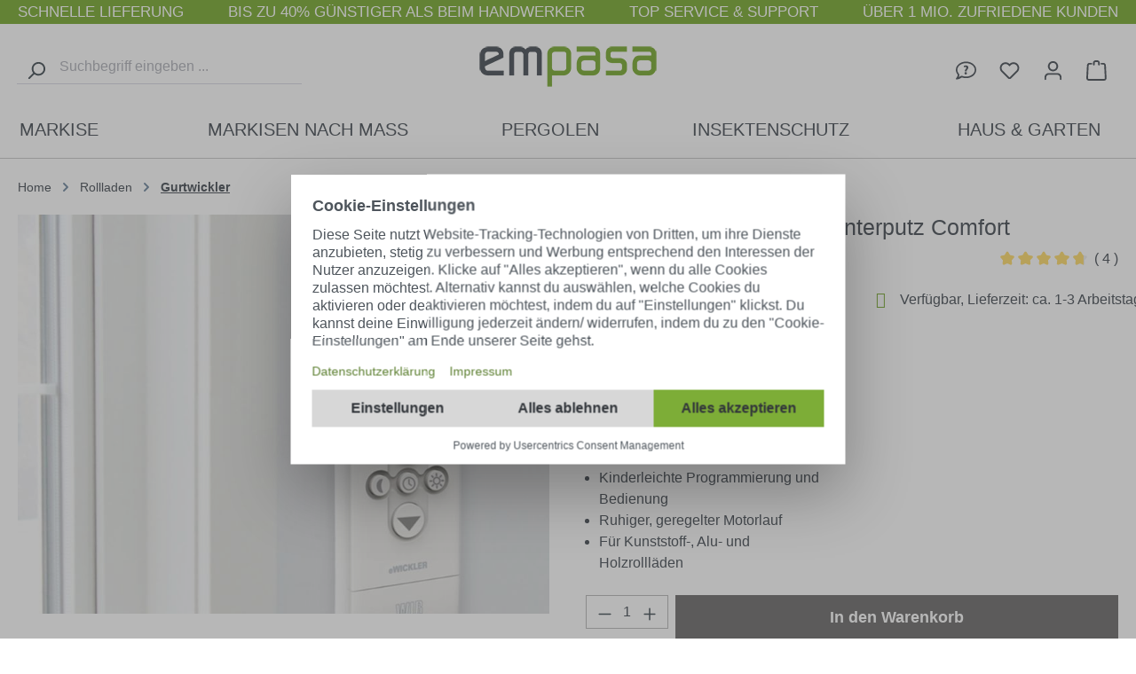

--- FILE ---
content_type: text/html; charset=UTF-8
request_url: https://www.empasa.de/Elektrischer-Gurtwickler-Unterputz-Comfort-23-mm-Gurtbreite-45-kg-Zugkraft/76213
body_size: 43396
content:
<!DOCTYPE html>
<html lang="de-DE"
      itemscope="itemscope"
      itemtype="https://schema.org/WebPage">


    
            
    
                                
    <head>
                            
                                    <meta charset="utf-8">
            
                            <meta name="viewport"
                      content="width=device-width, initial-scale=1, shrink-to-fit=no">
            
                            <meta name="author"
                      content="">
                <meta name="robots"
                      content="index,follow">
                <meta name="revisit-after"
                      content="15 days">
                <meta name="keywords"
                      content="">
                <meta name="description"
                      content="Der elektrische Gurtwickler Unterputz Comfort (eW820) verfügt über einstellbare Schaltzeiten zum Heben und Senken der Rollläden...">
            
                    
                        <meta property="og:type" content="product"/>
        
                    <meta property="og:site_name" content="Empasa"/>
        
                    <meta property="og:url" content="https://www.empasa.de/Elektrischer-Gurtwickler-Unterputz-Comfort-23-mm-Gurtbreite-45-kg-Zugkraft/76213"/>
        
                                    <meta property="og:title" content="Elektrischer Gurtwickler Unterputz Comfort, 23 mm Gurtbreite - 45 kg Zugkraft"/>
                    
                                    <meta property="og:description" content="Der elektrische Gurtwickler Unterputz Comfort (eW820) verfügt über einstellbare Schaltzeiten zum Heben und Senken der Rollläden..."/>
                    
                                    <meta property="og:image" content="https://www.empasa.de/media/b4/fa/5a/1699525914/elektr-gurtwickler-ew820-ambiente-04-jpg_1699525914.jpg?ts=1737739723"/>
                    
                                    <meta property="product:brand" content="empasa"/>
                    
                                
            <meta property="product:price:amount"
                  content="129.99"/>
            <meta property="product:price:currency"
                  content="EUR"/>
        
                    <meta property="product:product_link" content="https://www.empasa.de/Elektrischer-Gurtwickler-Unterputz-Comfort-23-mm-Gurtbreite-45-kg-Zugkraft/76213"/>
        
                    <meta name="twitter:card" content="summary"/>
        
                    <meta name="twitter:site" content="Empasa"/>
        
                                    <meta property="twitter:title" content="Elektrischer Gurtwickler Unterputz Comfort, 23 mm Gurtbreite - 45 kg Zugkraft"/>
                    
                                    <meta property="twitter:description" content="Der elektrische Gurtwickler Unterputz Comfort (eW820) verfügt über einstellbare Schaltzeiten zum Heben und Senken der Rollläden..."/>
                    
                                    <meta property="twitter:image" content="https://www.empasa.de/media/b4/fa/5a/1699525914/elektr-gurtwickler-ew820-ambiente-04-jpg_1699525914.jpg?ts=1737739723"/>
                        
                            <meta itemprop="copyrightHolder"
                      content="Empasa">
                <meta itemprop="copyrightYear"
                      content="">
                <meta itemprop="isFamilyFriendly"
                      content="true">
                <meta itemprop="image"
                      content="https://www.empasa.de/media/91/4a/39/1699888234/logo_empasa_md-lg.jpg?ts=1699888234">
            
                                            <meta name="theme-color"
                      content="#fff">
                            
                                                    
            

                
                    <script type="application/ld+json">
            [{"@context":"https:\/\/schema.org\/","@type":"Product","name":"Elektrischer Gurtwickler Unterputz Comfort, 23 mm Gurtbreite - 45 kg Zugkraft","description":"Der elektrische Gurtwickler Unterputz Comfort (eW820) verf\u00fcgt \u00fcber einstellbare Schaltzeiten zum Heben und Senken der Rolll\u00e4den und eine interne Uhr. \u00dcber das gro\u00dfz\u00fcgige LC-Display k\u00f6nnen Uhrzeit und Funktion gut abgelesen und bedient werden. Besonders clever: die Helligkeit des Displays l\u00e4sst sich individuell einstellen.\nDer Softstart und Softstopp sorgen auch in Zwischenposition f\u00fcr einen leisen Lauf der Rolll\u00e4den. Die Montage ist leicht durchzuf\u00fchren und kommt ohne Aufstemmen der W\u00e4nde sowie teure Maler- und Tapezierarbeiten aus. Unser elektrischer Gurtwickler ist daher ideal f\u00fcr die schnelle und unkomplizierte Nachr\u00fcstung.\nProduktdetails:\n\tgro\u00dfes, gut ablesbares LC-Display mit individuell einstellbarer Beleuchtung\t20 Stunden Gangreserve bei Stromausfall\tindividuell programmierbar\tSoftstart und Softstopp (f\u00fcr einen leisen Lauf der Rolll\u00e4den), auch in Zwischenposition\tautomatische Sommer- und Winterzeitumstellung\tinterne Uhr\tInstallationsassistent zur einfachen Inbetriebnahme\telektronische Laufzeit- und Last\u00fcberwachung zum Schutz des Motors und Schutz bei St\u00f6rungen am Rollladen\tAuflaufschutz\/\u00dcberlastabschaltung\tpassend f\u00fcr Gurtbandbreite: 23 mm\tzul\u00e4ssige Rollladenfl\u00e4che: ca. 7 qm bei 5 kg\/qm (Kunststoff), ca. 4 qm bei 10 kg\/qm (Alu\/Holz)\tmax. Gurtl\u00e4nge \/ Wickelvolumen: 6,3 m bei 1 mm Dicke\tWEEE-Nr.: DE 98877696\n&nbsp;\nLieferumfang:\n\telektrischer Gurtwickler\tAnschlusskabel 1,50 m\tEinbau- und Bedienungsanleitung\tnotwendiges Zubeh\u00f6r","sku":"76213","mpn":"76213","brand":{"@type":"Brand","name":"empasa"},"image":["https:\/\/www.empasa.de\/media\/b4\/fa\/5a\/1699525914\/elektr-gurtwickler-ew820-ambiente-04-jpg_1699525914.jpg?ts=1737739723"],"offers":[{"@type":"Offer","availability":"https:\/\/schema.org\/LimitedAvailability","itemCondition":"https:\/\/schema.org\/NewCondition","priceCurrency":"EUR","priceValidUntil":"2026-01-18","seller":{"@type":"Organization","name":"empasa"},"url":"https:\/\/www.empasa.de\/Elektrischer-Gurtwickler-Unterputz-Comfort-23-mm-Gurtbreite-45-kg-Zugkraft\/76213","price":129.99}],"aggregateRating":{"@type":"AggregateRating","ratingValue":4.75,"bestRating":"5","ratingCount":4},"review":[{"@type":"Review","reviewRating":{"@type":"Rating","ratingValue":4.0,"bestRating":"5"},"datePublished":"2023-02-14T05:51:46","name":"Gute  Qualit\u00e4t, gute Preisleistung","description":"Gute  Qualit\u00e4t, gute Preisleistung","author":{"@type":"Person","name":"Kunde"}},{"@type":"Review","reviewRating":{"@type":"Rating","ratingValue":5.0,"bestRating":"5"},"datePublished":"2022-10-02T23:26:51","name":"Einbau der Grutwickler ist einfach, sie funktionieren sehr zuverl\u00e4ssig","description":"Die Gurtwickler sind leicht einbaubar. Nat\u00fcrlich sollte man bedenken, dass man keine Fehler bei der Installation macht (z.B. Gurt verdrehen), aber mit etwas \u00dcbung geht der Einbau recht schnell. Ich habe 7 eingebaut, davon hat der erste am meisten Zeit beansprucht:-( Wenn man dann einmal auf der App alle Szenen und Ausl\u00f6ser richtig programmiert hat, funktioniert alles bestens und zuverl\u00e4ssig.","author":{"@type":"Person","name":"Kunde"}},{"@type":"Review","reviewRating":{"@type":"Rating","ratingValue":5.0,"bestRating":"5"},"datePublished":"2021-09-28T09:18:01","name":"Sehr gute Qualit\u00e4t. In f\u00fcnf Minuten eingebaut.","description":"Sehr gute Qualit\u00e4t. In f\u00fcnf Minuten eingebaut. Top!","author":{"@type":"Person","name":"Kunde"}},{"@type":"Review","reviewRating":{"@type":"Rating","ratingValue":5.0,"bestRating":"5"},"datePublished":"2021-06-25T20:53:54","name":"Gerne wieder","description":"Einfache und rasche Montage. Einfach zu bedienen.","author":{"@type":"Person","name":"Kunde"}}]},{"@context":"https:\/\/schema.org","@type":"BreadcrumbList","itemListElement":[{"@type":"ListItem","position":1,"name":"Rollladen","item":"https:\/\/www.empasa.de\/Rollladen\/"},{"@type":"ListItem","position":2,"name":"Gurtwickler","item":"https:\/\/www.empasa.de\/Rollladen\/Gurtwickler\/"}]},{"@context":"https:\/\/schema.org","@type":"Organization"},{"@context":"https:\/\/schema.org","@type":"LocalBusiness","name":"empasa GmbH","url":"https:\/\/www.empasa.de","telephone":"0981-466200","address":{"@type":"PostalAddress","streetAddress":"Werner-von-Siemens-Stra\u00dfe 13","addressLocality":"Ansbach","postalCode":"91522","addressCountry":"DE"},"priceRange":"\u20ac\u20ac\u20ac"}]
        </script>
            


                    <link rel="icon" href="https://www.empasa.de/media/27/7c/00/1702291852/favicon-32x32.png?ts=1702291852">
        
                            
            
    <link rel="canonical" href="https://www.empasa.de/Elektrischer-Gurtwickler-Unterputz-Comfort-23-mm-Gurtbreite-45-kg-Zugkraft/76213" />

                    <title>Elektrischer Gurtwickler Unterputz Comfort, 23 mm Gurtbreite - 45 kg Zugkraft</title>
    
                <!-- Varify.io® anti flicker -->
    <style>.varify-antiflicker{opacity:0 !important}</style>
    <!-- Varify.io® anti flicker -->
                                                                        <link rel="stylesheet"
                      href="https://www.empasa.de/theme/8f811bf0d8f55185406b52564002c64d/css/all.css?1766064262">
                                    

            <style>
            .product-box .acris-product-badges-left-top { left: 0px; }
            .product-box .acris-product-badges-left-top { top: 5px; }
            .acris-search-suggest-products .acris-product-badges-left-top { left: 0px; }
            .acris-search-suggest-products .acris-product-badges-left-top { top: 5px; }
        </style>
                            <style>
            .product-box .acris-product-badge.badge { min-height: 25px; height: 25px; }
            .acris-search-suggest-products .acris-product-badge.badge { min-height: 25px; height: 25px; }
        </style>
    
                    

    
            <!-- Varify.io® anti flicker -->
    <script>
        (function (n,o, f,l,i,c,k,e,r) {
            var z = n.classList;z.add(o);setTimeout(()=>z.remove(o),f)
        }(document.documentElement, 'varify-antiflicker', 4000));
    </script>
    <!-- Varify.io® anti flicker -->
    <!-- Varify.io® code for Empasa GmbH-->
    <script>
        window.varify = window.varify || {};
        window.varify.iid = 2728;
    </script>
    <script src="https://app.varify.io/varify.js"></script>
    <!-- Varify.io® code for Empasa GmbH-->
                
    <script>
        window.features = JSON.parse('\u007B\u0022V6_5_0_0\u0022\u003Atrue,\u0022v6.5.0.0\u0022\u003Atrue,\u0022V6_6_0_0\u0022\u003Atrue,\u0022v6.6.0.0\u0022\u003Atrue,\u0022V6_7_0_0\u0022\u003Atrue,\u0022v6.7.0.0\u0022\u003Atrue,\u0022V6_8_0_0\u0022\u003Afalse,\u0022v6.8.0.0\u0022\u003Afalse,\u0022DISABLE_VUE_COMPAT\u0022\u003Atrue,\u0022disable.vue.compat\u0022\u003Atrue,\u0022ACCESSIBILITY_TWEAKS\u0022\u003Atrue,\u0022accessibility.tweaks\u0022\u003Atrue,\u0022TELEMETRY_METRICS\u0022\u003Afalse,\u0022telemetry.metrics\u0022\u003Afalse,\u0022FLOW_EXECUTION_AFTER_BUSINESS_PROCESS\u0022\u003Afalse,\u0022flow.execution.after.business.process\u0022\u003Afalse,\u0022PERFORMANCE_TWEAKS\u0022\u003Afalse,\u0022performance.tweaks\u0022\u003Afalse,\u0022CACHE_CONTEXT_HASH_RULES_OPTIMIZATION\u0022\u003Afalse,\u0022cache.context.hash.rules.optimization\u0022\u003Afalse,\u0022DEFERRED_CART_ERRORS\u0022\u003Afalse,\u0022deferred.cart.errors\u0022\u003Afalse,\u0022PRODUCT_ANALYTICS\u0022\u003Afalse,\u0022product.analytics\u0022\u003Afalse\u007D');
    </script>
        

                        
                            <script nonce="mB3BOOR8+qM=">
        dataLayer = window.dataLayer || [];
                dataLayer.push({ ecommerce: null });
                dataLayer.push({"pageTitle":"Elektrischer Gurtwickler Unterputz Comfort, 23 mm Gurtbreite - 45 kg Zugkraft","pageSubCategory":"","pageCategoryID":"","pageSubCategoryID":"","pageCountryCode":"de-DE","pageLanguageCode":"Deutsch","pageVersion":1,"pageTestVariation":"1","pageValue":1,"pageAttributes":"1","pageCategory":"Product","productID":"018bb35027e1717cafb9b4a5bb8f538e","parentProductID":null,"productName":"Elektrischer Gurtwickler Unterputz Comfort, 23 mm Gurtbreite - 45 kg Zugkraft","productPrice":"129.99","productEAN":"4061749341133","productSku":"76213","productManufacturerNumber":"76213","productCategory":"Gurtwickler","productCategoryID":"018e7d55dd26717e8e2e39dfc651a792","productCurrency":"EUR","visitorLoginState":"Logged Out","visitorType":"NOT LOGGED IN","visitorLifetimeValue":0,"visitorExistingCustomer":"No"});
                        dataLayer.push({"event":"view_item","ecommerce":{"currency":"EUR","value":129.99,"items":[{"item_name":"Elektrischer Gurtwickler Unterputz Comfort, 23 mm Gurtbreite - 45 kg Zugkraft","item_id":"76213","price":129.99,"index":0,"item_list_name":"Category","quantity":1,"item_category":"Gurtwickler","item_list_id":"018e7d55dd26717e8e2e39dfc651a792","item_brand":"empasa"}]}});
                                                                            var dtgsConsentHandler = 'thirdpartyCmp';
    </script>
            
                        
    <script nonce="mB3BOOR8+qM=">
        (function e(){window.document.$emitter&&typeof window.document.$emitter.subscribe==="function"?window.document.$emitter.subscribe("CookieConfiguration_Update",t=>{t&&t.detail&&Object.prototype.hasOwnProperty.call(t.detail,"dtgsAllowGtmTracking")&&window.location.reload()}):setTimeout(e,100)})();
    </script>

            <script nonce="mB3BOOR8+qM=">
            window.dataLayer = window.dataLayer || [];
            var loadGTM = function(w,d,s,l,i){w[l]=w[l]||[];w[l].push({'gtm.start':
                    new Date().getTime(),event:'gtm.js'});var f=d.getElementsByTagName(s)[0],
                j=d.createElement(s),dl=l!='dataLayer'?'&l='+l:'';j.async=true;j.src=
                'https://www.googletagmanager.com/gtm.js?id='+i+dl;var n=d.querySelector('[nonce]');
            n&&j.setAttribute('nonce',n.nonce||n.getAttribute('nonce'));f.parentNode.insertBefore(j,f);
                    };
                            loadGTM(window,document,'script','dataLayer','GTM-MJ44LM');
                    </script>
                
                        <link rel="preconnect" href="//app.usercentrics.eu">
        <link rel="preconnect" href="//api.usercentrics.eu">
                <link rel="preload" href="//web.cmp.usercentrics.eu/ui/loader.js" as="script">
        
        <script 
            id="usercentrics-cmp" 
            src="https://web.cmp.usercentrics.eu/ui/loader.js" 
                        data-settings-id="dru6cxaB9_ZAfk"
            async
        ></script>
                    
    




    

                        <script>
                window.mediameetsFacebookPixelData = new Map();
            </script>
            
                            
            
                
        
                                                <script>
                window.activeNavigationId = '018e7d55dd26717e8e2e39dfc651a792';
                window.activeRoute = 'frontend.detail.page';
                window.activeRouteParameters = '\u007B\u0022_httpCache\u0022\u003Atrue,\u0022productId\u0022\u003A\u0022018bb35027e1717cafb9b4a5bb8f538e\u0022\u007D';
                window.router = {
                    'frontend.cart.offcanvas': '/checkout/offcanvas',
                    'frontend.cookie.offcanvas': '/cookie/offcanvas',
                    'frontend.cookie.groups': '/cookie/groups',
                    'frontend.checkout.finish.page': '/checkout/finish',
                    'frontend.checkout.info': '/widgets/checkout/info',
                    'frontend.menu.offcanvas': '/widgets/menu/offcanvas',
                    'frontend.cms.page': '/widgets/cms',
                    'frontend.cms.navigation.page': '/widgets/cms/navigation',
                    'frontend.country.country-data': '/country/country-state-data',
                    'frontend.app-system.generate-token': '/app-system/Placeholder/generate-token',
                    'frontend.gateway.context': '/gateway/context',
                    'frontend.cookie.consent.offcanvas': '/cookie/consent-offcanvas',
                    'frontend.account.login.page': '/account/login',
                    };
                window.salesChannelId = '018b8057aedf73b9b8a759d2b2826f93';
            </script>
        
    

    <script>
        window.router['frontend.arendicom.form.request.data'] = '/form/are-request-data';
    </script>

                                <script>
                
                window.breakpoints = JSON.parse('\u007B\u0022xs\u0022\u003A0,\u0022sm\u0022\u003A576,\u0022md\u0022\u003A768,\u0022lg\u0022\u003A992,\u0022xl\u0022\u003A1200,\u0022xxl\u0022\u003A1400\u007D');
            </script>
        
                                    <script>
                    window.customerLoggedInState = 0;

                    window.wishlistEnabled = 1;
                </script>
                    
                    <script src="https://www.empasa.de/bundles/netzpquickbuy6/jquery-3.5.1.slim.min.js?1766064266"></script>

                        
    <script>
        window.validationMessages = JSON.parse('\u007B\u0022required\u0022\u003A\u0022Die\u0020Eingabe\u0020darf\u0020nicht\u0020leer\u0020sein.\u0022,\u0022email\u0022\u003A\u0022Ung\\u00fcltige\u0020E\u002DMail\u002DAdresse.\u0020Die\u0020E\u002DMail\u0020ben\\u00f6tigt\u0020das\u0020Format\u0020\\\u0022nutzer\u0040beispiel.de\\\u0022.\u0022,\u0022confirmation\u0022\u003A\u0022Ihre\u0020Eingaben\u0020sind\u0020nicht\u0020identisch.\u0022,\u0022minLength\u0022\u003A\u0022Die\u0020Eingabe\u0020ist\u0020zu\u0020kurz.\u0022,\u0022grecaptcha\u0022\u003A\u0022Bitte\u0020akzeptieren\u0020Sie\u0020die\u0020technisch\u0020erforderlichen\u0020Cookies,\u0020um\u0020die\u0020reCAPTCHA\u002D\\u00dcberpr\\u00fcfung\u0020zu\u0020erm\\u00f6glichen.\u0022\u007D');
    </script>
        
                                                            <script>
                        window.themeJsPublicPath = 'https://www.empasa.de/theme/8f811bf0d8f55185406b52564002c64d/js/';
                    </script>
                                            <script type="text/javascript" src="https://www.empasa.de/theme/8f811bf0d8f55185406b52564002c64d/js/storefront/storefront.js?1766064262" defer></script>
                                            <script type="text/javascript" src="https://www.empasa.de/theme/8f811bf0d8f55185406b52564002c64d/js/swag-pay-pal/swag-pay-pal.js?1766064262" defer></script>
                                            <script type="text/javascript" src="https://www.empasa.de/theme/8f811bf0d8f55185406b52564002c64d/js/tanmar-ng-product-reviews-design/tanmar-ng-product-reviews-design.js?1766064262" defer></script>
                                            <script type="text/javascript" src="https://www.empasa.de/theme/8f811bf0d8f55185406b52564002c64d/js/tanmar-ng-product-reviews/tanmar-ng-product-reviews.js?1766064262" defer></script>
                                            <script type="text/javascript" src="https://www.empasa.de/theme/8f811bf0d8f55185406b52564002c64d/js/are-contact-form-extension/are-contact-form-extension.js?1766064262" defer></script>
                                            <script type="text/javascript" src="https://www.empasa.de/theme/8f811bf0d8f55185406b52564002c64d/js/dtgs-google-tag-manager-sw6/dtgs-google-tag-manager-sw6.js?1766064262" defer></script>
                                            <script type="text/javascript" src="https://www.empasa.de/theme/8f811bf0d8f55185406b52564002c64d/js/pdwe-sticky-menu6/pdwe-sticky-menu6.js?1766064262" defer></script>
                                            <script type="text/javascript" src="https://www.empasa.de/theme/8f811bf0d8f55185406b52564002c64d/js/netzp-shopmanager6/netzp-shopmanager6.js?1766064262" defer></script>
                                            <script type="text/javascript" src="https://www.empasa.de/theme/8f811bf0d8f55185406b52564002c64d/js/esmx-google-customer-reviews/esmx-google-customer-reviews.js?1766064262" defer></script>
                                            <script type="text/javascript" src="https://www.empasa.de/theme/8f811bf0d8f55185406b52564002c64d/js/zeobv-get-notified/zeobv-get-notified.js?1766064262" defer></script>
                                            <script type="text/javascript" src="https://www.empasa.de/theme/8f811bf0d8f55185406b52564002c64d/js/cbax-modul-analytics/cbax-modul-analytics.js?1766064262" defer></script>
                                            <script type="text/javascript" src="https://www.empasa.de/theme/8f811bf0d8f55185406b52564002c64d/js/apto-shopware6-connector/apto-shopware6-connector.js?1766064262" defer></script>
                                            <script type="text/javascript" src="https://www.empasa.de/theme/8f811bf0d8f55185406b52564002c64d/js/xanten-guest-reviews/xanten-guest-reviews.js?1766064262" defer></script>
                                            <script type="text/javascript" src="https://www.empasa.de/theme/8f811bf0d8f55185406b52564002c64d/js/huebert-custom-product-detail/huebert-custom-product-detail.js?1766064262" defer></script>
                                            <script type="text/javascript" src="https://www.empasa.de/theme/8f811bf0d8f55185406b52564002c64d/js/lenz-platform-form/lenz-platform-form.js?1766064262" defer></script>
                                            <script type="text/javascript" src="https://www.empasa.de/theme/8f811bf0d8f55185406b52564002c64d/js/proxa-free-product-voucher/proxa-free-product-voucher.js?1766064262" defer></script>
                                            <script type="text/javascript" src="https://www.empasa.de/theme/8f811bf0d8f55185406b52564002c64d/js/newsletter-sendinblue/newsletter-sendinblue.js?1766064262" defer></script>
                                            <script type="text/javascript" src="https://www.empasa.de/theme/8f811bf0d8f55185406b52564002c64d/js/mediameets-fb-pixel/mediameets-fb-pixel.js?1766064262" defer></script>
                                            <script type="text/javascript" src="https://www.empasa.de/theme/8f811bf0d8f55185406b52564002c64d/js/macs-base-theme/macs-base-theme.js?1766064262" defer></script>
                                                        

    
        </head>


        <body class="is-ctl-product is-act-index is-active-route-frontend-detail-page is-tanmar-product-reviews-design">

            
                
    
    
            <div id="page-top" class="skip-to-content bg-primary-subtle text-primary-emphasis overflow-hidden" tabindex="-1">
            <div class="container skip-to-content-container d-flex justify-content-center visually-hidden-focusable">
                                                                                        <a href="#content-main" class="skip-to-content-link d-inline-flex text-decoration-underline m-1 p-2 fw-bold gap-2">
                                Zum Hauptinhalt springen
                            </a>
                                            
                                                                        <a href="#header-main-search-input" class="skip-to-content-link d-inline-flex text-decoration-underline m-1 p-2 fw-bold gap-2 d-none d-sm-block">
                                Zur Suche springen
                            </a>
                                            
                                                                        <a href="#main-navigation-menu" class="skip-to-content-link d-inline-flex text-decoration-underline m-1 p-2 fw-bold gap-2 d-none d-lg-block">
                                Zur Hauptnavigation springen
                            </a>
                                                                        </div>
        </div>
        
    
                
            
                
                
                            <noscript class="noscript-main">
                
    <div role="alert"
         aria-live="polite"
         class="alert alert-info d-flex align-items-center">

                                        
                            <i class="icon fa-solid fa-circle-info"></i>
                            
            
                    <div class="alert-content-container">
                                                    
                    <div class="alert-content">
                                                    Um unseren Shop in vollem Umfang nutzen zu können, empfehlen wir Ihnen Javascript in Ihrem Browser zu aktivieren.
                                    
    </div>

                                                                </div>
            </div>
            </noscript>
        
    
    <!-- Google Tag Manager Noscript -->
            <noscript class="noscript-gtm">
            <iframe src="https://www.googletagmanager.com/ns.html?id=GTM-MJ44LM"
                    height="0"
                    width="0"
                    style="display:none;visibility:hidden">
            </iframe>
        </noscript>
        <!-- End Google Tag Manager Noscript -->

                                
    
        <header class="header-main">
                            <div class="container">
                                            
                    </div>

                <div class="top-bar d-none d-lg-block">
            <div class="container">
                <nav class="top-bar-nav">
                                            <div class="top-bar-nav-item">
                            SCHNELLE LIEFERUNG
                        </div>
                                                                <div class="top-bar-nav-item">
                            BIS ZU 40% GÜNSTIGER ALS BEIM HANDWERKER
                        </div>
                                                                <div class="top-bar-nav-item">
                            TOP SERVICE &amp; SUPPORT
                        </div>
                                                                <div class="top-bar-nav-item">
                            ÜBER 1 MIO. ZUFRIEDENE KUNDEN
                        </div>
                                    </nav>
            </div>
        </div>

                            <div class="top-bar d-lg-none">
                <div class="container text-center">
                    <div class="carousel slide" data-bs-ride="carousel">
                        <div class="carousel-inner">
                                                                                        <div class="carousel-item active">
                                    <div class="d-block w-100">
                                        SCHNELLE LIEFERUNG
                                    </div>
                                </div>
                                                                                                                        <div class="carousel-item">
                                    <div class="d-block w-100">
                                        BIS ZU 40% GÜNSTIGER ALS BEIM HANDWERKER
                                    </div>
                                </div>
                                                                                                                        <div class="carousel-item">
                                    <div class="d-block w-100">
                                        TOP SERVICE &amp; SUPPORT
                                    </div>
                                </div>
                                                                                                                        <div class="carousel-item">
                                    <div class="d-block w-100">
                                        ÜBER 1 MIO. ZUFRIEDENE KUNDEN
                                    </div>
                                </div>
                                                                                    </div>
                    </div>
                </div>
            </div>
        
                <div class="container">
        

        <div class="row align-items-center header-row justify-content-between">
                    <div class="col-12 col-lg-auto order-lg-1 header-logo-col">
                    <div class="header-logo-main text-center">
                    <a class="header-logo-main-link"
               href="/"
               title="Zur Startseite gehen">
                                    <picture class="header-logo-picture d-block m-auto">
                            
                                                                                    <source srcset="https://www.empasa.de/media/ef/62/21/1699888249/logo_empasa_xs-sm.jpg?ts=1699888249"
                                        media="(max-width: 767px)">
                                                    
                                                                                    <img src="https://www.empasa.de/media/91/4a/39/1699888234/logo_empasa_md-lg.jpg?ts=1699888234"
                                     alt="Zur Startseite gehen"
                                     class="img-fluid header-logo-main-img">
                                                                        </picture>
                            </a>
            </div>
            </div>
        
                    <div class="col-12 order-2 col-sm order-sm-1 header-search-col col-lg-4 order-lg-0">
                <div class="row">
                    <div class="col-sm-auto d-none d-sm-block d-lg-none">
                                                    <div class="nav-main-toggle">
                                                                                                            <button
                                            class="btn nav-main-toggle-btn header-actions-btn"
                                            type="button"
                                            data-off-canvas-menu="true"
                                            aria-label="Menü"
                                        >
                                                                                            <span class="icon icon-stack" aria-hidden="true">
                                        <svg xmlns="http://www.w3.org/2000/svg" xmlns:xlink="http://www.w3.org/1999/xlink" width="24" height="24" viewBox="0 0 24 24"><defs><path d="M3 13c-.5523 0-1-.4477-1-1s.4477-1 1-1h18c.5523 0 1 .4477 1 1s-.4477 1-1 1H3zm0-7c-.5523 0-1-.4477-1-1s.4477-1 1-1h18c.5523 0 1 .4477 1 1s-.4477 1-1 1H3zm0 14c-.5523 0-1-.4477-1-1s.4477-1 1-1h18c.5523 0 1 .4477 1 1s-.4477 1-1 1H3z" id="icons-default-stack" /></defs><use xlink:href="#icons-default-stack" fill="#758CA3" fill-rule="evenodd" /></svg>
                    </span>                                                                                    </button>
                                    
                                                            </div>
                                            </div>
                    <div class="col">
                        
    <div class="collapse"
         id="searchCollapse">
        <div class="header-search my-2 m-sm-auto">
                            <form action="/search"
                      method="get"
                      data-search-widget="true"
                      data-search-widget-options="{&quot;searchWidgetMinChars&quot;:1}"
                      data-url="/suggest?search="
                      class="header-search-form js-search-form">
                                            <div class="input-group">
                                <input type="search"
           id="header-main-search-input"
           name="search"
           class="form-control header-search-input order-1"
           autocomplete="off"
           autocapitalize="off"
           placeholder="Suchbegriff eingeben ..."
           aria-label="Suchbegriff eingeben ..."
           role="combobox"
           aria-autocomplete="list"
           aria-controls="search-suggest-listbox"
           aria-expanded="false"
           aria-describedby="search-suggest-result-info"
           value=""
    >

                                <button type="submit"
            class="btn header-search-btn order-0"
            aria-label="Suchen">
        <span class="header-search-icon">
            <span class="icon icon-search" aria-hidden="true">
                                        <svg xmlns="http://www.w3.org/2000/svg" xmlns:xlink="http://www.w3.org/1999/xlink" width="24" height="24" viewBox="0 0 24 24"><defs><path d="M10.0944 16.3199 4.707 21.707c-.3905.3905-1.0237.3905-1.4142 0-.3905-.3905-.3905-1.0237 0-1.4142L8.68 14.9056C7.6271 13.551 7 11.8487 7 10c0-4.4183 3.5817-8 8-8s8 3.5817 8 8-3.5817 8-8 8c-1.8487 0-3.551-.627-4.9056-1.6801zM15 16c3.3137 0 6-2.6863 6-6s-2.6863-6-6-6-6 2.6863-6 6 2.6863 6 6 6z" id="icons-default-search" /></defs><use xlink:href="#icons-default-search" fill="#758CA3" fill-rule="evenodd" /></svg>
                    </span>        </span>
    </button>

                                                            <button class="btn header-close-btn js-search-close-btn d-none"
                                        type="button"
                                        aria-label="Die Dropdown-Suche schließen">
                                    <span class="header-close-icon">
                                        <span class="icon icon-x" aria-hidden="true">
                                        <svg xmlns="http://www.w3.org/2000/svg" xmlns:xlink="http://www.w3.org/1999/xlink" width="24" height="24" viewBox="0 0 24 24"><defs><path d="m10.5858 12-7.293-7.2929c-.3904-.3905-.3904-1.0237 0-1.4142.3906-.3905 1.0238-.3905 1.4143 0L12 10.5858l7.2929-7.293c.3905-.3904 1.0237-.3904 1.4142 0 .3905.3906.3905 1.0238 0 1.4143L13.4142 12l7.293 7.2929c.3904.3905.3904 1.0237 0 1.4142-.3906.3905-1.0238.3905-1.4143 0L12 13.4142l-7.2929 7.293c-.3905.3904-1.0237.3904-1.4142 0-.3905-.3906-.3905-1.0238 0-1.4143L10.5858 12z" id="icons-default-x" /></defs><use xlink:href="#icons-default-x" fill="#758CA3" fill-rule="evenodd" /></svg>
                    </span>                                    </span>
                                </button>
                                                    </div>
                                    </form>
                    </div>
    </div>
                    </div>
                </div>
            </div>
        
                    <div class="col-12 order-1 col-sm-auto order-sm-2 header-actions-col col-lg-4">
                <div class="row g-0">
                                            <div class="col-auto d-sm-none">
                            <div class="menu-button">
                                                                                                            <button
                                            class="btn nav-main-toggle-btn header-actions-btn"
                                            type="button"
                                            data-off-canvas-menu="true"
                                            aria-label="Menü"
                                        >
                                                                                            <span class="icon icon-stack" aria-hidden="true">
                                        <svg xmlns="http://www.w3.org/2000/svg" xmlns:xlink="http://www.w3.org/1999/xlink" width="24" height="24" viewBox="0 0 24 24"><use xlink:href="#icons-default-stack" fill="#758CA3" fill-rule="evenodd" /></svg>
                    </span>                                                                                    </button>
                                    
                                                            </div>
                        </div>
                    
                                                                        <div class="col-auto d-sm-none">
                                <div class="search-toggle">
                                    <button class="btn header-actions-btn search-toggle-btn js-search-toggle-btn collapsed"
                                            type="button"
                                            data-bs-toggle="collapse"
                                            data-bs-target="#searchCollapse"
                                            aria-expanded="false"
                                            aria-controls="searchCollapse"
                                            aria-label="Suchen">
                                        <span class="icon icon-search" aria-hidden="true">
                                        <svg xmlns="http://www.w3.org/2000/svg" xmlns:xlink="http://www.w3.org/1999/xlink" width="24" height="24" viewBox="0 0 24 24"><use xlink:href="#icons-default-search" fill="#758CA3" fill-rule="evenodd" /></svg>
                    </span>                                    </button>
                                </div>
                            </div>
                        
                        <div class="col"></div>
                    
                                                                        <div class="col-auto">
                                <div class="header-infocenter">
                                    <a class="btn header-infocenter-btn header-actions-btn"
                                       href="/Infocenter/"
                                       title="Infocenter"
                                       aria-label="Infocenter"
                                                                           >
                                        
    <span class="header-infocenter-icon">
        <span class="icon icon-infocenter" aria-hidden="true">
                                        <svg version="1.1" xmlns="http://www.w3.org/2000/svg" xmlns:xlink="http://www.w3.org/1999/xlink" x="0px" y="0px"
	 viewBox="0 0 200 200" style="overflow: visible" xml:space="preserve">
<style type="text/css">
	.st0{fill:#000001;}
	.st1{display:none;}
	.st2{display:inline;}
</style>
<g id="Ebene_1">
	<g>
		<path class="st0" d="M88.61,109.52l-0.13-3.31c-0.38-6.49,1.78-13.11,7.51-19.98c4.07-4.84,7.38-8.91,7.38-13.23
			c0-4.45-2.93-7.38-9.29-7.63c-4.2,0-9.29,1.53-12.6,3.82l-4.33-13.87c4.58-2.67,12.22-5.22,21.25-5.22
			c16.8,0,24.43,9.29,24.43,19.85c0,9.67-5.98,16.03-10.82,21.38c-4.71,5.22-6.62,10.18-6.49,15.91v2.29H88.61z M85.3,127.09
			c0-6.74,4.71-11.58,11.32-11.58c6.87,0,11.32,4.84,11.45,11.58c0,6.62-4.58,11.58-11.45,11.58
			C89.88,138.66,85.3,133.7,85.3,127.09z"/>
	</g>
	<path d="M45.63,155.75c5.3-3.86,12.16-4.85,18.32-2.63c10.89,3.94,23.09,6.2,36.07,6.2c51.23,0,85.46-33.08,85.46-65.74
		s-34.22-65.74-85.46-65.74S14.57,60.92,14.57,93.59c0,13.15,5.09,25.8,14.67,36.65c3.53,3.99,5.26,9.24,4.85,14.59
		c-0.58,7.44-2.34,14.26-4.64,20.3c6.98-3.25,12.78-6.86,16.19-9.33V155.75z M8.33,168.68c0.7-1.05,1.37-2.11,1.99-3.16
		c3.91-6.48,7.62-15,8.36-24.56C6.96,127.63,0.05,111.35,0.05,93.73c0-44.87,44.75-81.23,99.97-81.23S200,48.86,200,93.73
		s-44.75,81.23-99.97,81.23c-14.49,0-28.24-2.5-40.65-6.99c-4.65,3.4-12.22,8.05-21.21,11.95c-5.9,2.58-12.61,4.92-19.57,6.29
		c-0.31,0.08-0.62,0.12-0.94,0.2c-1.72,0.31-3.4,0.59-5.15,0.74c-0.08,0-0.2,0.04-0.27,0.04c-1.99,0.2-3.98,0.31-5.98,0.31
		c-2.54,0-4.8-1.52-5.78-3.87c-0.98-2.34-0.43-5,1.33-6.8c1.6-1.64,3.05-3.4,4.41-5.27c0.66-0.9,1.29-1.8,1.87-2.69
		c0.04-0.08,0.08-0.12,0.12-0.2L8.33,168.68z"/>
</g>
<g id="Ebene_2" class="st1">
	<g class="st2">
		<g>
			<path class="st0" d="M88.61,97.51l-0.13-3.31c-0.38-6.49,1.78-13.11,7.51-19.98c4.07-4.84,7.38-8.91,7.38-13.24
				c0-4.45-2.93-7.38-9.29-7.64c-4.2,0-9.29,1.53-12.6,3.82l-4.33-13.87c4.58-2.67,12.22-5.22,21.26-5.22
				c16.8,0,24.44,9.29,24.44,19.86c0,9.67-5.98,16.04-10.82,21.38c-4.71,5.22-6.62,10.18-6.49,15.91v2.29H88.61z M85.3,115.08
				c0-6.75,4.71-11.58,11.33-11.58c6.87,0,11.33,4.84,11.46,11.58c0,6.62-4.58,11.58-11.46,11.58
				C89.88,126.66,85.3,121.69,85.3,115.08z"/>
		</g>
		<path class="st0" d="M68.36,143.76c10.35,0,18.75,8.4,18.75,18.75v6.25l28.32-21.25c3.24-2.42,7.19-3.75,11.25-3.75h42.46
			c3.44,0,6.25-2.81,6.25-6.25V25c0-3.44-2.81-6.25-6.25-6.25H30.86c-3.44,0-6.25,2.81-6.25,6.25v112.5c0,3.44,2.81,6.25,6.25,6.25
			H68.36z M87.11,192.2l-0.08,0.08l-1.99,1.48l-6.68,5c-1.88,1.41-4.41,1.64-6.56,0.59c-2.15-1.05-3.44-3.2-3.44-5.59v-8.32v-2.5
			v-0.12v-1.56v-18.75H53.51H30.86c-13.79,0-25-11.21-25-25V25c0-13.79,11.21-25,25-25h138.29c13.79,0,25,11.21,25,25v112.5
			c0,13.79-11.21,25-25,25h-42.46L87.11,192.2z"/>
	</g>
</g>
<g id="Ebene_3" class="st1">
	<g class="st2">
		<path class="st0" d="M65.32,138.64c9.1,0,16.48,7.38,16.48,16.48v5.49l24.89-18.68c2.85-2.13,6.32-3.3,9.89-3.3h64.79
			c3.02,0,5.49-2.47,5.49-5.49V34.26c0-3.02-2.47-5.49-5.49-5.49H18.63c-3.02,0-5.49,2.47-5.49,5.49v98.88
			c0,3.02,2.47,5.49,5.49,5.49H65.32z M82.39,178.41l-0.07,0.07l-1.69,1.26l-5.68,4.25c-1.59,1.2-3.75,1.4-5.58,0.5
			s-2.92-2.72-2.92-4.75v-7.08v-2.13v-0.1v-1.33v-15.95H50.5H21.26C9.53,153.16,0,143.62,0,131.9V36.22
			c0-11.73,9.53-21.26,21.26-21.26h157.48c11.73,0,21.26,9.53,21.26,21.26v95.68c0,11.73-9.53,21.26-21.26,21.26h-62.69
			L82.39,178.41z"/>
		<g>
			<path class="st0" d="M32.09,111.22V58.9h35.87v8.85h-25.3v12.38H64.5v8.85H42.66v22.23H32.09z"/>
			<path class="st0" d="M117.99,111.22H106.5l-4.57-11.88H81.01l-4.32,11.88H65.49L85.87,58.9h11.17L117.99,111.22z M98.54,90.52
				l-7.21-19.41l-7.07,19.41H98.54z"/>
			<path class="st0" d="M163.88,104.58c2.59,1.86,5.41,3.33,8.46,4.43l-3.89,7.46c-1.59-0.48-3.15-1.13-4.68-1.96
				c-0.33-0.17-2.68-1.71-7.03-4.64c-3.43,1.5-7.22,2.25-11.38,2.25c-8.04,0-14.34-2.37-18.9-7.1c-4.56-4.73-6.83-11.38-6.83-19.95
				c0-8.54,2.28-15.19,6.85-19.93s10.77-7.12,18.59-7.12c7.76,0,13.91,2.37,18.45,7.12c4.54,4.75,6.82,11.39,6.82,19.93
				c0,4.52-0.63,8.49-1.89,11.92C167.49,99.6,165.97,102.13,163.88,104.58z M155.38,98.62c1.36-1.59,2.37-3.52,3.05-5.78
				c0.68-2.26,1.02-4.85,1.02-7.78c0-6.04-1.33-10.56-4-13.54c-2.66-2.99-6.15-4.48-10.46-4.48c-4.31,0-7.8,1.5-10.47,4.5
				c-2.68,3-4.01,7.51-4.01,13.53c0,6.12,1.34,10.69,4.01,13.72c2.68,3.03,6.06,4.55,10.15,4.55c1.52,0,2.96-0.25,4.32-0.75
				c-2.14-1.4-4.32-2.5-6.53-3.28l2.96-6.03C148.9,94.46,152.22,96.24,155.38,98.62z"/>
		</g>
	</g>
</g>
</svg>

                    </span>    </span>
                                    </a>
                                </div>
                            </div>
                                            
                                                                                                        <div class="col-auto">
                                    <div class="header-wishlist">
                                        <a class="btn header-wishlist-btn header-actions-btn"
                                           href="/wishlist"
                                           title="Merkzettel"
                                           aria-labelledby="wishlist-basket-live-area"
                                        >
                                                
            <span class="header-wishlist-icon">
            <span class="icon icon-heart" aria-hidden="true">
                                        <svg xmlns="http://www.w3.org/2000/svg" xmlns:xlink="http://www.w3.org/1999/xlink" width="24" height="24" viewBox="0 0 24 24"><defs><path d="M20.0139 12.2998c1.8224-1.8224 1.8224-4.7772 0-6.5996-1.8225-1.8225-4.7772-1.8225-6.5997 0L12 7.1144l-1.4142-1.4142c-1.8225-1.8225-4.7772-1.8225-6.5997 0-1.8224 1.8224-1.8224 4.7772 0 6.5996l7.519 7.519a.7.7 0 0 0 .9899 0l7.5189-7.519zm1.4142 1.4142-7.519 7.519c-1.0543 1.0544-2.7639 1.0544-3.8183 0L2.572 13.714c-2.6035-2.6035-2.6035-6.8245 0-9.428 2.6035-2.6035 6.8246-2.6035 9.4281 0 2.6035-2.6035 6.8246-2.6035 9.428 0 2.6036 2.6035 2.6036 6.8245 0 9.428z" id="icons-default-heart" /></defs><use xlink:href="#icons-default-heart" fill="#758CA3" fill-rule="evenodd" /></svg>
                    </span>        </span>
    
    
    
    <span class="badge bg-primary header-wishlist-badge"
          id="wishlist-basket"
          data-wishlist-storage="true"
          data-wishlist-storage-options="{&quot;listPath&quot;:&quot;\/wishlist\/list&quot;,&quot;mergePath&quot;:&quot;\/wishlist\/merge&quot;,&quot;pageletPath&quot;:&quot;\/wishlist\/merge\/pagelet&quot;}"
          data-wishlist-widget="true"
          data-wishlist-widget-options="{&quot;showCounter&quot;:true}"
          aria-labelledby="wishlist-basket-live-area"
    ></span>

    <span class="visually-hidden"
          id="wishlist-basket-live-area"
          data-wishlist-live-area-text="Du hast %counter% Produkte auf dem Merkzettel"
          aria-live="polite"
    ></span>
                                        </a>
                                    </div>
                                </div>
                            
                                            
                                                                        <div class="col-auto">
                                <div class="account-menu">
                                        <div class="dropdown">
                    <button class="btn account-menu-btn header-actions-btn"
                    type="button"
                    id="accountWidget"
                    data-account-menu="true"
                    data-bs-toggle="dropdown"
                    aria-haspopup="true"
                    aria-expanded="false"
                    aria-label="Dein Konto"
                    title="Dein Konto">
                <span class="icon icon-avatar" aria-hidden="true">
                                        <svg xmlns="http://www.w3.org/2000/svg" xmlns:xlink="http://www.w3.org/1999/xlink" width="24" height="24" viewBox="0 0 24 24"><defs><path d="M12 3C9.7909 3 8 4.7909 8 7c0 2.2091 1.7909 4 4 4 2.2091 0 4-1.7909 4-4 0-2.2091-1.7909-4-4-4zm0-2c3.3137 0 6 2.6863 6 6s-2.6863 6-6 6-6-2.6863-6-6 2.6863-6 6-6zM4 22.099c0 .5523-.4477 1-1 1s-1-.4477-1-1V20c0-2.7614 2.2386-5 5-5h10.0007c2.7614 0 5 2.2386 5 5v2.099c0 .5523-.4477 1-1 1s-1-.4477-1-1V20c0-1.6569-1.3431-3-3-3H7c-1.6569 0-3 1.3431-3 3v2.099z" id="icons-default-avatar" /></defs><use xlink:href="#icons-default-avatar" fill="#758CA3" fill-rule="evenodd" /></svg>
                    </span>            </button>
        
                    <div class="dropdown-menu dropdown-menu-end account-menu-dropdown js-account-menu-dropdown"
                 aria-labelledby="accountWidget">
                

        
            <div class="offcanvas-header">
                <button class="btn btn-light offcanvas-close js-offcanvas-close">
                                        <span class="icon icon-x icon-sm" aria-hidden="true">
                                        <svg xmlns="http://www.w3.org/2000/svg" xmlns:xlink="http://www.w3.org/1999/xlink" width="24" height="24" viewBox="0 0 24 24"><use xlink:href="#icons-default-x" fill="#758CA3" fill-rule="evenodd" /></svg>
                    </span>                    
        
                                            Menü schließen
                    
            </button>
        </div>
    
            <div class="offcanvas-body">
                <div class="account-menu">
                                    <div class="dropdown-header account-menu-header">
                    Dein Konto
                </div>
                    
                                    <div class="account-menu-login">
                                            <a href="/account/login"
                           title="Anmelden"
                           class="btn btn-primary account-menu-login-button">
                            Anmelden
                        </a>
                    
                                            <div class="account-menu-register">
                            oder
                            <a href="/account/login"
                               title="Registrieren">
                                registrieren
                            </a>
                        </div>
                                    </div>
                    
                    <div class="account-menu-links">
                    <div class="header-account-menu">
        <div class="card account-menu-inner">
                                        
                                                <nav class="list-group list-group-flush account-aside-list-group">
                                                                                        <a href="/account"
                                   title="Übersicht"
                                   class="list-group-item list-group-item-action account-aside-item"
                                   >
                                    Übersicht
                                </a>
                            
                                                            <a href="/account/profile"
                                   title="Persönliches Profil"
                                   class="list-group-item list-group-item-action account-aside-item"
                                   >
                                    Persönliches Profil
                                </a>
                            
                                                                                                                            <a href="/account/address"
                                   title="Adressen"
                                   class="list-group-item list-group-item-action account-aside-item"
                                   >
                                    Adressen
                                </a>
                            
                                                            <a href="/account/order"
                                   title="Bestellungen"
                                   class="list-group-item list-group-item-action account-aside-item"
                                   >
                                    Bestellungen
                                </a>
                                                    

            <a href="/account/quickbuy"
           title="Erneut kaufen"
           alt="Erneut kaufen"
           class="list-group-item list-group-item-action account-aside-item">
            Erneut kaufen
        </a>
    
                    </nav>
                            
                                                </div>
    </div>
            </div>
            </div>
        </div>
                </div>
            </div>
                                </div>
                            </div>
                        
                    
                                                                        <div class="col-auto">
                                <div
                                    class="header-cart"
                                    data-off-canvas-cart="true"
                                >
                                    <a
                                        class="btn header-cart-btn header-actions-btn"
                                        href="/checkout/cart"
                                        data-cart-widget="true"
                                        title="Warenkorb"
                                        aria-labelledby="cart-widget-aria-label"
                                        aria-haspopup="true"
                                    >
                                            <span class="header-cart-icon">
        <span class="icon icon-bag" aria-hidden="true">
                                        <svg xmlns="http://www.w3.org/2000/svg" xmlns:xlink="http://www.w3.org/1999/xlink" width="24" height="24" viewBox="0 0 24 24"><defs><path d="M5.892 3c.5523 0 1 .4477 1 1s-.4477 1-1 1H3.7895a1 1 0 0 0-.9986.9475l-.7895 15c-.029.5515.3946 1.0221.9987 1.0525h17.8102c.5523 0 1-.4477.9986-1.0525l-.7895-15A1 1 0 0 0 20.0208 5H17.892c-.5523 0-1-.4477-1-1s.4477-1 1-1h2.1288c1.5956 0 2.912 1.249 2.9959 2.8423l.7894 15c.0035.0788.0035.0788.0042.1577 0 1.6569-1.3432 3-3 3H3c-.079-.0007-.079-.0007-.1577-.0041-1.6546-.0871-2.9253-1.499-2.8382-3.1536l.7895-15C.8775 4.249 2.1939 3 3.7895 3H5.892zm4 2c0 .5523-.4477 1-1 1s-1-.4477-1-1V3c0-1.6569 1.3432-3 3-3h2c1.6569 0 3 1.3431 3 3v2c0 .5523-.4477 1-1 1s-1-.4477-1-1V3c0-.5523-.4477-1-1-1h-2c-.5523 0-1 .4477-1 1v2z" id="icons-default-bag" /></defs><use xlink:href="#icons-default-bag" fill="#758CA3" fill-rule="evenodd" /></svg>
                    </span>    </span>
    
        <span
            class="visually-hidden"
            id="cart-widget-aria-label"
    >
        Warenkorb enthält 0 Positionen. Der Gesamtwert beträgt %total%.
    </span>
                                    </a>
                                </div>
                            </div>
                        
                                    </div>
            </div>
            </div>
                </div>
                    </header>
    
                <div class="nav-main">
                                <div class="container">
        
                    <nav class="navbar navbar-expand-lg main-navigation-menu"
                 id="main-navigation-menu"
                 itemscope="itemscope"
                 itemtype="https://schema.org/SiteNavigationElement"
                 data-navbar="true"
                 data-navbar-options="{&quot;pathIdList&quot;:[&quot;018b909cea4472648ff236e8e3b65c5a&quot;,&quot;018ba4341d177329bd931e712e9d16b2&quot;]}"
                 aria-label="Hauptnavigation">
                <div class="collapse navbar-collapse" id="main_nav">
                    <ul class="navbar-nav main-navigation-menu-list flex-wrap">
                        
                                                                            
                                                                                                                                                                                                                    
                                                                                                            <li class="nav-item nav-item-018b909cd98271a9b0410d361b9e5f12 dropdown position-static">
                                                                                            <a class="nav-link nav-item-018b909cd98271a9b0410d361b9e5f12-link root main-navigation-link p-2 dropdown-toggle"
                                                   href="https://www.empasa.de/Markise/"
                                                   data-bs-toggle="dropdown"                                                                                                      itemprop="url"
                                                   title="Markise"
                                                >
                                                                                                            <span itemprop="name" class="main-navigation-link-text">Markise</span>
                                                                                                    </a>
                                            
                                                                                                                                                <div class="dropdown-menu w-100 p-4">
                                                                
    
        <div class="row navigation-flyout-content"
         data-flyout-menu-id="018b909cd98271a9b0410d361b9e5f12">
        <div class="col-lg-4 navigation-flyout-categories-column">
                                                <a href="https://www.empasa.de/Markise/"
                       class="navigation-flyout-category-link"
                       itemprop="url"
                       title="Markise"
                       data-nav-flyout-img-url="https://www.empasa.de/media/22/a1/23/1707816105/Headerbilder_Markisen_903x361-L.jpg?ts=1747041701"
                       data-nav-flyout-img-alt="Markisen">
                                                                            Markise
                                            </a>
                                                        <div class="col-8 col-xl-9">
                    <div class="">
                                                                                    
                
    <div class="row navigation-flyout-categories is-level-0">
                                                        
                <div class="navigation-flyout-col">
                                    <a class="nav-item nav-item-018b909cdbed713584148e0e38fc92f0 nav-link nav-item-018b909cdbed713584148e0e38fc92f0-link navigation-flyout-link is-level-0
                    "
                   href="https://www.empasa.de/Markise/Kassettenmarkisen/"
                   itemprop="url"
                                      title="Kassettenmarkisen"
                   data-nav-flyout-img-url="https://www.empasa.de/media/82/21/cf/1721725975/Headerbilder_Markisen_Kassettenmarkisen_V2_903x361-L.jpg?ts=1747041778"
                   data-nav-flyout-img-alt="Kassettenmarkisen">
                    <span itemprop="name">Kassettenmarkisen</span>
                </a>
                    
                                                                
            </div>
                                                        
                <div class="navigation-flyout-col">
                                    <a class="nav-item nav-item-018ba434042e7090a0741000c7331a90 nav-link nav-item-018ba434042e7090a0741000c7331a90-link navigation-flyout-link is-level-0
                    "
                   href="https://www.empasa.de/Markise/Gelenkarmmarkisen/"
                   itemprop="url"
                                      title="Gelenkarmmarkisen"
                   data-nav-flyout-img-url="https://www.empasa.de/media/70/92/b6/1721726189/Headerbilder_Markisen_GAM_903x361-L.jpg?ts=1747041742"
                   data-nav-flyout-img-alt="Offene Gelenkarmmarkisen">
                    <span itemprop="name">Gelenkarmmarkisen</span>
                </a>
                    
                                                                
            </div>
                                                        
                <div class="navigation-flyout-col">
                                    <a class="nav-item nav-item-018ba434062170c3ab8f7a1e891d7a39 nav-link nav-item-018ba434062170c3ab8f7a1e891d7a39-link navigation-flyout-link is-level-0
                    "
                   href="https://www.empasa.de/Markise/Klemmmarkisen/"
                   itemprop="url"
                                      title="Klemmmarkisen"
                   data-nav-flyout-img-url="https://www.empasa.de/media/fc/43/bd/1699959203/Headerbilder_Markisen_Klemmmarkisen_903x361-L.jpg?ts=1747050840"
                   data-nav-flyout-img-alt="Klemmmarkisen für Balkon und Terrasse">
                    <span itemprop="name">Klemmmarkisen</span>
                </a>
                    
                                                                
            </div>
                                                        
                <div class="navigation-flyout-col">
                                    <a class="nav-item nav-item-018b909cda6e700fae8dda01a46c3457 nav-link nav-item-018b909cda6e700fae8dda01a46c3457-link navigation-flyout-link is-level-0
                    "
                   href="https://www.empasa.de/Markise/Seitenmarkisen/"
                   itemprop="url"
                                      title="Seitenmarkisen"
                   data-nav-flyout-img-url="https://www.empasa.de/media/21/2b/e6/1699959208/Headerbilder_Markisen_Seitenmarkisen_903x361-L.jpg?ts=1747042070"
                   data-nav-flyout-img-alt="Seitenmarkise für Balkon, Terrasse und Garten">
                    <span itemprop="name">Seitenmarkisen</span>
                </a>
                    
                                                                
            </div>
                                                        
                <div class="navigation-flyout-col">
                                    <a class="nav-item nav-item-018ba4340765706a92c9716834a2733a nav-link nav-item-018ba4340765706a92c9716834a2733a-link navigation-flyout-link is-level-0
                    "
                   href="https://www.empasa.de/Markise/Zubehoer/"
                   itemprop="url"
                                      title="Zubehör"
                   data-nav-flyout-img-url="https://www.empasa.de/media/37/6b/c6/1699959219/Headerbilder_Markisen_Zubehoer_903x361-L.jpg?ts=1747042155"
                   data-nav-flyout-img-alt="Zubehör und Ersatzteile für empasa Markisen">
                    <span itemprop="name">Zubehör</span>
                </a>
                    
                                                                
            </div>
                                                        
                <div class="navigation-flyout-col">
                                    <a class="nav-item nav-item-018ba43405717074a7e5050562b67bd6 nav-link nav-item-018ba43405717074a7e5050562b67bd6-link navigation-flyout-link is-level-0
                    "
                   href="https://www.empasa.de/Markise/Senkrechtmarkisen/"
                   itemprop="url"
                                      title="Senkrechtmarkisen"
                   data-nav-flyout-img-url="https://www.empasa.de/media/79/cd/3d/1699959214/Headerbilder_Markisen_Senkrechtmarkisen_903x361-L.jpg?ts=1747042118"
                   data-nav-flyout-img-alt="Senkrechtmarkise und Vertikalmarkise">
                    <span itemprop="name">Senkrechtmarkisen</span>
                </a>
                    
                                                                
            </div>
                                                        
                <div class="navigation-flyout-col">
                                    <a class="nav-item nav-item-019025efece179f3a572b056928eb7f1 nav-link nav-item-019025efece179f3a572b056928eb7f1-link navigation-flyout-link is-level-0
                    "
                   href="https://www.empasa.de/Pergolen/"
                   itemprop="url"
                                      title="Pergola-Markise"
                   data-nav-flyout-img-url=""
                   data-nav-flyout-img-alt="">
                    <span itemprop="name">Pergola-Markise</span>
                </a>
                    
                                                                
            </div>
            </div>
                        
                                            </div>
                </div>
                    </div>

                                    <div class="col-lg-8 navigation-flyout-image-column align-self-center">
                    <div class="navigation-flyout-teaser">
                                                    <div class="navigation-flyout-teaser-image-container"
                               href="https://www.empasa.de/Markise/"
                               >
                                <img loading="lazy" src="https://www.empasa.de/media/22/a1/23/1707816105/Headerbilder_Markisen_903x361-L.jpg?ts=1747041701" class="navigation-flyout-teaser-image" alt="Markisen" data-object-fit="cover">
                            </div>
                                            </div>
                </div>
                        </div>
                                                    </div>
                                                                                                                                    </li>
                                                                                                                                                                                                                                                                
                                                                                                            <li class="nav-item nav-item-018b909cd70672cc911c0e73d048227a ">
                                                                                            <a class="nav-link nav-item-018b909cd70672cc911c0e73d048227a-link root main-navigation-link p-2"
                                                   href="https://www.empasa.de/Markisen-nach-Mass/"
                                                                                                                                                         itemprop="url"
                                                   title="Markisen nach Maß"
                                                >
                                                                                                            <span itemprop="name" class="main-navigation-link-text">Markisen nach Maß</span>
                                                                                                    </a>
                                            
                                                                                    </li>
                                                                                                                                                                                                                                                                
                                                                                                            <li class="nav-item nav-item-018b909cd6b273929fe0921413b327af ">
                                                                                            <a class="nav-link nav-item-018b909cd6b273929fe0921413b327af-link root main-navigation-link p-2"
                                                   href="https://www.empasa.de/Pergolen/"
                                                                                                                                                         itemprop="url"
                                                   title="Pergolen"
                                                >
                                                                                                            <span itemprop="name" class="main-navigation-link-text">Pergolen</span>
                                                                                                    </a>
                                            
                                                                                    </li>
                                                                                                                                                                                                                                                                
                                                                                                            <li class="nav-item nav-item-018b909cea4472648ff236e8e3b65c5a dropdown position-static">
                                                                                            <a class="nav-link nav-item-018b909cea4472648ff236e8e3b65c5a-link root main-navigation-link p-2 dropdown-toggle"
                                                   href="https://www.empasa.de/Insektenschutz/"
                                                   data-bs-toggle="dropdown"                                                                                                      itemprop="url"
                                                   title="Insektenschutz"
                                                >
                                                                                                            <span itemprop="name" class="main-navigation-link-text">Insektenschutz</span>
                                                                                                    </a>
                                            
                                                                                                                                                <div class="dropdown-menu w-100 p-4">
                                                                
    
        <div class="row navigation-flyout-content"
         data-flyout-menu-id="018b909cea4472648ff236e8e3b65c5a">
        <div class="col-lg-4 navigation-flyout-categories-column">
                                                <a href="https://www.empasa.de/Insektenschutz/"
                       class="navigation-flyout-category-link"
                       itemprop="url"
                       title="Insektenschutz"
                       data-nav-flyout-img-url="https://www.empasa.de/media/68/8d/5c/1699959158/Headerbilder_IS_Fenster_903x361-L.jpg?ts=1747041043"
                       data-nav-flyout-img-alt="Fliegengitter für Fenster">
                                                                            Insektenschutz
                                            </a>
                                                        <div class="col-8 col-xl-9">
                    <div class="">
                                                                                    
                
    <div class="row navigation-flyout-categories is-level-0">
                                                        
                <div class="navigation-flyout-col">
                                    <a class="nav-item nav-item-018ba43419f673c485b9c8705240182b nav-link nav-item-018ba43419f673c485b9c8705240182b-link navigation-flyout-link is-level-0
                    "
                   href="https://www.empasa.de/Insektenschutz/Fenster/"
                   itemprop="url"
                                      title="Fenster"
                   data-nav-flyout-img-url="https://www.empasa.de/media/68/8d/5c/1699959158/Headerbilder_IS_Fenster_903x361-L.jpg?ts=1747041043"
                   data-nav-flyout-img-alt="Fliegengitter für Fenster">
                    <span itemprop="name">Fenster</span>
                </a>
                    
                                                                
            </div>
                                                        
                <div class="navigation-flyout-col">
                                    <a class="nav-item nav-item-018ba4341b7570e0a3079114c7a3e257 nav-link nav-item-018ba4341b7570e0a3079114c7a3e257-link navigation-flyout-link is-level-0
                    "
                   href="https://www.empasa.de/Insektenschutz/Dachfenster/"
                   itemprop="url"
                                      title="Dachfenster"
                   data-nav-flyout-img-url="https://www.empasa.de/media/d8/4d/6c/1699959142/Headerbilder_IS_Dachfenster_903x361-L.jpg?ts=1747040991"
                   data-nav-flyout-img-alt="Fliegengitter für Dachfenster">
                    <span itemprop="name">Dachfenster</span>
                </a>
                    
                                                                
            </div>
                                                        
                <div class="navigation-flyout-col">
                                    <a class="nav-item nav-item-018ba4341d177329bd931e712e9d16b2 nav-link nav-item-018ba4341d177329bd931e712e9d16b2-link navigation-flyout-link is-level-0
                    "
                   href="https://www.empasa.de/Insektenschutz/Tueren/"
                   itemprop="url"
                                      title="Türen"
                   data-nav-flyout-img-url="https://www.empasa.de/media/c3/a4/96/1699959172/Headerbilder_IS_Tueren_903x361-L.jpg?ts=1747041670"
                   data-nav-flyout-img-alt="Fliegengittertüren">
                    <span itemprop="name">Türen</span>
                </a>
                    
                                                                
            </div>
                                                        
                <div class="navigation-flyout-col">
                                    <a class="nav-item nav-item-018ba4341ea972a8a6e035c47f554083 nav-link nav-item-018ba4341ea972a8a6e035c47f554083-link navigation-flyout-link is-level-0
                    "
                   href="https://www.empasa.de/Insektenschutz/Lichtschacht/"
                   itemprop="url"
                                      title="Lichtschacht"
                   data-nav-flyout-img-url="https://www.empasa.de/media/95/47/a6/1699959165/Headerbilder_IS_Lichtschachtabdeckungen_903x361-L.jpg?ts=1747041524"
                   data-nav-flyout-img-alt="Insektenschutz für Kellerschächte">
                    <span itemprop="name">Lichtschacht</span>
                </a>
                    
                                                                
            </div>
                                                        
                <div class="navigation-flyout-col">
                                    <a class="nav-item nav-item-019009b70e1a70f0b125945831a0d0a4 nav-link nav-item-019009b70e1a70f0b125945831a0d0a4-link navigation-flyout-link is-level-0
                    "
                   href="https://www.empasa.de/Insektenschutz/Gewebe/"
                   itemprop="url"
                                      title="Gewebe"
                   data-nav-flyout-img-url="https://www.empasa.de/media/ed/7b/d9/1721725975/Headerbilder_IS_Gewebe_903x361-L.jpg?ts=1747041068"
                   data-nav-flyout-img-alt="Fliegengittergewebe">
                    <span itemprop="name">Gewebe</span>
                </a>
                    
                                                                
            </div>
                                                        
                <div class="navigation-flyout-col">
                                    <a class="nav-item nav-item-019009b70f3371e2a074d4846cf67df4 nav-link nav-item-019009b70f3371e2a074d4846cf67df4-link navigation-flyout-link is-level-0
                    "
                   href="https://www.empasa.de/Insektenschutz/Zubehoer/"
                   itemprop="url"
                                      title="Zubehör"
                   data-nav-flyout-img-url="https://www.empasa.de/media/42/22/30/1699971205/Headerbilder_Zubehoer_903x361-L.jpg?ts=1747038614"
                   data-nav-flyout-img-alt="Zubehör für Insektenschutz">
                    <span itemprop="name">Zubehör</span>
                </a>
                    
                                                                
            </div>
                                                        
                <div class="navigation-flyout-col">
                                    <a class="nav-item nav-item-019009b7104a70bebbf546571db90084 nav-link nav-item-019009b7104a70bebbf546571db90084-link navigation-flyout-link is-level-0
                    "
                   href="https://www.empasa.de/Insektenschutz/Massanfertigung/"
                   itemprop="url"
                                      title="Maßanfertigung"
                   data-nav-flyout-img-url="https://www.empasa.de/media/18/c7/ef/1699971205/Headerbilder_Fenster_Montiert-Zuschnitt_903x361-L.jpg?ts=1747030325"
                   data-nav-flyout-img-alt="Fliegengitter Fenster nach Maß oder komplett aufgebaut">
                    <span itemprop="name">Maßanfertigung</span>
                </a>
                    
                                                                
            </div>
            </div>
                        
                                            </div>
                </div>
                    </div>

                                    <div class="col-lg-8 navigation-flyout-image-column align-self-center">
                    <div class="navigation-flyout-teaser">
                                                    <div class="navigation-flyout-teaser-image-container"
                               href="https://www.empasa.de/Insektenschutz/"
                               >
                                <img loading="lazy" src="https://www.empasa.de/media/68/8d/5c/1699959158/Headerbilder_IS_Fenster_903x361-L.jpg?ts=1747041043" class="navigation-flyout-teaser-image" alt="Fliegengitter für Fenster" data-object-fit="cover">
                            </div>
                                            </div>
                </div>
                        </div>
                                                    </div>
                                                                                                                                    </li>
                                                                                                                                                                                                                                                                
                                                                                                            <li class="nav-item nav-item-018b909ce4e67162aea025fdbd432cde dropdown position-static">
                                                                                            <a class="nav-link nav-item-018b909ce4e67162aea025fdbd432cde-link root main-navigation-link p-2 dropdown-toggle"
                                                   href="https://www.empasa.de/Haus-Garten/"
                                                   data-bs-toggle="dropdown"                                                                                                      itemprop="url"
                                                   title="Haus &amp; Garten"
                                                >
                                                                                                            <span itemprop="name" class="main-navigation-link-text">Haus &amp; Garten</span>
                                                                                                    </a>
                                            
                                                                                                                                                <div class="dropdown-menu w-100 p-4">
                                                                
    
        <div class="row navigation-flyout-content"
         data-flyout-menu-id="018b909ce4e67162aea025fdbd432cde">
        <div class="col-lg-4 navigation-flyout-categories-column">
                                                <a href="https://www.empasa.de/Haus-Garten/"
                       class="navigation-flyout-category-link"
                       itemprop="url"
                       title="Haus &amp; Garten"
                       data-nav-flyout-img-url="https://www.empasa.de/media/0c/5d/b4/1702295791/Headerbilder_HausGarten_903x361-L.jpg?ts=1747142796"
                       data-nav-flyout-img-alt="Artikel rund um Haus und Garten">
                                                                            Haus &amp; Garten
                                            </a>
                                                        <div class="col-8 col-xl-9">
                    <div class="">
                                                                                    
                
    <div class="row navigation-flyout-categories is-level-0">
                                                        
                <div class="navigation-flyout-col">
                                    <a class="nav-item nav-item-01909a31f4e9721fac78271167ef63e6 nav-link nav-item-01909a31f4e9721fac78271167ef63e6-link navigation-flyout-link is-level-0
                    "
                   href="https://www.empasa.de/Haus-Garten/Duschwaende/"
                   itemprop="url"
                                      title="Duschwände"
                   data-nav-flyout-img-url="https://www.empasa.de/media/5a/3b/13/1721896285/Headerbild_HausGarten_Duschwand-auf-Mass_Collage4_903x361_L.jpg?ts=1746621884"
                   data-nav-flyout-img-alt="Glas-Duschwände für Walk-In Duschen">
                    <span itemprop="name">Duschwände</span>
                </a>
                    
                                                                
            </div>
                                                        
                <div class="navigation-flyout-col">
                                    <a class="nav-item nav-item-018b909ce909709d86a2caccfe554ceb nav-link nav-item-018b909ce909709d86a2caccfe554ceb-link navigation-flyout-link is-level-0
                    "
                   href="https://www.empasa.de/Haus-Garten/Haengematten/"
                   itemprop="url"
                                      title="Hängematten"
                   data-nav-flyout-img-url="https://www.empasa.de/media/c2/18/d6/1699959087/Headerbilder_HausGarten_Haengematte_903x361-L.jpg?ts=1747134385"
                   data-nav-flyout-img-alt="Hängematten">
                    <span itemprop="name">Hängematten</span>
                </a>
                    
                                                                
            </div>
                                                        
                <div class="navigation-flyout-col">
                                    <a class="nav-item nav-item-018ba434165a7113a3322d1508fa6623 nav-link nav-item-018ba434165a7113a3322d1508fa6623-link navigation-flyout-link is-level-0
                    "
                   href="https://www.empasa.de/Haus-Garten/Hochbeete/"
                   itemprop="url"
                                      title="Hochbeete"
                   data-nav-flyout-img-url="https://www.empasa.de/media/4e/83/b1/1699959098/Headerbilder_HausGarten_Hochbeete_903x361-L.jpg?ts=1747039925"
                   data-nav-flyout-img-alt="Hochbeete für Garten und Balkon">
                    <span itemprop="name">Hochbeete</span>
                </a>
                    
                                                                
            </div>
                                                        
                <div class="navigation-flyout-col">
                                    <a class="nav-item nav-item-018bd81afc32767ba577e43db408b0f8 nav-link nav-item-018bd81afc32767ba577e43db408b0f8-link navigation-flyout-link is-level-0
                    "
                   href="https://www.empasa.de/Heizstrahler/"
                   itemprop="url"
                                      title="Heizstrahler"
                   data-nav-flyout-img-url=""
                   data-nav-flyout-img-alt="">
                    <span itemprop="name">Heizstrahler</span>
                </a>
                    
                                                                
            </div>
                                                        
                <div class="navigation-flyout-col">
                                    <a class="nav-item nav-item-018ba43417e27066a89bd3384a02e14f nav-link nav-item-018ba43417e27066a89bd3384a02e14f-link navigation-flyout-link is-level-0
                    "
                   href="https://www.empasa.de/Haus-Garten/Nuetzliches/"
                   itemprop="url"
                                      title="Nützliches"
                   data-nav-flyout-img-url="https://www.empasa.de/media/1e/1e/4e/1699959105/Headerbilder_HausGarten_Nuetzliches_903x361-L.jpg?ts=1747143071"
                   data-nav-flyout-img-alt="Nützliches rund um Haus &amp; Garten">
                    <span itemprop="name">Nützliches</span>
                </a>
                    
                                                                
            </div>
                                                        
                <div class="navigation-flyout-col">
                                    <a class="nav-item nav-item-018e7f4421567f778f16603262464a8e nav-link nav-item-018e7f4421567f778f16603262464a8e-link navigation-flyout-link is-level-0
                    "
                   href="https://www.empasa.de/Rollladen/"
                   itemprop="url"
                                      title="Rollladen"
                   data-nav-flyout-img-url=""
                   data-nav-flyout-img-alt="">
                    <span itemprop="name">Rollladen</span>
                </a>
                    
                                                                
            </div>
            </div>
                        
                                            </div>
                </div>
                    </div>

                                    <div class="col-lg-8 navigation-flyout-image-column align-self-center">
                    <div class="navigation-flyout-teaser">
                                                    <div class="navigation-flyout-teaser-image-container"
                               href="https://www.empasa.de/Haus-Garten/"
                               >
                                <img loading="lazy" src="https://www.empasa.de/media/0c/5d/b4/1702295791/Headerbilder_HausGarten_903x361-L.jpg?ts=1747142796" class="navigation-flyout-teaser-image" alt="Artikel rund um Haus und Garten" data-object-fit="cover">
                            </div>
                                            </div>
                </div>
                        </div>
                                                    </div>
                                                                                                                                    </li>
                                                                                                                                            </ul>
                </div>
            </nav>
            </div>
                    </div>
    

                                    
                        

                        <div class="d-none js-navigation-offcanvas-initial-content">
                                    

        
            <div class="offcanvas-header">
                <button class="btn btn-light offcanvas-close js-offcanvas-close">
                                        <span class="icon icon-x icon-sm" aria-hidden="true">
                                        <svg xmlns="http://www.w3.org/2000/svg" xmlns:xlink="http://www.w3.org/1999/xlink" width="24" height="24" viewBox="0 0 24 24"><use xlink:href="#icons-default-x" fill="#758CA3" fill-rule="evenodd" /></svg>
                    </span>                    
        
                                            Menü schließen
                    
            </button>
        </div>
    
            <div class="offcanvas-body">
                        <nav class="nav navigation-offcanvas-actions">
                                
                
                                
                        </nav>
    
                <div class="navigation-offcanvas-container"></div>
            </div>
                                </div>
            
        
                                        


                
                        <main class="content-main" id="content-main">
                                    <div class="flashbags container">
                                            </div>
                
                            <div class="container-main">
                                <div class="cms-breadcrumb container">
        
                        
                    
        
            <nav aria-label="breadcrumb" style="--bs-breadcrumb-divider: url(data:image/svg+xml,%3Csvg%20xmlns%3D%22http%3A%2F%2Fwww.w3.org%2F2000%2Fsvg%22%20xmlns%3Axlink%3D%22http%3A%2F%2Fwww.w3.org%2F1999%2Fxlink%22%20width%3D%2216%22%20height%3D%2216%22%20viewBox%3D%220%200%2016%2016%22%3E%3Cdefs%3E%3Cpath%20id%3D%22icons-solid-arrow-medium-right%22%20d%3D%22M4.7071%205.2929c-.3905-.3905-1.0237-.3905-1.4142%200-.3905.3905-.3905%201.0237%200%201.4142l4%204c.3905.3905%201.0237.3905%201.4142%200l4-4c.3905-.3905.3905-1.0237%200-1.4142-.3905-.3905-1.0237-.3905-1.4142%200L8%208.5858l-3.2929-3.293z%22%20%2F%3E%3C%2Fdefs%3E%3Cuse%20transform%3D%22rotate%28-90%208%208%29%22%20xlink%3Ahref%3D%22%23icons-solid-arrow-medium-right%22%20fill%3D%22%23758CA3%22%20fill-rule%3D%22evenodd%22%20%2F%3E%3C%2Fsvg%3E);">
                    <ol class="breadcrumb"
        >

                            <li class="breadcrumb-item"
                itemprop="itemListElement"
                itemscope
                itemtype="https://schema.org/ListItem">
                <a href="/"
                   class="breadcrumb-link"
                   title="Home"
                  >
                    <link
                          href="/"/>
                    <span class="breadcrumb-title">Home</span>
                </a>
            </li>
                
                                            
                            <li class="breadcrumb-item"
                                        itemprop="itemListElement"
                    itemscope
                    itemtype="https://schema.org/ListItem">
                                            <a href="https://www.empasa.de/Rollladen/"
                           class="breadcrumb-link "
                           title="Rollladen"
                                                     >
                            <link
                                  href="https://www.empasa.de/Rollladen/"/>
                            <span class="breadcrumb-title">Rollladen</span>
                        </a>
                                        <meta/>
                </li>
                                                        
                            <li class="breadcrumb-item"
                    aria-current="page"                    itemprop="itemListElement"
                    itemscope
                    itemtype="https://schema.org/ListItem">
                                            <a href="https://www.empasa.de/Rollladen/Gurtwickler/"
                           class="breadcrumb-link  is-active"
                           title="Gurtwickler"
                                                     >
                            <link
                                  href="https://www.empasa.de/Rollladen/Gurtwickler/"/>
                            <span class="breadcrumb-title">Gurtwickler</span>
                        </a>
                                        <meta/>
                </li>
                            </ol>
        </nav>
        </div>

                    
                                    <div class="cms-page" >
                                            
    <div class="cms-sections">
                                            
            
            
            
                                        
                                    
                            <div class="cms-section  pos-0 cms-section-default"
                     style="">

                                <section class="cms-section-default boxed">
                                    
                
    
    
    
    
    
            
    
                
            
    <div
        class="cms-block  pos-0 cms-block-gallery-buybox position-relative"
            >
                            
                    <div class="cms-block-container"
                 style="">
                                    <div class="cms-block-container-row row cms-row ">
                                    
    <div class="col-lg-5 col-xl-6 product-detail-media" data-cms-element-id="019b214935a573808731b198c7764a26">
                                                    
                                    
                                                                                                            
                
        
            
    
    
                
    
        
    <div class="cms-element-image-gallery">
                    
            
            
            
            
            
        
                                        
    
    <a href="#content-after-target-019b214935a573808731b198c716d970" class="skip-target visually-hidden-focusable overflow-hidden">
        Bildergalerie überspringen
    </a>
                
                <div class="row gallery-slider-row is-single-image js-gallery-zoom-modal-container"
                                            data-magnifier="true"
                                                                data-magnifier-options='\u007B\u0022keepAspectRatioOnZoom\u0022\u003Atrue,\u0022zoomFactor\u0022\u003A1.5\u007D'
                                                             role="region"
                     aria-label="Bildergalerie mit 1 Elementen"
                     tabindex="0"
                >
                                            <div class="gallery-slider-col col-12 order-1"
                             data-zoom-modal="true">
                                                        <div class="base-slider gallery-slider">
                                    
                                                                                                                                    <div class="gallery-slider-single-image is-cover js-magnifier-container" style="min-height: 450px">
                                                                                                    
                                                                                                                                                                                                                                                                                                
                                                                                                                                                                                                    
                                                                                                                                                                                                                                                                                                                                                
                                                                
                    
                        
                        
    
    
    
                    
                                        
            
                                                                            
        
                
        
                                
                                            
                                            
                                            
                                            
                    
                
                                    
        
        
                                                                                                            
            
            <img src="https://www.empasa.de/media/b4/fa/5a/1699525914/elektr-gurtwickler-ew820-ambiente-04-jpg_1699525914.jpg?ts=1737739723"                             srcset="https://www.empasa.de/thumbnail/b4/fa/5a/1699525914/elektr-gurtwickler-ew820-ambiente-04-jpg_1699525914_79x79.jpg?ts=1732530537 79w, https://www.empasa.de/thumbnail/b4/fa/5a/1699525914/elektr-gurtwickler-ew820-ambiente-04-jpg_1699525914_280x280.jpg?ts=1699525915 280w, https://www.empasa.de/thumbnail/b4/fa/5a/1699525914/elektr-gurtwickler-ew820-ambiente-04-jpg_1699525914_1920x1920.jpg?ts=1699525915 1920w, https://www.empasa.de/thumbnail/b4/fa/5a/1699525914/elektr-gurtwickler-ew820-ambiente-04-jpg_1699525914_800x800.jpg?ts=1699525915 800w, https://www.empasa.de/thumbnail/b4/fa/5a/1699525914/elektr-gurtwickler-ew820-ambiente-04-jpg_1699525914_400x400.jpg?ts=1699525915 400w"                                 sizes="(min-width: 1200px) 454px, (min-width: 992px) 400px, (min-width: 768px) 331px, (min-width: 576px) 767px, (min-width: 0px) 575px, 34vw"
                                         class="img-fluid gallery-slider-image magnifier-image js-magnifier-image" title="Elektrischer Gurtwickler Unterputz Comfort" alt="Elektrischer Gurtwickler Unterputz Comfort" data-full-image="https://www.empasa.de/media/b4/fa/5a/1699525914/elektr-gurtwickler-ew820-ambiente-04-jpg_1699525914.jpg?ts=1737739723" tabindex="0" data-object-fit="cover" itemprop="image primaryImageOfPage" loading="eager"        />
                                                                                                                                                                                                                                                                        </div>
                                                                                                            
    
    
                                                                                                                                </div>
                        </div>
                    
                                                                
                                                                        <div class="zoom-modal-wrapper">
                                                                    <div class="modal is-fullscreen zoom-modal js-zoom-modal no-thumbnails"
                                         data-bs-backdrop="false"
                                         data-image-zoom-modal="true"
                                         tabindex="-1"
                                         role="dialog"
                                         aria-modal="true"
                                         aria-hidden="true"
                                         aria-label="Bildergalerie mit %total% Elementen">
                                                                                    <div class="modal-dialog">
                                                                                                    <div class="modal-content">
                                                                                                                    <button type="button"
                                                                    class="btn-close close"
                                                                    data-bs-dismiss="modal"
                                                                    aria-label="Schließen">
                                                                                                                                                                                            </button>
                                                        
                                                                                                                    <div class="modal-body">

                                                                                                                                    <div class="zoom-modal-actions btn-group"
                                                                         role="group"
                                                                         aria-label="zoom actions">

                                                                                                                                                    <button type="button"
                                                                                    class="btn btn-light image-zoom-btn js-image-zoom-out"
                                                                                    aria-label="Herauszoomen">
                                                                                                                                                                    <span class="icon icon-minus-circle" aria-hidden="true">
                                        <svg xmlns="http://www.w3.org/2000/svg" xmlns:xlink="http://www.w3.org/1999/xlink" width="24" height="24" viewBox="0 0 24 24"><defs><path d="M24 12c0 6.6274-5.3726 12-12 12S0 18.6274 0 12 5.3726 0 12 0s12 5.3726 12 12zM12 2C6.4772 2 2 6.4772 2 12s4.4772 10 10 10 10-4.4772 10-10S17.5228 2 12 2zM7 13c-.5523 0-1-.4477-1-1s.4477-1 1-1h10c.5523 0 1 .4477 1 1s-.4477 1-1 1H7z" id="icons-default-minus-circle" /></defs><use xlink:href="#icons-default-minus-circle" fill="#758CA3" fill-rule="evenodd" /></svg>
                    </span>                                                                                                                                                            </button>
                                                                        
                                                                                                                                                    <button type="button"
                                                                                    class="btn btn-light image-zoom-btn js-image-zoom-reset"
                                                                                    aria-label="Zoom zurücksetzen">
                                                                                                                                                                    <span class="icon icon-screen-minimize" aria-hidden="true">
                                        <svg xmlns="http://www.w3.org/2000/svg" xmlns:xlink="http://www.w3.org/1999/xlink" width="24" height="24" viewBox="0 0 24 24"><defs><path d="M18.4142 7H22c.5523 0 1 .4477 1 1s-.4477 1-1 1h-6c-.5523 0-1-.4477-1-1V2c0-.5523.4477-1 1-1s1 .4477 1 1v3.5858l5.2929-5.293c.3905-.3904 1.0237-.3904 1.4142 0 .3905.3906.3905 1.0238 0 1.4143L18.4142 7zM17 18.4142V22c0 .5523-.4477 1-1 1s-1-.4477-1-1v-6c0-.5523.4477-1 1-1h6c.5523 0 1 .4477 1 1s-.4477 1-1 1h-3.5858l5.293 5.2929c.3904.3905.3904 1.0237 0 1.4142-.3906.3905-1.0238.3905-1.4143 0L17 18.4142zM7 5.5858V2c0-.5523.4477-1 1-1s1 .4477 1 1v6c0 .5523-.4477 1-1 1H2c-.5523 0-1-.4477-1-1s.4477-1 1-1h3.5858L.2928 1.7071C-.0975 1.3166-.0975.6834.2929.293c.3906-.3905 1.0238-.3905 1.4143 0L7 5.5858zM5.5858 17H2c-.5523 0-1-.4477-1-1s.4477-1 1-1h6c.5523 0 1 .4477 1 1v6c0 .5523-.4477 1-1 1s-1-.4477-1-1v-3.5858l-5.2929 5.293c-.3905.3904-1.0237.3904-1.4142 0-.3905-.3906-.3905-1.0238 0-1.4143L5.5858 17z" id="icons-default-screen-minimize" /></defs><use xlink:href="#icons-default-screen-minimize" fill="#758CA3" fill-rule="evenodd" /></svg>
                    </span>                                                                                                                                                            </button>
                                                                        
                                                                                                                                                    <button type="button"
                                                                                    class="btn btn-light image-zoom-btn js-image-zoom-in"
                                                                                    aria-label="Hineinzoomen">
                                                                                                                                                                    <span class="icon icon-plus-circle" aria-hidden="true">
                                        <svg xmlns="http://www.w3.org/2000/svg" xmlns:xlink="http://www.w3.org/1999/xlink" width="24" height="24" viewBox="0 0 24 24"><defs><path d="M11 11V7c0-.5523.4477-1 1-1s1 .4477 1 1v4h4c.5523 0 1 .4477 1 1s-.4477 1-1 1h-4v4c0 .5523-.4477 1-1 1s-1-.4477-1-1v-4H7c-.5523 0-1-.4477-1-1s.4477-1 1-1h4zm1-9C6.4772 2 2 6.4772 2 12s4.4772 10 10 10 10-4.4772 10-10S17.5228 2 12 2zm12 10c0 6.6274-5.3726 12-12 12S0 18.6274 0 12 5.3726 0 12 0s12 5.3726 12 12z" id="icons-default-plus-circle" /></defs><use xlink:href="#icons-default-plus-circle" fill="#758CA3" fill-rule="evenodd" /></svg>
                    </span>                                                                                                                                                            </button>
                                                                                                                                            </div>
                                                                
                                                                                                                                    <div class="gallery-slider"
                                                                         data-gallery-slider-container=true>
                                                                                                                                                                                                                                                                                                                        <div class="gallery-slider-item">
                                                                                                                                                                                    <div class="image-zoom-container"
                                                                                                 data-image-zoom="true">
                                                                                                
                                                                                                                                                                                                                                                                                                                                                                                                                                                                                                                            
                                                                                                            
        
            
            
    
    
    
                    
                
        
                
                            
                                
                                            
                                            
                                            
                                            
                    
                
                
        
        
                                                                                                            
            
            <img data-src="https://www.empasa.de/media/b4/fa/5a/1699525914/elektr-gurtwickler-ew820-ambiente-04-jpg_1699525914.jpg?ts=1737739723"                             data-srcset="https://www.empasa.de/media/b4/fa/5a/1699525914/elektr-gurtwickler-ew820-ambiente-04-jpg_1699525914.jpg?ts=1737739723 80w, https://www.empasa.de/thumbnail/b4/fa/5a/1699525914/elektr-gurtwickler-ew820-ambiente-04-jpg_1699525914_79x79.jpg?ts=1732530537 79w, https://www.empasa.de/thumbnail/b4/fa/5a/1699525914/elektr-gurtwickler-ew820-ambiente-04-jpg_1699525914_280x280.jpg?ts=1699525915 280w, https://www.empasa.de/thumbnail/b4/fa/5a/1699525914/elektr-gurtwickler-ew820-ambiente-04-jpg_1699525914_1920x1920.jpg?ts=1699525915 1920w, https://www.empasa.de/thumbnail/b4/fa/5a/1699525914/elektr-gurtwickler-ew820-ambiente-04-jpg_1699525914_800x800.jpg?ts=1699525915 800w, https://www.empasa.de/thumbnail/b4/fa/5a/1699525914/elektr-gurtwickler-ew820-ambiente-04-jpg_1699525914_400x400.jpg?ts=1699525915 400w"                                          class="gallery-slider-image js-image-zoom-element js-load-img" title="Elektrischer Gurtwickler Unterputz Comfort" alt="Elektrischer Gurtwickler Unterputz Comfort" tabindex="0" loading="eager"        />
                                                                                                                                                                                                                                                                                                                                                                                                            </div>
                                                                                                                                                                                                                                                                                                                                                                                                                                                                                                                                                                </div>
                                                                                                                                                                                                                                                                                                        </div>
                                                                
                                                                                                                                                                                                                                                                </div>
                                                        
                                                                                                            </div>
                                                                                            </div>
                                                                            </div>
                                                            </div>
                                                            </div>
            


                        </div>

            <div id="content-after-target-019b214935a573808731b198c716d970"></div>
                </div>

        
    <div class="col-lg-7 col-xl-6 product-detail-buy" data-cms-element-id="019b214935a573808731b198c7a8007d">
                                        
    
            <div class="cms-element-buy-box"
             data-buy-box="true"
             data-buy-box-options='{&quot;elementId&quot;:&quot;019b214935a573808731b198c7a8007d&quot;}'>

                                                    <div class="product-detail-buy-019b214935a573808731b198c7a8007d js-magnifier-zoom-image-container">
                                    
                                                    <div >
                        <meta itemprop="name" content="empasa">
                    </div>
                            
                                                
                            
                                                <meta itemprop="mpn"
                          content="76213">
                            
                                                                                                                        
                            
                                                                                    
                                    <meta itemprop="height"
                          content="85 mm">
                            
                                                                                    
                                    <meta itemprop="width"
                          content="65 mm">
                            
                                                                                    
                                    <meta itemprop="length"
                          content="240 mm">
                            
                                                

        
                     <div >

                        <div class="product-detail-name-row row">
            <div class="col-12">
                <h1 class="product-detail-name"
                   >
                    Elektrischer Gurtwickler Unterputz Comfort
                </h1>
            </div>
            <div class="col-12 col-sm">
                                    <span class="product-detail-name-additional">
                 23 mm Gurtbreite - 45 kg Zugkraft
            </span>
                            </div>

                                        <div class="col-12 col-sm-auto">
                    <div class="row">
                        
                                                                                        
                                                                                        
                            <div class="product-detail-reviews">
                                <a
                                        data-bs-toggle="tab"
                                        class="product-detail-reviews-link row g-0"
                                        data-off-canvas-tabs="true"
                                        data-remote-click="true"
                                        data-remote-click-options="{&quot;selector&quot;:&quot;#review-tab-018bb35027e1717cafb9b4a5bb8f538e&quot;,&quot;scrollToElement&quot;:true,&quot;excludedViewports&quot;:[&quot;XS&quot;]}"
                                        href="#review-tab-018bb35027e1717cafb9b4a5bb8f538e-pane"
                                        aria-controls="review-tab-pane"
                                >

                                    <div class="col-auto">
                                            
                        
                
    
                
            <div class="product-review-rating">
                                                                
    <div class="product-review-point" aria-hidden="true">
                    <div class="point-container">
                <div class="point-rating point-full">
                    <span class="icon icon-star icon-xs icon-review" aria-hidden="true">
                                        <svg xmlns="http://www.w3.org/2000/svg" xmlns:xlink="http://www.w3.org/1999/xlink" width="24" height="24" viewBox="0 0 24 24"><defs><path id="icons-solid-star" d="M6.7998 23.3169c-1.0108.4454-2.1912-.0129-2.6367-1.0237a2 2 0 0 1-.1596-1.008l.5724-5.6537L.7896 11.394c-.736-.8237-.6648-2.088.1588-2.824a2 2 0 0 1 .9093-.4633l5.554-1.2027 2.86-4.9104c.556-.9545 1.7804-1.2776 2.7349-.7217a2 2 0 0 1 .7216.7217l2.86 4.9104 5.554 1.2027c1.0796.2338 1.7652 1.2984 1.5314 2.378a2 2 0 0 1-.4633.9093l-3.7863 4.2375.5724 5.6538c.1113 1.0989-.6894 2.08-1.7883 2.1912a2 2 0 0 1-1.008-.1596L12 21.0254l-5.2002 2.2915z" /></defs><use xlink:href="#icons-solid-star" fill="#758CA3" fill-rule="evenodd" /></svg>
                    </span>                </div>
            </div>
            </div>
                                                    
    <div class="product-review-point" aria-hidden="true">
                    <div class="point-container">
                <div class="point-rating point-full">
                    <span class="icon icon-star icon-xs icon-review" aria-hidden="true">
                                        <svg xmlns="http://www.w3.org/2000/svg" xmlns:xlink="http://www.w3.org/1999/xlink" width="24" height="24" viewBox="0 0 24 24"><use xlink:href="#icons-solid-star" fill="#758CA3" fill-rule="evenodd" /></svg>
                    </span>                </div>
            </div>
            </div>
                                                    
    <div class="product-review-point" aria-hidden="true">
                    <div class="point-container">
                <div class="point-rating point-full">
                    <span class="icon icon-star icon-xs icon-review" aria-hidden="true">
                                        <svg xmlns="http://www.w3.org/2000/svg" xmlns:xlink="http://www.w3.org/1999/xlink" width="24" height="24" viewBox="0 0 24 24"><use xlink:href="#icons-solid-star" fill="#758CA3" fill-rule="evenodd" /></svg>
                    </span>                </div>
            </div>
            </div>
                                                    
    <div class="product-review-point" aria-hidden="true">
                    <div class="point-container">
                <div class="point-rating point-full">
                    <span class="icon icon-star icon-xs icon-review" aria-hidden="true">
                                        <svg xmlns="http://www.w3.org/2000/svg" xmlns:xlink="http://www.w3.org/1999/xlink" width="24" height="24" viewBox="0 0 24 24"><use xlink:href="#icons-solid-star" fill="#758CA3" fill-rule="evenodd" /></svg>
                    </span>                </div>
            </div>
            </div>
                            
                                            
    <div class="product-review-point" aria-hidden="true">
                    <div class="point-container">
                <div class="point-rating point-partial-placeholder">
                    <span class="icon icon-star icon-xs icon-light" aria-hidden="true">
                                        <svg xmlns="http://www.w3.org/2000/svg" xmlns:xlink="http://www.w3.org/1999/xlink" width="24" height="24" viewBox="0 0 24 24"><use xlink:href="#icons-solid-star" fill="#758CA3" fill-rule="evenodd" /></svg>
                    </span>                </div>
                <div class="point-rating point-partial" style="clip-path: inset(0 25% 0 0)">
                    <span class="icon icon-star icon-xs icon-review" aria-hidden="true">
                                        <svg xmlns="http://www.w3.org/2000/svg" xmlns:xlink="http://www.w3.org/1999/xlink" width="24" height="24" viewBox="0 0 24 24"><use xlink:href="#icons-solid-star" fill="#758CA3" fill-rule="evenodd" /></svg>
                    </span>                </div>
            </div>
            </div>
            
                        <p class="product-review-rating-alt-text visually-hidden">
                Durchschnittliche Bewertung von 4.7 von 5 Sternen
            </p>
        </div>
    
                                        </div>
                                    <div class="col-auto">( 4 )</div>
                                </a>
                            </div>
                                            </div>
                </div>
                    </div>

                                <div class="product-detail-information-row row">
                        <div class="col-md-6">
                                                            <meta itemprop="url"
                              content="https://www.empasa.de/Elektrischer-Gurtwickler-Unterputz-Comfort-23-mm-Gurtbreite-45-kg-Zugkraft/76213">
                    
                
                                                                                
                
                                                            
                    
                
                                                                <div class="product-detail-price-container">
                            
        
    
    
    
                            
        
        <p class="product-detail-price">
            129,99 € 
        </p>

        
                                                    <div class="product-detail-price-unit">
                                            <span class="price-unit-label">
                            Inhalt:
                        </span>
                    
                                            <span class="price-unit-content">
                            1 Stück
                        </span>
                    
                                    </div>
            
                                                </div>
                    

    
                                
                    
    
                
                                    <div class="product-detail-tax-container">
                                                                            
                        <p class="product-detail-tax">
                                                                                                Preise inkl. MwSt. zzgl. 
                                    <a class="product-detail-tax-link"
                                       href="https://www.empasa.de/Infocenter/Service-Hilfe/Versandkosten/"
                                       title="Preise inkl. MwSt. zzgl.  Versandkosten"
                                       target="_blank">
                                        Versandkosten
                                    </a>
                                                                                    </p>
                    </div>
                
                                                                                <div class="product-detail-bulletpoints">
                            <ul class="product-detail-bullets-list">
                                                                                                            <li>Mit großem LC-Display</li>
                                                                                                                                                <li>Schnelle Unterputzmontage</li>
                                                                                                                                                <li>Für Gurtbandbreite: 23 mm</li>
                                                                                                                                                <li>Ideal zum Nachrüsten</li>
                                                                                                                                                <li>Kinderleichte Programmierung und Bedienung</li>
                                                                                                                                                <li>Ruhiger, geregelter Motorlauf</li>
                                                                                                                                                <li>Für Kunststoff-, Alu- und Holzrollläden</li>
                                                                                                </ul>
                        </div>
                                                                </div>

                                            <div class="col-md-6">
                                            <div class="product-detail-delivery-information">
                                
                    
    <div class="product-delivery-information">
        
                                                
                <div class="delivery-information delivery-available">
                    <div class="d-flex g-0 align-items-center">
                        <div class="col-auto delivery-information-column-icon">
                            <i class="fa-solid fa-circle-check"></i>
                        </div>
                        <div class="col-auto delivery-information-column-text">
                            Verfügbar, Lieferzeit: ca. 1-3 Arbeitstage
                                                    </div>
                    </div>
                </div>
                        </div>
                        </div>
                    

                                        
                                                                                                                            
                            
        
                                                            </div>
                                </div>
                    
                                                        
        
                    		                                                                    <div class="product-detail-form-container">
                            
                    <form
        id="productDetailPageBuyProductForm"
        action="/checkout/line-item/add"
        method="post"
        class="buy-widget"
        data-add-to-cart="true">

                        
                                        <div class="row g-2 buy-widget-container">
                                <fieldset class="col-md-2 d-flex justify-content-end">
                                        <legend class="form-label visually-hidden">
                    Produkt Anzahl: Gib den gewünschten Wert ein oder benutze die Schaltflächen um die Anzahl zu erhöhen oder zu reduzieren.
                </legend>
                <div id="product-detail-quantity-group-018bb35027e1717cafb9b4a5bb8f538e" class="input-group product-detail-quantity-group quantity-selector-group" data-quantity-selector="true">
                    <button type="button" class="btn btn-outline-light btn-minus js-btn-minus" aria-label="Anzahl verringern">
                        <span class="icon icon-minus icon-xs" aria-hidden="true">
                                        <svg xmlns="http://www.w3.org/2000/svg" xmlns:xlink="http://www.w3.org/1999/xlink" width="24" height="24" viewBox="0 0 24 24"><defs><path id="icons-default-minus" d="M3 13h18c.5523 0 1-.4477 1-1s-.4477-1-1-1H3c-.5523 0-1 .4477-1 1s.4477 1 1 1z" /></defs><use xlink:href="#icons-default-minus" fill="#758CA3" fill-rule="evenodd" /></svg>
                    </span>                    </button>
                    <input
                            type="number"
                            name="lineItems[018bb35027e1717cafb9b4a5bb8f538e][quantity]"
                            class="form-control js-quantity-selector quantity-selector-group-input"
                            min="1"
                            max="1"
                            step="1"
                            value="1"
                            aria-label="Anzahl"
                    />
                    <button type="button" class="btn btn-outline-light btn-plus js-btn-plus" aria-label="Anzahl erhöhen">
                        <span class="icon icon-plus icon-xs" aria-hidden="true">
                                        <svg xmlns="http://www.w3.org/2000/svg" xmlns:xlink="http://www.w3.org/1999/xlink" width="24" height="24" viewBox="0 0 24 24"><defs><path d="M11 11V3c0-.5523.4477-1 1-1s1 .4477 1 1v8h8c.5523 0 1 .4477 1 1s-.4477 1-1 1h-8v8c0 .5523-.4477 1-1 1s-1-.4477-1-1v-8H3c-.5523 0-1-.4477-1-1s.4477-1 1-1h8z" id="icons-default-plus" /></defs><use xlink:href="#icons-default-plus" fill="#758CA3" fill-rule="evenodd" /></svg>
                    </span>                    </button>
                </div>

                                                                                            <div
                                            class="quantity-area-live visually-hidden"
                                            aria-live="polite"
                                            aria-atomic="true"
                                            data-aria-live-text="Anzahl für %product% ist %quantity%."
                                            data-aria-live-product-name="Elektrischer Gurtwickler Unterputz Comfort, 23 mm Gurtbreite - 45 kg Zugkraft">
                                                                                    </div>
                                    
                                    </fieldset>
    
                                                                    <input type="hidden"
                               name="redirectTo"
                               value="frontend.detail.page">

                        <input type="hidden"
                               name="redirectParameters"
                               data-redirect-parameters="true"
                               value="{&quot;productId&quot;:&quot;018bb35027e1717cafb9b4a5bb8f538e&quot;}">
                    
                                            <input type="hidden"
                               name="lineItems[018bb35027e1717cafb9b4a5bb8f538e][id]"
                               value="018bb35027e1717cafb9b4a5bb8f538e">
                        <input type="hidden"
                               name="lineItems[018bb35027e1717cafb9b4a5bb8f538e][type]"
                               value="product">
                        <input type="hidden"
                               name="lineItems[018bb35027e1717cafb9b4a5bb8f538e][referencedId]"
                               value="018bb35027e1717cafb9b4a5bb8f538e">
                        <input type="hidden"
                               name="lineItems[018bb35027e1717cafb9b4a5bb8f538e][stackable]"
                               value="1">
                        <input type="hidden"
                               name="lineItems[018bb35027e1717cafb9b4a5bb8f538e][removable]"
                               value="1">
                    
                    
                            <input type="hidden"
                               name="product-name"
                               value="Elektrischer Gurtwickler Unterputz Comfort, 23 mm Gurtbreite - 45 kg Zugkraft">
                        <input type="hidden"
                               name="brand-name"
                               value="empasa">
                    

    
    <input type="hidden"
           name="dtgs-gtm-currency-code"
           value="EUR">
    <input type="hidden"
           name="dtgs-gtm-product-price"
           value="129.99">
    <input type="hidden"
           name="dtgs-gtm-product-sku"
           value="76213">
            <input type="hidden"
               name="dtgs-gtm-product-category"
               value="Gurtwickler">
            

                        <div class="col">
        <button class="btn btn-primary btn-buy w-100"
                title="In den Warenkorb"
                aria-label="In den Warenkorb">
            In den Warenkorb
        </button>
    </div>
                </div>
                    

            
        
                                            
                
                
                            
                </form>

    

                                        </div>
                                    
    
    


                                                </div>
    
                    <div class="product-detail-ordernumber-container-with-product-block-prices">
                <div class="row g-2 justify-content-between align-items-center">
                    <div class="col-auto">
                                                                                                            
        
        <div class="product-wishlist">
                <button
        class="product-wishlist-018bb35027e1717cafb9b4a5bb8f538e product-wishlist-action        product-wishlist-not-added product-wishlist-loading z-2"
        title="Zum Merkzettel hinzufügen"
        data-add-to-wishlist="true"
        data-add-to-wishlist-options="{&quot;productId&quot;:&quot;018bb35027e1717cafb9b4a5bb8f538e&quot;,&quot;router&quot;:{&quot;add&quot;:{&quot;afterLoginPath&quot;:&quot;\/wishlist\/add-after-login\/018bb35027e1717cafb9b4a5bb8f538e&quot;,&quot;path&quot;:&quot;\/wishlist\/add\/018bb35027e1717cafb9b4a5bb8f538e&quot;},&quot;remove&quot;:{&quot;path&quot;:&quot;\/wishlist\/remove\/018bb35027e1717cafb9b4a5bb8f538e&quot;}},&quot;texts&quot;:{&quot;add&quot;:&quot;Zum Merkzettel hinzuf\u00fcgen&quot;,&quot;remove&quot;:&quot;Vom Merkzettel entfernen&quot;}}"
        aria-label="Zum Merkzettel hinzufügen"
    >
                                            <span class="icon icon-heart-fill icon-xl icon-wishlist icon-wishlist-added" aria-hidden="true">
                                        <svg xmlns="http://www.w3.org/2000/svg" xmlns:xlink="http://www.w3.org/1999/xlink" width="24" height="24" viewBox="0 0 24 24"><defs><path d="m21.428 13.714-7.519 7.519a2.7 2.7 0 0 1-3.818 0l-7.52-7.519A6.667 6.667 0 1 1 12 4.286a6.667 6.667 0 1 1 9.428 9.428z" id="icons-default-heart-fill" /></defs><use xlink:href="#icons-default-heart-fill" fill="#758CA3" fill-rule="evenodd" /></svg>
                    </span>                        <span class="icon icon-heart icon-xl icon-wishlist icon-wishlist-not-added" aria-hidden="true">
                                        <svg xmlns="http://www.w3.org/2000/svg" xmlns:xlink="http://www.w3.org/1999/xlink" width="24" height="24" viewBox="0 0 24 24"><defs><path d="M20.0139 12.2998c1.8224-1.8224 1.8224-4.7772 0-6.5996-1.8225-1.8225-4.7772-1.8225-6.5997 0L12 7.1144l-1.4142-1.4142c-1.8225-1.8225-4.7772-1.8225-6.5997 0-1.8224 1.8224-1.8224 4.7772 0 6.5996l7.519 7.519a.7.7 0 0 0 .9899 0l7.5189-7.519zm1.4142 1.4142-7.519 7.519c-1.0543 1.0544-2.7639 1.0544-3.8183 0L2.572 13.714c-2.6035-2.6035-2.6035-6.8245 0-9.428 2.6035-2.6035 6.8246-2.6035 9.4281 0 2.6035-2.6035 6.8246-2.6035 9.428 0 2.6036 2.6035 2.6036 6.8245 0 9.428z" id="icons-default-heart" /></defs><use xlink:href="#icons-default-heart" fill="#758CA3" fill-rule="evenodd" /></svg>
                    </span>
                                            
            </button>
        </div>
    
                                                                            </div>
                                            <div class="col-auto">
                            <div class="product-detail-ordernumber-container">
                                                                    <span class="product-detail-ordernumber-label">
                            Produktnummer:
                        </span>
                                
                                                                    
                                    <span class="product-detail-ordernumber"
                                         >
                        76213
                    </span>
                                                            </div>
                        </div>
                                    </div>
                                                                </div>
            </div>
                                    </div>
                
            </div>
                    </div>
                            </div>
            </div>
                                                
                
                
    
    
    
    
            
    
                
            
    <div
        class="cms-block  pos-1 cms-block-product-description-reviews position-relative"
            >
                            
                    <div class="cms-block-container"
                 style="padding: 20px 0 20px 0;">
                                    <div class="cms-block-container-row row cms-row ">
                            
                    
    <div class="col-12" data-cms-element-id="019b214935a573808731b198c7f5a6c3">
                                                    
            <div class="product-detail-tabs cms-element-product-description-reviews">
                            <div class="card card-tabs">
                                            <div class="cms-card-header card-header product-detail-tab-navigation product-description-reviews-tab-navigation">
                            <ul class="nav nav-tabs product-detail-tab-navigation-list d-none d-md-flex"
    id="product-detail-tabs"
    role="tablist">

            <div data-video-trigger="1"></div>
                                                <li class="nav-item">
                                            <a class="nav-link active product-detail-tab-navigation-link description-tab"
                                               id="description-tab-018bb35027e1717cafb9b4a5bb8f538e"
                                               data-bs-toggle="tab"
                                               data-off-canvas-tabs="true"
                                               href="#description-tab-018bb35027e1717cafb9b4a5bb8f538e-pane"
                                               role="tab"
                                               aria-controls="description-tab-018bb35027e1717cafb9b4a5bb8f538e-pane"
                                               aria-selected="true">
                                                <span>Beschreibung</span>
                                                <span class="product-detail-tab-navigation-icon">
                                                    <span class="icon icon-arrow-medium-right" aria-hidden="true">
                                        <svg xmlns="http://www.w3.org/2000/svg" xmlns:xlink="http://www.w3.org/1999/xlink" width="16" height="16" viewBox="0 0 16 16"><defs><path id="icons-solid-arrow-medium-right" d="M4.7071 5.2929c-.3905-.3905-1.0237-.3905-1.4142 0-.3905.3905-.3905 1.0237 0 1.4142l4 4c.3905.3905 1.0237.3905 1.4142 0l4-4c.3905-.3905.3905-1.0237 0-1.4142-.3905-.3905-1.0237-.3905-1.4142 0L8 8.5858l-3.2929-3.293z" /></defs><use transform="rotate(-90 8 8)" xlink:href="#icons-solid-arrow-medium-right" fill="#758CA3" fill-rule="evenodd" /></svg>
                    </span>                                                </span>
                                                                                                    <span class="product-detail-tab-preview">
                                                        Der elektrische Gurtwickler Unterputz Comfort (eW820) verfügt über einstellbare Schaltzeiten zum Heben und Senken der Rolllä…

                                                                                                                                                                            <span class="product-detail-tab-preview-more">Mehr</span>
                                                                                                                </span>
                                                                                            </a>
                                        </li>
                                    

                                            <li class="nav-item">
                    <a class="nav-link product-detail-tab-navigation-link technical-data-tab"
                       id="technical-data-tab-018bb35027e1717cafb9b4a5bb8f538e"
                       data-bs-toggle="tab"
                       href="#technical-data-tab-018bb35027e1717cafb9b4a5bb8f538e-pane"
                       role="tab"
                       aria-controls="#technical-data-tab-018bb35027e1717cafb9b4a5bb8f538e-pane"
                       aria-selected="true">
                        <span>Technische Daten</span>
                        <span class="product-detail-tab-navigation-icon">
                            <span class="icon icon-arrow-medium-right" aria-hidden="true">
                                        <svg xmlns="http://www.w3.org/2000/svg" xmlns:xlink="http://www.w3.org/1999/xlink" width="16" height="16" viewBox="0 0 16 16"><use transform="rotate(-90 8 8)" xlink:href="#icons-solid-arrow-medium-right" fill="#758CA3" fill-rule="evenodd" /></svg>
                    </span>                        </span>
                    </a>
                </li>
                    
                
                
                    

                            <li class="nav-item">
                <a class="nav-link  product-detail-tab-navigation-link review-tab"
                   id="review-tab-018bb35027e1717cafb9b4a5bb8f538e"
                   data-bs-toggle="tab"
                   href="#review-tab-018bb35027e1717cafb9b4a5bb8f538e-pane"
                   role="tab"
                   aria-controls="review-tab-018bb35027e1717cafb9b4a5bb8f538e-pane"
                   aria-selected="true">

                    <span class="product-detail-review-tab">
                        <span class="product-detail-review-tab-title">
                            Bewertungen
                        </span>
                        <span class="product-detail-review-tab-stars">
                                
                        
                
    
                
            <div class="product-review-rating">
                                                                
    <div class="product-review-point" aria-hidden="true">
                    <div class="point-container">
                <div class="point-rating point-full">
                    <span class="icon icon-star icon-xs icon-review" aria-hidden="true">
                                        <svg xmlns="http://www.w3.org/2000/svg" xmlns:xlink="http://www.w3.org/1999/xlink" width="24" height="24" viewBox="0 0 24 24"><use xlink:href="#icons-solid-star" fill="#758CA3" fill-rule="evenodd" /></svg>
                    </span>                </div>
            </div>
            </div>
                                                    
    <div class="product-review-point" aria-hidden="true">
                    <div class="point-container">
                <div class="point-rating point-full">
                    <span class="icon icon-star icon-xs icon-review" aria-hidden="true">
                                        <svg xmlns="http://www.w3.org/2000/svg" xmlns:xlink="http://www.w3.org/1999/xlink" width="24" height="24" viewBox="0 0 24 24"><use xlink:href="#icons-solid-star" fill="#758CA3" fill-rule="evenodd" /></svg>
                    </span>                </div>
            </div>
            </div>
                                                    
    <div class="product-review-point" aria-hidden="true">
                    <div class="point-container">
                <div class="point-rating point-full">
                    <span class="icon icon-star icon-xs icon-review" aria-hidden="true">
                                        <svg xmlns="http://www.w3.org/2000/svg" xmlns:xlink="http://www.w3.org/1999/xlink" width="24" height="24" viewBox="0 0 24 24"><use xlink:href="#icons-solid-star" fill="#758CA3" fill-rule="evenodd" /></svg>
                    </span>                </div>
            </div>
            </div>
                                                    
    <div class="product-review-point" aria-hidden="true">
                    <div class="point-container">
                <div class="point-rating point-full">
                    <span class="icon icon-star icon-xs icon-review" aria-hidden="true">
                                        <svg xmlns="http://www.w3.org/2000/svg" xmlns:xlink="http://www.w3.org/1999/xlink" width="24" height="24" viewBox="0 0 24 24"><use xlink:href="#icons-solid-star" fill="#758CA3" fill-rule="evenodd" /></svg>
                    </span>                </div>
            </div>
            </div>
                            
                                            
    <div class="product-review-point" aria-hidden="true">
                    <div class="point-container">
                <div class="point-rating point-partial-placeholder">
                    <span class="icon icon-star icon-xs icon-light" aria-hidden="true">
                                        <svg xmlns="http://www.w3.org/2000/svg" xmlns:xlink="http://www.w3.org/1999/xlink" width="24" height="24" viewBox="0 0 24 24"><use xlink:href="#icons-solid-star" fill="#758CA3" fill-rule="evenodd" /></svg>
                    </span>                </div>
                <div class="point-rating point-partial" style="clip-path: inset(0 25% 0 0)">
                    <span class="icon icon-star icon-xs icon-review" aria-hidden="true">
                                        <svg xmlns="http://www.w3.org/2000/svg" xmlns:xlink="http://www.w3.org/1999/xlink" width="24" height="24" viewBox="0 0 24 24"><use xlink:href="#icons-solid-star" fill="#758CA3" fill-rule="evenodd" /></svg>
                    </span>                </div>
            </div>
            </div>
            
                        <p class="product-review-rating-alt-text visually-hidden">
                Durchschnittliche Bewertung von 4.7 von 5 Sternen
            </p>
        </div>
    
                            </span>
                        <span class="product-detail-review-tab-count">
                            (4)
                        </span>
                    </span>
                </a>
            </li>
            </ul>


<div class="product-detail-accordion d-md-none"
     id="product-detail-tab-accordion">

        

        
            <div class="offcanvas-header">
                <button class="btn btn-light offcanvas-close js-offcanvas-close">
                                        <span class="icon icon-x icon-sm" aria-hidden="true">
                                        <svg xmlns="http://www.w3.org/2000/svg" xmlns:xlink="http://www.w3.org/1999/xlink" width="24" height="24" viewBox="0 0 24 24"><defs><path d="m10.5858 12-7.293-7.2929c-.3904-.3905-.3904-1.0237 0-1.4142.3906-.3905 1.0238-.3905 1.4143 0L12 10.5858l7.2929-7.293c.3905-.3904 1.0237-.3904 1.4142 0 .3905.3906.3905 1.0238 0 1.4143L13.4142 12l7.293 7.2929c.3904.3905.3904 1.0237 0 1.4142-.3906.3905-1.0238.3905-1.4143 0L12 13.4142l-7.2929 7.293c-.3905.3904-1.0237.3904-1.4142 0-.3905-.3906-.3905-1.0238 0-1.4143L10.5858 12z" id="icons-default-x" /></defs><use xlink:href="#icons-default-x" fill="#758CA3" fill-rule="evenodd" /></svg>
                    </span>                    
        
                                            Menü schließen
                    
            </button>
        </div>
    
                                            <div class="accordion-header d-md-none" id="headingTabDescription">
                    <button class="accordion-button"
                            type="button"
                            data-bs-toggle="collapse"
                            data-bs-target="#collapseTabDescription"
                            aria-expanded="true"
                            aria-controls="collapseTabDescription">
                        Beschreibung
                    </button>
                </div>
                        <div id="collapseTabDescription"
                 class="product-detail-description tab-pane-container accordion-collapse collapse show d-md-block"
                 aria-labelledby="headingTabDescription"
                 data-bs-parent="#product-detail-tabs-content">
                                <div onclick="
                        if (!event.target.href) {
                            return;
                        }
                        let targetId = event.target.href.split('#');
                        if (targetId.length !== 2) {
                            return;
                        }
                        event.stopPropagation();
                        event.preventDefault();
                        targetId = targetId[1];
                        let items = document.getElementsByClassName('fs-2');
                        for (let item of items) {
                            if (targetId === item.id && item.checkVisibility()) {
                                item.scrollIntoView();
                            }
                        }
                    "
                     class="accordion-body read-more"
                     data-read-more-preview-height="600">
                                        
                                                                <div class="product-detail-description-text"
        >
                    <div class="container px-0 px-md-4">

	<p class="text-center fs-18 my-4">
		Mehr Komfort beim automatischen Öffnen und Schließen deiner Rollläden!
	</p>
	<div class="row mb-4">
		<p>Der elektrische Gurtwickler Unterputz Comfort verfügt über regulierbare Schaltzeiten zum Heben und Senken der Rollläden und eine interne Uhr. Funktion und Uhrzeit können über das großzügige LC-Display gut abgelesen und bedient werden. Die Helligkeit des Displays lässt sich sogar individuell einstellen. Dank Softstart und Softstopp ist der Lauf der Rollläden auch in Zwischenpositionen leise. Aufstemmen der Wände oder teure Maler- und Tapezierarbeiten sind nicht nötig. Somit ist unser elektrischer Gurtwickler ideal für die schnelle und unkomplizierte Nachrüstung.</p>
	</div>

	<div class="row mb-4">
		<div class="col-md-6 col-lg-7">
			<p class="fs-3">Produktdetails</p>
				<ul>
					<li>Zur einfachen Unterputzmontage</li>
					<li>Gro&szlig;es, gut ablesbares LC-Display</li>
					<li>20 Stunden Gangreserve bei Stromausfall</li>
					<li>Passend f&uuml;r Gurtbandbreite von 23 mm</li>
					<li>Individuell programmierbar</li>
					<li>Helligkeit des Displays einstellbar</li>
					<li>automatische Sommer- und Winterzeitumstellung</li>
					<li>Elektronische Laufzeit- und Last&uuml;berwachung zum Schutz des Motors und bei St&ouml;rungen am Rollladen</li>
					<li>Auflaufschutz / &Uuml;berlastabschaltung</li>
					<li>Artikel eW820</li>
					<li><strong>Zul&auml;ssige Rollladenfl&auml;che:</strong>
						<ul>
							<li>7 qm bei 5 kg / qm (Kunststoff)</li>
							<li>4 qm bei 10 kg / qm (Alu / Holz)</li>
						</ul>
					</li>
					<li>Zugleistung bis zu 45 kg</li>
					<li>Gurtl&auml;nge / Wickelvolumen: 6,3 m bei 1 mm Dicke</li>
					<li>WEEE-Nr.: DE 98877696</li>
				</ul>
		</div>
		<div class="col-md-6 col-lg-5">
			<p class="fs-3">Lieferumfang</p>
				<ul>
					<li>elektrischer Gurtwickler</li>
					<li>Anschlusskabel 1,5 m</li>
					<li>Einbau- und Bedienungsanleitung</li>
					<li>notwendiges Zubeh&ouml;r</li>
				</ul>
		</div>
	</div>
	<p class="fs-3 text-center mb-4"><b>Das Richtige noch nicht dabei? Dann hier entlang:</b></p>

	<div class="row mb-5 align-items-center">
		<div class="col-md-0 col-lg-2 text-center"> 
		</div>
		<div class="col-md-3 col-lg-2 text-center"> 
			<a href="/Rollladen/Gurtwickler/1772/Elektrischer-Gurtwickler-Unterputz-Standard-23-mm-Gurtbreite-45-kg-Zugkraft" class="btn btn-light text-center">Unterputz<br>Standard<br>für 23 mm Gurtbreite</a></a> 
		</div>
		<div class="col-md-3 col-lg-2 text-center"> 
			<a href="/Rollladen/Gurtwickler/1771/Elektrischer-Gurtwickler-Unterputz-Comfort-23-mm-Gurtbreite-45-kg-Zugkraft" class="btn btn-light text-center">Unterputz<br>Comfort mit LED<br>für 23 mm Gurtbreite</a></a> 
		</div>
		<div class="col-md-3 col-lg-2 text-center"> 
			<a href="/Rollladen/Gurtwickler/1770/Elektrischer-Gurtwickler-Aufputz-Standard-15-mm-Gurtbreite-45-kg-Zugkraft" class="btn btn-light text-center">Aufputz<br>Standard<br>für 15 mm Gurtbreite</a></a> 
		</div>
		<div class="col-md-3 col-lg-2 text-center"> 
			<a href="/Rollladen/Gurtwickler/1769/Elektrischer-Gurtwickler-Aufputz-Comfort-15-mm-Gurtbreite-45-kg-Zugkraft" class="btn btn-light text-center">Aufputz<br>Comfort mit LED<br>für 15 mm Gurtbreite</a></a> 
		</div>
		<div class="col-md-0 col-lg-2 text-center"> 
		</div>
	</div>



</div>
            </div>

                                
                                    </div>
                                    <!-- Read more Button -->
                    <div class="d-md-none read-more-button" data-detail-desc-read-more="true"><p class="text-uppercase">mehr anzeigen <i class="fa-solid fa-chevron-down ms-1"></i></p></div>
                            </div>
            
                <div class="accordion-header technical-data">
            <button  class="nav-link product-detail-tab-navigation-link accordion-button collapsed"
               data-bs-toggle="collapse"
               href="#collapse-technical-data-tab-018bb35027e1717cafb9b4a5bb8f538e"
               role="button"
               aria-expanded="false"
               aria-controls="collapse-technical-data-tab-018bb35027e1717cafb9b4a5bb8f538e">
                Technische Daten
            </button>
            <div id="collapse-technical-data-tab-018bb35027e1717cafb9b4a5bb8f538e"
                 class="product-detail-description tab-pane-container accordion-collapse collapse"
                 data-bs-parent="#product-detail-tab-accordion">
                <div class="accordion-body">
                    
    <div class="product-detail-technical-data tab-pane-container">
                    <h3 class="product-detail-tab-title product-technical-data-title">
                Technische Daten
            </h3>
        
                                    <div class="product-technical-data-text">
                    <div class="mt-5">
	<p class="fs-4"><span class="border-bottom border-2 pb-1">Anleitungen</span></p>
	<a class="btn btn-outline-secondary fs-5 fw-normal mb-3 me-3" href="https://www.empasa.de/montageanleitungen/Gurtwickler_Comfort_EM01435_WIReW820_Montageanleitung.pdf"><i class="fa-solid fa-file-pdf me-2 fa-xl" aria-hidden="true"></i><span class="visually-hidden">PDF-Dokument, öffnet in neuem Tab</span>Montageanleitung Elektrischer Gurtwickler Unterputz Comfort</a>
	
</div>
                </div>
                        </div>
                </div>
            </div>
        </div>
    
        
        <div class="accordion-header reviews">
        <button  class="nav-link product-detail-tab-navigation-link accordion-button collapsed"
                 data-bs-toggle="collapse"
                 href="#collapse-review-tab-018bb35027e1717cafb9b4a5bb8f538e"
                 role="button"
                 aria-expanded="false"
                 aria-controls="collapse-review-tab-018bb35027e1717cafb9b4a5bb8f538e">
                <span class="product-detail-review-tab row g-2">
                    <span class="product-detail-review-tab-title col-auto">
                        Bewertungen
                    </span>
                    <span class="product-detail-review-tab-stars col-auto">
                            
                        
                
    
                
            <div class="product-review-rating">
                                                                
    <div class="product-review-point" aria-hidden="true">
                    <div class="point-container">
                <div class="point-rating point-full">
                    <span class="icon icon-star icon-xs icon-review" aria-hidden="true">
                                        <svg xmlns="http://www.w3.org/2000/svg" xmlns:xlink="http://www.w3.org/1999/xlink" width="24" height="24" viewBox="0 0 24 24"><use xlink:href="#icons-solid-star" fill="#758CA3" fill-rule="evenodd" /></svg>
                    </span>                </div>
            </div>
            </div>
                                                    
    <div class="product-review-point" aria-hidden="true">
                    <div class="point-container">
                <div class="point-rating point-full">
                    <span class="icon icon-star icon-xs icon-review" aria-hidden="true">
                                        <svg xmlns="http://www.w3.org/2000/svg" xmlns:xlink="http://www.w3.org/1999/xlink" width="24" height="24" viewBox="0 0 24 24"><use xlink:href="#icons-solid-star" fill="#758CA3" fill-rule="evenodd" /></svg>
                    </span>                </div>
            </div>
            </div>
                                                    
    <div class="product-review-point" aria-hidden="true">
                    <div class="point-container">
                <div class="point-rating point-full">
                    <span class="icon icon-star icon-xs icon-review" aria-hidden="true">
                                        <svg xmlns="http://www.w3.org/2000/svg" xmlns:xlink="http://www.w3.org/1999/xlink" width="24" height="24" viewBox="0 0 24 24"><use xlink:href="#icons-solid-star" fill="#758CA3" fill-rule="evenodd" /></svg>
                    </span>                </div>
            </div>
            </div>
                                                    
    <div class="product-review-point" aria-hidden="true">
                    <div class="point-container">
                <div class="point-rating point-full">
                    <span class="icon icon-star icon-xs icon-review" aria-hidden="true">
                                        <svg xmlns="http://www.w3.org/2000/svg" xmlns:xlink="http://www.w3.org/1999/xlink" width="24" height="24" viewBox="0 0 24 24"><use xlink:href="#icons-solid-star" fill="#758CA3" fill-rule="evenodd" /></svg>
                    </span>                </div>
            </div>
            </div>
                            
                                            
    <div class="product-review-point" aria-hidden="true">
                    <div class="point-container">
                <div class="point-rating point-partial-placeholder">
                    <span class="icon icon-star icon-xs icon-light" aria-hidden="true">
                                        <svg xmlns="http://www.w3.org/2000/svg" xmlns:xlink="http://www.w3.org/1999/xlink" width="24" height="24" viewBox="0 0 24 24"><use xlink:href="#icons-solid-star" fill="#758CA3" fill-rule="evenodd" /></svg>
                    </span>                </div>
                <div class="point-rating point-partial" style="clip-path: inset(0 25% 0 0)">
                    <span class="icon icon-star icon-xs icon-review" aria-hidden="true">
                                        <svg xmlns="http://www.w3.org/2000/svg" xmlns:xlink="http://www.w3.org/1999/xlink" width="24" height="24" viewBox="0 0 24 24"><use xlink:href="#icons-solid-star" fill="#758CA3" fill-rule="evenodd" /></svg>
                    </span>                </div>
            </div>
            </div>
            
                        <p class="product-review-rating-alt-text visually-hidden">
                Durchschnittliche Bewertung von 4.7 von 5 Sternen
            </p>
        </div>
    
                        </span>
                    <span class="product-detail-review-tab-count col-auto">
                        (4)
                    </span>
                </span>
        </button>
        <div id="collapse-review-tab-018bb35027e1717cafb9b4a5bb8f538e"
             class="product-detail-description tab-pane-container accordion-collapse collapse"
             data-bs-parent="#product-detail-tab-accordion">
            <div class="accordion-body">
                

        
            <div class="offcanvas-header">
                <button class="btn btn-light offcanvas-close js-offcanvas-close">
                                        <span class="icon icon-x icon-sm" aria-hidden="true">
                                        <svg xmlns="http://www.w3.org/2000/svg" xmlns:xlink="http://www.w3.org/1999/xlink" width="24" height="24" viewBox="0 0 24 24"><use xlink:href="#icons-default-x" fill="#758CA3" fill-rule="evenodd" /></svg>
                    </span>                    
        
                                            Menü schließen
                    
            </button>
        </div>
    
            <div class="offcanvas-body">
                    
            	
				
		
		        
		            		
				
		<div class="product-detail-review tab-pane-container">
			                <div class="row product-detail-review-content js-review-container">
											<div class="col-sm-4">
															                    <div class="sticky-top product-detail-review-widget">
                                    <div class="product-detail-review-info js-review-info">
                            
                                                <div class="tanmar-product-reviews-design-rating-outof">
            <span class="tanmar-product-reviews-design-rating-average">4.8</span>
            <span class="tanmar-product-reviews-design-rating-base">/5</span>
        </div>
        <div class="tanmar-product-reviews-design-rating-outof-right">
                                    <div class="product-detail-review-rating"
                                                            
                            >

                                                            
                                
                                
                            
                                
                        
                
    
                
            <div class="product-review-rating">
                                                                
    <div class="product-review-point" aria-hidden="true">
                    <div class="point-container">
                <div class="point-rating point-full">
                    <span class="icon icon-star icon-xs icon-review" aria-hidden="true">
                                        <svg xmlns="http://www.w3.org/2000/svg" xmlns:xlink="http://www.w3.org/1999/xlink" width="24" height="24" viewBox="0 0 24 24"><use xlink:href="#icons-solid-star" fill="#758CA3" fill-rule="evenodd" /></svg>
                    </span>                </div>
            </div>
            </div>
                                                    
    <div class="product-review-point" aria-hidden="true">
                    <div class="point-container">
                <div class="point-rating point-full">
                    <span class="icon icon-star icon-xs icon-review" aria-hidden="true">
                                        <svg xmlns="http://www.w3.org/2000/svg" xmlns:xlink="http://www.w3.org/1999/xlink" width="24" height="24" viewBox="0 0 24 24"><use xlink:href="#icons-solid-star" fill="#758CA3" fill-rule="evenodd" /></svg>
                    </span>                </div>
            </div>
            </div>
                                                    
    <div class="product-review-point" aria-hidden="true">
                    <div class="point-container">
                <div class="point-rating point-full">
                    <span class="icon icon-star icon-xs icon-review" aria-hidden="true">
                                        <svg xmlns="http://www.w3.org/2000/svg" xmlns:xlink="http://www.w3.org/1999/xlink" width="24" height="24" viewBox="0 0 24 24"><use xlink:href="#icons-solid-star" fill="#758CA3" fill-rule="evenodd" /></svg>
                    </span>                </div>
            </div>
            </div>
                                                    
    <div class="product-review-point" aria-hidden="true">
                    <div class="point-container">
                <div class="point-rating point-full">
                    <span class="icon icon-star icon-xs icon-review" aria-hidden="true">
                                        <svg xmlns="http://www.w3.org/2000/svg" xmlns:xlink="http://www.w3.org/1999/xlink" width="24" height="24" viewBox="0 0 24 24"><use xlink:href="#icons-solid-star" fill="#758CA3" fill-rule="evenodd" /></svg>
                    </span>                </div>
            </div>
            </div>
                            
                                            
    <div class="product-review-point" aria-hidden="true">
                    <div class="point-container">
                <div class="point-rating point-partial-placeholder">
                    <span class="icon icon-star icon-xs icon-light" aria-hidden="true">
                                        <svg xmlns="http://www.w3.org/2000/svg" xmlns:xlink="http://www.w3.org/1999/xlink" width="24" height="24" viewBox="0 0 24 24"><use xlink:href="#icons-solid-star" fill="#758CA3" fill-rule="evenodd" /></svg>
                    </span>                </div>
                <div class="point-rating point-partial" style="clip-path: inset(0 25% 0 0)">
                    <span class="icon icon-star icon-xs icon-review" aria-hidden="true">
                                        <svg xmlns="http://www.w3.org/2000/svg" xmlns:xlink="http://www.w3.org/1999/xlink" width="24" height="24" viewBox="0 0 24 24"><use xlink:href="#icons-solid-star" fill="#758CA3" fill-rule="evenodd" /></svg>
                    </span>                </div>
            </div>
            </div>
            
                        <p class="product-review-rating-alt-text visually-hidden">
                Durchschnittliche Bewertung von 4.7 von 5 Sternen
            </p>
        </div>
    
    
                                                                                                                            <p class="h6" aria-hidden="true">
                                    4.75 von 5 Sternen
                                </p>
                                                    </div>
                    
            <br/>
            <p class="d-flex align-items-center product-detail-review-title">
                4 von  Bewertungen
                            </p>
        </div>
    
                    </div>
            
                            <hr>
            
            
                                                <div class="js-review-filter">
                        <form class="review-filter-form"
                              action="/product/018bb35027e1717cafb9b4a5bb8f538e/reviews?parentId=018bb35027e1717cafb9b4a5bb8f538e"
                              method="post"
                              data-form-ajax-submit="true"
                              data-form-ajax-submit-options="{&quot;replaceSelectors&quot;:[&quot;.js-review-container&quot;],&quot;submitOnChange&quot;:true}">

                            
                            
                                                                                                <div class="row product-detail-review-filter">
                                                                                    <div class="col-md-8 col-lg-5 product-detail-review-checkbox">
                                                <div class="form-check">
                                                                                                            <input type="checkbox"
                                                               class="form-check-input"
                                                               id="reviewRating5"
                                                               name="points[]"
                                                                                                                           value="5"
                                                            >
                                                    
                                                                                                            <label class="custom-control-label text-nowrap"
                                                               for="reviewRating5">
                                                            <small>Perfekt
                                                                (3)</small>
                                                        </label>
                                                                                                    </div>
                                            </div>
                                        
                                                                                    <div class="col d-none d-lg-block product-detail-review-progressbar-col">
                                                <div class="progress product-detail-review-progressbar-container">
                                                    <div class="progress-bar product-detail-review-progressbar-bar"
                                                         role="progressbar"
                                                         style="width: 75%;"
                                                         aria-valuenow="75"
                                                         aria-valuemin="0"
                                                         aria-valuemax="100"></div>
                                                </div>
                                            </div>
                                        
                                                                                    <div class="col-12 col-md-3 product-detail-review-share">
                                                <p><small>75%</small></p>
                                            </div>
                                                                            </div>
                                                                                                                                <div class="row product-detail-review-filter">
                                                                                    <div class="col-md-8 col-lg-5 product-detail-review-checkbox">
                                                <div class="form-check">
                                                                                                            <input type="checkbox"
                                                               class="form-check-input"
                                                               id="reviewRating4"
                                                               name="points[]"
                                                                                                                           value="4"
                                                            >
                                                    
                                                                                                            <label class="custom-control-label text-nowrap"
                                                               for="reviewRating4">
                                                            <small>Sehr gut
                                                                (1)</small>
                                                        </label>
                                                                                                    </div>
                                            </div>
                                        
                                                                                    <div class="col d-none d-lg-block product-detail-review-progressbar-col">
                                                <div class="progress product-detail-review-progressbar-container">
                                                    <div class="progress-bar product-detail-review-progressbar-bar"
                                                         role="progressbar"
                                                         style="width: 25%;"
                                                         aria-valuenow="25"
                                                         aria-valuemin="0"
                                                         aria-valuemax="100"></div>
                                                </div>
                                            </div>
                                        
                                                                                    <div class="col-12 col-md-3 product-detail-review-share">
                                                <p><small>25%</small></p>
                                            </div>
                                                                            </div>
                                                                                                                                <div class="row product-detail-review-filter">
                                                                                    <div class="col-md-8 col-lg-5 product-detail-review-checkbox">
                                                <div class="form-check">
                                                                                                            <input type="checkbox"
                                                               class="form-check-input"
                                                               id="reviewRating3"
                                                               name="points[]"
                                                                                                                           value="3"
                                                            disabled>
                                                    
                                                                                                            <label class="custom-control-label text-nowrap"
                                                               for="reviewRating3">
                                                            <small>Gut
                                                                (0)</small>
                                                        </label>
                                                                                                    </div>
                                            </div>
                                        
                                                                                    <div class="col d-none d-lg-block product-detail-review-progressbar-col">
                                                <div class="progress product-detail-review-progressbar-container">
                                                    <div class="progress-bar product-detail-review-progressbar-bar"
                                                         role="progressbar"
                                                         style="width: 0%;"
                                                         aria-valuenow="0"
                                                         aria-valuemin="0"
                                                         aria-valuemax="100"></div>
                                                </div>
                                            </div>
                                        
                                                                                    <div class="col-12 col-md-3 product-detail-review-share">
                                                <p><small>0%</small></p>
                                            </div>
                                                                            </div>
                                                                                                                                <div class="row product-detail-review-filter">
                                                                                    <div class="col-md-8 col-lg-5 product-detail-review-checkbox">
                                                <div class="form-check">
                                                                                                            <input type="checkbox"
                                                               class="form-check-input"
                                                               id="reviewRating2"
                                                               name="points[]"
                                                                                                                           value="2"
                                                            disabled>
                                                    
                                                                                                            <label class="custom-control-label text-nowrap"
                                                               for="reviewRating2">
                                                            <small>Akzeptierbar
                                                                (0)</small>
                                                        </label>
                                                                                                    </div>
                                            </div>
                                        
                                                                                    <div class="col d-none d-lg-block product-detail-review-progressbar-col">
                                                <div class="progress product-detail-review-progressbar-container">
                                                    <div class="progress-bar product-detail-review-progressbar-bar"
                                                         role="progressbar"
                                                         style="width: 0%;"
                                                         aria-valuenow="0"
                                                         aria-valuemin="0"
                                                         aria-valuemax="100"></div>
                                                </div>
                                            </div>
                                        
                                                                                    <div class="col-12 col-md-3 product-detail-review-share">
                                                <p><small>0%</small></p>
                                            </div>
                                                                            </div>
                                                                                                                                <div class="row product-detail-review-filter">
                                                                                    <div class="col-md-8 col-lg-5 product-detail-review-checkbox">
                                                <div class="form-check">
                                                                                                            <input type="checkbox"
                                                               class="form-check-input"
                                                               id="reviewRating1"
                                                               name="points[]"
                                                                                                                           value="1"
                                                            disabled>
                                                    
                                                                                                            <label class="custom-control-label text-nowrap"
                                                               for="reviewRating1">
                                                            <small>Unbefriedigend
                                                                (0)</small>
                                                        </label>
                                                                                                    </div>
                                            </div>
                                        
                                                                                    <div class="col d-none d-lg-block product-detail-review-progressbar-col">
                                                <div class="progress product-detail-review-progressbar-container">
                                                    <div class="progress-bar product-detail-review-progressbar-bar"
                                                         role="progressbar"
                                                         style="width: 0%;"
                                                         aria-valuenow="0"
                                                         aria-valuemin="0"
                                                         aria-valuemax="100"></div>
                                                </div>
                                            </div>
                                        
                                                                                    <div class="col-12 col-md-3 product-detail-review-share">
                                                <p><small>0%</small></p>
                                            </div>
                                                                            </div>
                                                                                    </form>
                    </div>

                                            <hr/>
                                                        
                                    <div class="product-detail-review-teaser js-review-teaser">
                                    <p class="h4">
                                                    Bewerten Sie dieses Produkt!
                                            </p>
                
                            <p>
                            Teilen Sie Ihre Erfahrungen mit anderen Kunden.
                    </p>
    
                                        <button class="btn btn-primary product-detail-review-teaser-btn"
                    type="button"
                    data-bs-toggle="collapse"
                    data-bs-target=".multi-collapse"
                    aria-expanded="false"
                    aria-controls="review-form review-list">
                <span class="product-detail-review-teaser-show">
                                            Bewertung schreiben
                                    </span>
                <span class="product-detail-review-teaser-hide">
                    Bewertungen anzeigen
                </span>
            </button>
                        </div>
        
        </div>

    													</div>
					
											<div class="col product-detail-review-main js-review-content">
																						
							    <div class="collapse multi-collapse"
         id="review-form">

        <div class="product-detail-review-form">
            
    
    
            <form class="review-form"
              action="/product/018bb35027e1717cafb9b4a5bb8f538e/rating"
              method="post"
              data-form-handler="true"
              data-form-ajax-submit="true"
              data-form-ajax-submit-options="{&quot;replaceSelectors&quot;:&quot;.js-review-container&quot;}">
                            <input type="hidden"
                       name="forwardTo"
                       value="frontend.product.reviews">

                <input type="hidden"
                       name="parentId"
                       value="018bb35027e1717cafb9b4a5bb8f538e">

                <input type="hidden"
                       name="forwardParameters"
                       value="{&quot;productId&quot;:&quot;018bb35027e1717cafb9b4a5bb8f538e&quot;}">
            
            
                            <div class="row g-2">
                                            <div class="form-group col-md-4 product-detail-review-form-rating">
                            <label for="#review-form-rating">
                                Bewertung*
                            </label>

                            <div id="review-form-rating"
                                 class="product-detail-review-form-rating-input"
                                 data-rating-system="true">
                                                                                                    
                                
                                                                    <label data-review-form-point="1"
                                           class="product-detail-review-form-star is-active">
                                        <input class="product-detail-review-form-radio"
                                               type="radio"
                                               name="points"
                                               value="1"
                                             checked="checked">

                                                        
    <div class="product-review-point" aria-hidden="true">
                    <div class="point-container">
                <div class="point-rating point-blank">
                    <span class="icon icon-star icon-xs" aria-hidden="true">
                                        <svg xmlns="http://www.w3.org/2000/svg" xmlns:xlink="http://www.w3.org/1999/xlink" width="24" height="24" viewBox="0 0 24 24"><use xlink:href="#icons-solid-star" fill="#758CA3" fill-rule="evenodd" /></svg>
                    </span>                </div>
            </div>
            </div>
                                    </label>
                                                                    <label data-review-form-point="2"
                                           class="product-detail-review-form-star is-active">
                                        <input class="product-detail-review-form-radio"
                                               type="radio"
                                               name="points"
                                               value="2"
                                             checked="checked">

                                                        
    <div class="product-review-point" aria-hidden="true">
                    <div class="point-container">
                <div class="point-rating point-blank">
                    <span class="icon icon-star icon-xs" aria-hidden="true">
                                        <svg xmlns="http://www.w3.org/2000/svg" xmlns:xlink="http://www.w3.org/1999/xlink" width="24" height="24" viewBox="0 0 24 24"><use xlink:href="#icons-solid-star" fill="#758CA3" fill-rule="evenodd" /></svg>
                    </span>                </div>
            </div>
            </div>
                                    </label>
                                                                    <label data-review-form-point="3"
                                           class="product-detail-review-form-star is-active">
                                        <input class="product-detail-review-form-radio"
                                               type="radio"
                                               name="points"
                                               value="3"
                                             checked="checked">

                                                        
    <div class="product-review-point" aria-hidden="true">
                    <div class="point-container">
                <div class="point-rating point-blank">
                    <span class="icon icon-star icon-xs" aria-hidden="true">
                                        <svg xmlns="http://www.w3.org/2000/svg" xmlns:xlink="http://www.w3.org/1999/xlink" width="24" height="24" viewBox="0 0 24 24"><use xlink:href="#icons-solid-star" fill="#758CA3" fill-rule="evenodd" /></svg>
                    </span>                </div>
            </div>
            </div>
                                    </label>
                                                                    <label data-review-form-point="4"
                                           class="product-detail-review-form-star is-active">
                                        <input class="product-detail-review-form-radio"
                                               type="radio"
                                               name="points"
                                               value="4"
                                             checked="checked">

                                                        
    <div class="product-review-point" aria-hidden="true">
                    <div class="point-container">
                <div class="point-rating point-blank">
                    <span class="icon icon-star icon-xs" aria-hidden="true">
                                        <svg xmlns="http://www.w3.org/2000/svg" xmlns:xlink="http://www.w3.org/1999/xlink" width="24" height="24" viewBox="0 0 24 24"><use xlink:href="#icons-solid-star" fill="#758CA3" fill-rule="evenodd" /></svg>
                    </span>                </div>
            </div>
            </div>
                                    </label>
                                                                    <label data-review-form-point="5"
                                           class="product-detail-review-form-star is-active">
                                        <input class="product-detail-review-form-radio"
                                               type="radio"
                                               name="points"
                                               value="5"
                                             checked="checked">

                                                        
    <div class="product-review-point" aria-hidden="true">
                    <div class="point-container">
                <div class="point-rating point-blank">
                    <span class="icon icon-star icon-xs" aria-hidden="true">
                                        <svg xmlns="http://www.w3.org/2000/svg" xmlns:xlink="http://www.w3.org/1999/xlink" width="24" height="24" viewBox="0 0 24 24"><use xlink:href="#icons-solid-star" fill="#758CA3" fill-rule="evenodd" /></svg>
                    </span>                </div>
            </div>
            </div>
                                    </label>
                                                                                                    <p class="h6 product-detail-review-form-rating-text "
                                       data-rating-text="5">
                                        Perfekt
                                    </p>
                                                                    <p class="h6 product-detail-review-form-rating-text  d-none"
                                       data-rating-text="4">
                                        Sehr gut
                                    </p>
                                                                    <p class="h6 product-detail-review-form-rating-text  d-none"
                                       data-rating-text="3">
                                        Gut
                                    </p>
                                                                    <p class="h6 product-detail-review-form-rating-text  d-none"
                                       data-rating-text="2">
                                        Akzeptierbar
                                    </p>
                                                                    <p class="h6 product-detail-review-form-rating-text  d-none"
                                       data-rating-text="1">
                                        Unbefriedigend
                                    </p>
                                                            </div>
                        </div>
                    
                                            <input class="form-control" id="productName" name="productName" hidden value="Elektrischer Gurtwickler Unterputz Comfort, 23 mm Gurtbreite - 45 kg Zugkraft">
        
                    
                
    
    
        
    
    
    <div class="form-group col-12 product-detail-review-form-name">
                                    <label class="form-label" for="reviewName">
                    Name (wird nicht öffentlich angezeigt)

                                            <span class="form-required-label" aria-hidden="true">*</span>
                                    </label>
                    
                    
            
            
            <input type="text"
                   class="form-control"
                   id="reviewName"
                   name="name"
                   aria-describedby="reviewName-feedback"
                                                                            minlength="5"                   maxlength="255"                   data-validation="required"                   aria-required="true"                                      >
        
                            
                    <div id="reviewName-feedback" class="form-field-feedback">
                                                                </div>
            </div>
        
                    
    
    
    
        
    
    
    <div class="form-group col-12 product-detail-review-form-email">
                                    <label class="form-label" for="reviewEmail">
                    Deine E-Mail-Adresse

                                            <span class="form-required-label" aria-hidden="true">*</span>
                                    </label>
                    
                    
            
            
            <input type="email"
                   class="form-control"
                   id="reviewEmail"
                   name="email"
                   aria-describedby="reviewEmail-feedback"
                                                                                                                  data-validation="required"                   aria-required="true"                                      >
        
                            
                    <div id="reviewEmail-feedback" class="form-field-feedback">
                                                                </div>
            </div>
            
                            
                
    
    
        
    
                
    <div class="form-group col-12 product-detail-review-form-title">
                                    <label class="form-label" for="reviewTitle">
                    Titel

                                            <span class="form-required-label" aria-hidden="true">*</span>
                                    </label>
                    
                    
            
            
            <input type="text"
                   class="form-control"
                   id="reviewTitle"
                   name="title"
                   aria-describedby="reviewTitle-description reviewTitle-feedback"
                                                                            minlength="5"                   maxlength="255"                   data-validation="required,minLength"                   aria-required="true"                                      >
        
                                    <small id="reviewTitle-description" class="form-text">Bitte geben Sie mindestens 5 Zeichen ein.</small>
                    
                    <div id="reviewTitle-feedback" class="form-field-feedback">
                                                                </div>
            </div>
                    
                </div>
            
                            
    
    
        
    
                
    <div class="form-group col-12 product-detail-review-form-content">
                                    <label class="form-label" for="reviewContent">
                    Deine Erfahrungen

                                            <span class="form-required-label" aria-hidden="true">*</span>
                                    </label>
                    
                    
            
            
                                        
            <textarea class="form-control"
                      id="reviewContent"
                      name="content"
                      rows="8"
                      aria-describedby="reviewContent-description reviewContent-feedback"
                                                                  minlength="40"                                            data-validation="required,minLength"                      aria-required="true"                                            ></textarea>
        
                                    <small id="reviewContent-description" class="form-text">Bitte geben Sie mindestens 40 Zeichen ein.</small>
                    
                    <div id="reviewContent-feedback" class="form-field-feedback">
                                                                </div>
            </div>
            
                                                                                                                                
    
    <div class="form-group form-check">
                    
            
            
            <input type="checkbox"
                   class="form-check-input"
                   id="acceptGuestReviewPrivacy"
                   name="privacy"
                   value="1"
                   aria-describedby="acceptGuestReviewPrivacy-feedback"
                   data-validation="required"                   aria-required="true"                                                         >
        
                    <label class="custom-control-label"
                   for="acceptGuestReviewPrivacy">
                Ich habe die <a href="/Infocenter/Rechtliches/Datenschutz/" data-url="/widgets/cms/018c1a8a0017734dbfc08da3e8cdb7ef">Datenschutzbestimmungen</a> zur Kenntnis genommen und bin mit ihnen einverstanden.

                                    <span class="form-required-label" aria-hidden="true">*</span>
                            </label>
        
                    <div id="acceptGuestReviewPrivacy-feedback" class="form-field-feedback">
                                                                </div>
            </div>
                                    
                        <div class="product-detail-review-form-footer">
                                            <p class="required-fields">
                            Die mit einem Stern (*) markierten Felder sind Pflichtfelder.
                        </p>
                    
                    <div class="product-detail-review-form-actions">
                                                    <a href="#"
                               class="btn btn-outline-secondary product-detail-review-cancel"
                               data-bs-toggle="collapse"
                               data-bs-target=".multi-collapse"
                               aria-expanded="false"
                               aria-controls="review-form review-list">
                                Abbrechen
                            </a>
                        
                                                    <button type="submit"
                                    class="btn btn-primary btn-review-submit">
                                Bewertung abschicken
                            </button>
                                            </div>
                </div>
            

        <div class="captcha-row">
                            
    
                                            <div class="shopware_surname_confirm"
         aria-hidden="true">
                    <input type="text"
                   name="shopware_surname_confirm"
                   class="d-none"
                   value=""
                   tabindex="-1"
                   autocapitalize="off"
                   spellcheck="false"
                   autocorrect="off"
                                       autocomplete="new-password"
            >
            </div>
                                                                                            </div>
    
        </form>
            </div>
    </div>

															<div id="review-list"
									 class="collapse multi-collapse product-detail-review-list show">
                                                                                        
                                                                                                                                    <div class="row align-items-center product-detail-review-actions">
                                                                                                            <div class="col product-detail-review-language">
                                                                                                                            <form class="product-detail-review-language-form"
                                                                    action="/product/018bb35027e1717cafb9b4a5bb8f538e/reviews?parentId=018bb35027e1717cafb9b4a5bb8f538e"
                                                                    method="post"
                                                                    data-form-ajax-submit="true"
                                                                    data-form-ajax-submit-options="{&quot;replaceSelectors&quot;:[&quot;.js-review-container&quot;],&quot;submitOnChange&quot;:true}">

                                                                    
                                                                    
                                                                                                                                            <div class="form-check form-switch">
                                                                            <input type="checkbox"
                                                                                class="form-check-input"
                                                                                id="showForeignReviews"
                                                                                value="filter-language"
                                                                                name="language"
                                                                                                                                                                disabled="disabled">
                                                                            <label class="custom-control-label form-label"
                                                                                for="showForeignReviews">
                                                                                <small>Bewertungen nur in der aktuellen Sprache anzeigen.</small>
                                                                            </label>
                                                                        </div>
                                                                                                                                    </form>
                                                                                                                    </div>
                                                    
                                                                                                                                                                        <div class="col-12 col-md-auto product-detail-review-sortby">
                                                                                                                                    <form class="form-inline product-detail-review-sortby-form"
                                                                        action="/product/018bb35027e1717cafb9b4a5bb8f538e/reviews?parentId=018bb35027e1717cafb9b4a5bb8f538e"
                                                                        method="post"
                                                                        data-form-ajax-submit="true"
                                                                        data-form-ajax-submit-options="{&quot;replaceSelectors&quot;:[&quot;.js-review-container&quot;],&quot;submitOnChange&quot;:true}">

                                                                        
                                                                        
                                                                                                                                                    <label class="form-label product-detail-review-sortby-label"
                                                                                for="reviewsSortby">
                                                                                <small>Sortiert nach</small>
                                                                            </label>
                                                                        
                                                                                                                                                    <select class="form-select form-select-sm"
                                                                                    name="sort"
                                                                                    id="reviewsSortby">
                                                                                <option value="createdAt" selected>
                                                                                    Neueste Bewertung
                                                                                </option>
                                                                                <option value="points">
                                                                                    Am besten bewertet
                                                                                </option>
                                                                            </select>
                                                                                                                                            </form>
                                                                                                                            </div>
                                                                                                                                                            </div>
                                            
                                                                                            <hr/>
                                                <p class="text-right product-detail-review-counter">
                                                                                                            <small><strong>4</strong> Bewertungen</small>
                                                                                                    </p>
                                                                                    
                                                                                                                                    <div class="product-detail-review-list-content">
                                                        
    <div class="product-detail-review-item"
         >
                    
        
                    
        
                                    <meta itemprop="inLanguage" content="de-DE">
                    
                    <div >
                
            </div>
        
                    <div class="row product-detail-review-item-info">
                                    <div class="col-12 product-detail-review-item-date">
                        <p><small>14. Februar 2023 05:51</small></p>
                    </div>
                
                                                    <div class="col-md-auto product-detail-review-item-points">
                            
                        
    
    
    
            <div class="product-review-rating">
                                                                
    <div class="product-review-point" aria-hidden="true">
                    <div class="point-container">
                <div class="point-rating point-full">
                    <span class="icon icon-star icon-xs icon-review" aria-hidden="true">
                                        <svg xmlns="http://www.w3.org/2000/svg" xmlns:xlink="http://www.w3.org/1999/xlink" width="24" height="24" viewBox="0 0 24 24"><use xlink:href="#icons-solid-star" fill="#758CA3" fill-rule="evenodd" /></svg>
                    </span>                </div>
            </div>
            </div>
                                                    
    <div class="product-review-point" aria-hidden="true">
                    <div class="point-container">
                <div class="point-rating point-full">
                    <span class="icon icon-star icon-xs icon-review" aria-hidden="true">
                                        <svg xmlns="http://www.w3.org/2000/svg" xmlns:xlink="http://www.w3.org/1999/xlink" width="24" height="24" viewBox="0 0 24 24"><use xlink:href="#icons-solid-star" fill="#758CA3" fill-rule="evenodd" /></svg>
                    </span>                </div>
            </div>
            </div>
                                                    
    <div class="product-review-point" aria-hidden="true">
                    <div class="point-container">
                <div class="point-rating point-full">
                    <span class="icon icon-star icon-xs icon-review" aria-hidden="true">
                                        <svg xmlns="http://www.w3.org/2000/svg" xmlns:xlink="http://www.w3.org/1999/xlink" width="24" height="24" viewBox="0 0 24 24"><use xlink:href="#icons-solid-star" fill="#758CA3" fill-rule="evenodd" /></svg>
                    </span>                </div>
            </div>
            </div>
                                                    
    <div class="product-review-point" aria-hidden="true">
                    <div class="point-container">
                <div class="point-rating point-full">
                    <span class="icon icon-star icon-xs icon-review" aria-hidden="true">
                                        <svg xmlns="http://www.w3.org/2000/svg" xmlns:xlink="http://www.w3.org/1999/xlink" width="24" height="24" viewBox="0 0 24 24"><use xlink:href="#icons-solid-star" fill="#758CA3" fill-rule="evenodd" /></svg>
                    </span>                </div>
            </div>
            </div>
                            
            
                                                                
    <div class="product-review-point" aria-hidden="true">
                    <div class="point-container">
                <div class="point-rating point-blank">
                    <span class="icon icon-star icon-xs" aria-hidden="true">
                                        <svg xmlns="http://www.w3.org/2000/svg" xmlns:xlink="http://www.w3.org/1999/xlink" width="24" height="24" viewBox="0 0 24 24"><use xlink:href="#icons-solid-star" fill="#758CA3" fill-rule="evenodd" /></svg>
                    </span>                </div>
            </div>
            </div>
                                        <p class="product-review-rating-alt-text visually-hidden">
                Bewertung mit 4 von 5 Sternen
            </p>
        </div>
    
                        </div>
                
    
                        
                                    <div class="col product-detail-review-item-verify">
                                            </div>
                            </div>
        
                        <div class="tanmar-product-reviews-design-review-item-text-container">
                            <div class="col-md-auto product-detail-review-item-title">
                    <p class="h5">Gute  Qualität, gute Preisleistung</p>
                </div>
                                    <p class="product-detail-review-item-content" itemprop="description" lang="de-DE">
                Gute  Qualität, gute Preisleistung
            </p>
        
                                                                        <div class="entry--verified">
                            <span class="icon--verified"><span class="icon icon-checkmark icon-xs" aria-hidden="true">
                                        <svg xmlns="http://www.w3.org/2000/svg" xmlns:xlink="http://www.w3.org/1999/xlink" width="16" height="16" viewBox="0 0 16 16"><defs><path id="icons-solid-checkmark" d="M3.7071 8.2929c-.3905-.3905-1.0237-.3905-1.4142 0-.3905.3905-.3905 1.0237 0 1.4142l3 3c.3905.3905 1.0237.3905 1.4142 0l7-7c.3905-.3905.3905-1.0237 0-1.4142-.3905-.3905-1.0237-.3905-1.4142 0L6 10.5858l-2.2929-2.293z" /></defs><use xlink:href="#icons-solid-checkmark" fill="#758CA3" fill-rule="evenodd" /></svg>
                    </span></span>
                            <span class="text--verified">verifizierter Kauf</span>
                        </div>
                                                        </div>
    
                </div>
                                                </div>
                                                                                            <div class="product-detail-review-list-content">
                                                        
    <div class="product-detail-review-item"
         >
                    
        
                    
        
                                    <meta itemprop="inLanguage" content="de-DE">
                    
                    <div >
                
            </div>
        
                    <div class="row product-detail-review-item-info">
                                    <div class="col-12 product-detail-review-item-date">
                        <p><small>2. Oktober 2022 23:26</small></p>
                    </div>
                
                                                    <div class="col-md-auto product-detail-review-item-points">
                            
                        
    
    
    
            <div class="product-review-rating">
                                                                
    <div class="product-review-point" aria-hidden="true">
                    <div class="point-container">
                <div class="point-rating point-full">
                    <span class="icon icon-star icon-xs icon-review" aria-hidden="true">
                                        <svg xmlns="http://www.w3.org/2000/svg" xmlns:xlink="http://www.w3.org/1999/xlink" width="24" height="24" viewBox="0 0 24 24"><use xlink:href="#icons-solid-star" fill="#758CA3" fill-rule="evenodd" /></svg>
                    </span>                </div>
            </div>
            </div>
                                                    
    <div class="product-review-point" aria-hidden="true">
                    <div class="point-container">
                <div class="point-rating point-full">
                    <span class="icon icon-star icon-xs icon-review" aria-hidden="true">
                                        <svg xmlns="http://www.w3.org/2000/svg" xmlns:xlink="http://www.w3.org/1999/xlink" width="24" height="24" viewBox="0 0 24 24"><use xlink:href="#icons-solid-star" fill="#758CA3" fill-rule="evenodd" /></svg>
                    </span>                </div>
            </div>
            </div>
                                                    
    <div class="product-review-point" aria-hidden="true">
                    <div class="point-container">
                <div class="point-rating point-full">
                    <span class="icon icon-star icon-xs icon-review" aria-hidden="true">
                                        <svg xmlns="http://www.w3.org/2000/svg" xmlns:xlink="http://www.w3.org/1999/xlink" width="24" height="24" viewBox="0 0 24 24"><use xlink:href="#icons-solid-star" fill="#758CA3" fill-rule="evenodd" /></svg>
                    </span>                </div>
            </div>
            </div>
                                                    
    <div class="product-review-point" aria-hidden="true">
                    <div class="point-container">
                <div class="point-rating point-full">
                    <span class="icon icon-star icon-xs icon-review" aria-hidden="true">
                                        <svg xmlns="http://www.w3.org/2000/svg" xmlns:xlink="http://www.w3.org/1999/xlink" width="24" height="24" viewBox="0 0 24 24"><use xlink:href="#icons-solid-star" fill="#758CA3" fill-rule="evenodd" /></svg>
                    </span>                </div>
            </div>
            </div>
                                                    
    <div class="product-review-point" aria-hidden="true">
                    <div class="point-container">
                <div class="point-rating point-full">
                    <span class="icon icon-star icon-xs icon-review" aria-hidden="true">
                                        <svg xmlns="http://www.w3.org/2000/svg" xmlns:xlink="http://www.w3.org/1999/xlink" width="24" height="24" viewBox="0 0 24 24"><use xlink:href="#icons-solid-star" fill="#758CA3" fill-rule="evenodd" /></svg>
                    </span>                </div>
            </div>
            </div>
                            
            
                        <p class="product-review-rating-alt-text visually-hidden">
                Bewertung mit 5 von 5 Sternen
            </p>
        </div>
    
                        </div>
                
    
                        
                                    <div class="col product-detail-review-item-verify">
                                            </div>
                            </div>
        
                        <div class="tanmar-product-reviews-design-review-item-text-container">
                            <div class="col-md-auto product-detail-review-item-title">
                    <p class="h5">Einbau der Grutwickler ist einfach, sie funktionieren sehr zuverlässig</p>
                </div>
                                    <p class="product-detail-review-item-content" itemprop="description" lang="de-DE">
                Die Gurtwickler sind leicht einbaubar. Natürlich sollte man bedenken, dass man keine Fehler bei der Installation macht (z.B. Gurt verdrehen), aber mit etwas Übung geht der Einbau recht schnell. Ich habe 7 eingebaut, davon hat der erste am meisten Zeit beansprucht:-( Wenn man dann einmal auf der App alle Szenen und Auslöser richtig programmiert hat, funktioniert alles bestens und zuverlässig.
            </p>
        
                                                                        <div class="entry--verified">
                            <span class="icon--verified"><span class="icon icon-checkmark icon-xs" aria-hidden="true">
                                        <svg xmlns="http://www.w3.org/2000/svg" xmlns:xlink="http://www.w3.org/1999/xlink" width="16" height="16" viewBox="0 0 16 16"><use xlink:href="#icons-solid-checkmark" fill="#758CA3" fill-rule="evenodd" /></svg>
                    </span></span>
                            <span class="text--verified">verifizierter Kauf</span>
                        </div>
                                                        </div>
    
                </div>
                                                </div>
                                                                                            <div class="product-detail-review-list-content">
                                                        
    <div class="product-detail-review-item"
         >
                    
        
                    
        
                                    <meta itemprop="inLanguage" content="de-DE">
                    
                    <div >
                
            </div>
        
                    <div class="row product-detail-review-item-info">
                                    <div class="col-12 product-detail-review-item-date">
                        <p><small>28. September 2021 09:18</small></p>
                    </div>
                
                                                    <div class="col-md-auto product-detail-review-item-points">
                            
                        
    
    
    
            <div class="product-review-rating">
                                                                
    <div class="product-review-point" aria-hidden="true">
                    <div class="point-container">
                <div class="point-rating point-full">
                    <span class="icon icon-star icon-xs icon-review" aria-hidden="true">
                                        <svg xmlns="http://www.w3.org/2000/svg" xmlns:xlink="http://www.w3.org/1999/xlink" width="24" height="24" viewBox="0 0 24 24"><use xlink:href="#icons-solid-star" fill="#758CA3" fill-rule="evenodd" /></svg>
                    </span>                </div>
            </div>
            </div>
                                                    
    <div class="product-review-point" aria-hidden="true">
                    <div class="point-container">
                <div class="point-rating point-full">
                    <span class="icon icon-star icon-xs icon-review" aria-hidden="true">
                                        <svg xmlns="http://www.w3.org/2000/svg" xmlns:xlink="http://www.w3.org/1999/xlink" width="24" height="24" viewBox="0 0 24 24"><use xlink:href="#icons-solid-star" fill="#758CA3" fill-rule="evenodd" /></svg>
                    </span>                </div>
            </div>
            </div>
                                                    
    <div class="product-review-point" aria-hidden="true">
                    <div class="point-container">
                <div class="point-rating point-full">
                    <span class="icon icon-star icon-xs icon-review" aria-hidden="true">
                                        <svg xmlns="http://www.w3.org/2000/svg" xmlns:xlink="http://www.w3.org/1999/xlink" width="24" height="24" viewBox="0 0 24 24"><use xlink:href="#icons-solid-star" fill="#758CA3" fill-rule="evenodd" /></svg>
                    </span>                </div>
            </div>
            </div>
                                                    
    <div class="product-review-point" aria-hidden="true">
                    <div class="point-container">
                <div class="point-rating point-full">
                    <span class="icon icon-star icon-xs icon-review" aria-hidden="true">
                                        <svg xmlns="http://www.w3.org/2000/svg" xmlns:xlink="http://www.w3.org/1999/xlink" width="24" height="24" viewBox="0 0 24 24"><use xlink:href="#icons-solid-star" fill="#758CA3" fill-rule="evenodd" /></svg>
                    </span>                </div>
            </div>
            </div>
                                                    
    <div class="product-review-point" aria-hidden="true">
                    <div class="point-container">
                <div class="point-rating point-full">
                    <span class="icon icon-star icon-xs icon-review" aria-hidden="true">
                                        <svg xmlns="http://www.w3.org/2000/svg" xmlns:xlink="http://www.w3.org/1999/xlink" width="24" height="24" viewBox="0 0 24 24"><use xlink:href="#icons-solid-star" fill="#758CA3" fill-rule="evenodd" /></svg>
                    </span>                </div>
            </div>
            </div>
                            
            
                        <p class="product-review-rating-alt-text visually-hidden">
                Bewertung mit 5 von 5 Sternen
            </p>
        </div>
    
                        </div>
                
    
                        
                                    <div class="col product-detail-review-item-verify">
                                            </div>
                            </div>
        
                        <div class="tanmar-product-reviews-design-review-item-text-container">
                            <div class="col-md-auto product-detail-review-item-title">
                    <p class="h5">Sehr gute Qualität. In fünf Minuten eingebaut.</p>
                </div>
                                    <p class="product-detail-review-item-content" itemprop="description" lang="de-DE">
                Sehr gute Qualität. In fünf Minuten eingebaut. Top!
            </p>
        
                                                                        <div class="entry--verified">
                            <span class="icon--verified"><span class="icon icon-checkmark icon-xs" aria-hidden="true">
                                        <svg xmlns="http://www.w3.org/2000/svg" xmlns:xlink="http://www.w3.org/1999/xlink" width="16" height="16" viewBox="0 0 16 16"><use xlink:href="#icons-solid-checkmark" fill="#758CA3" fill-rule="evenodd" /></svg>
                    </span></span>
                            <span class="text--verified">verifizierter Kauf</span>
                        </div>
                                                        </div>
    
                </div>
                                                </div>
                                                                                            <div class="product-detail-review-list-content">
                                                        
    <div class="product-detail-review-item"
         >
                    
        
                    
        
                                    <meta itemprop="inLanguage" content="de-DE">
                    
                    <div >
                
            </div>
        
                    <div class="row product-detail-review-item-info">
                                    <div class="col-12 product-detail-review-item-date">
                        <p><small>25. Juni 2021 20:53</small></p>
                    </div>
                
                                                    <div class="col-md-auto product-detail-review-item-points">
                            
                        
    
    
    
            <div class="product-review-rating">
                                                                
    <div class="product-review-point" aria-hidden="true">
                    <div class="point-container">
                <div class="point-rating point-full">
                    <span class="icon icon-star icon-xs icon-review" aria-hidden="true">
                                        <svg xmlns="http://www.w3.org/2000/svg" xmlns:xlink="http://www.w3.org/1999/xlink" width="24" height="24" viewBox="0 0 24 24"><use xlink:href="#icons-solid-star" fill="#758CA3" fill-rule="evenodd" /></svg>
                    </span>                </div>
            </div>
            </div>
                                                    
    <div class="product-review-point" aria-hidden="true">
                    <div class="point-container">
                <div class="point-rating point-full">
                    <span class="icon icon-star icon-xs icon-review" aria-hidden="true">
                                        <svg xmlns="http://www.w3.org/2000/svg" xmlns:xlink="http://www.w3.org/1999/xlink" width="24" height="24" viewBox="0 0 24 24"><use xlink:href="#icons-solid-star" fill="#758CA3" fill-rule="evenodd" /></svg>
                    </span>                </div>
            </div>
            </div>
                                                    
    <div class="product-review-point" aria-hidden="true">
                    <div class="point-container">
                <div class="point-rating point-full">
                    <span class="icon icon-star icon-xs icon-review" aria-hidden="true">
                                        <svg xmlns="http://www.w3.org/2000/svg" xmlns:xlink="http://www.w3.org/1999/xlink" width="24" height="24" viewBox="0 0 24 24"><use xlink:href="#icons-solid-star" fill="#758CA3" fill-rule="evenodd" /></svg>
                    </span>                </div>
            </div>
            </div>
                                                    
    <div class="product-review-point" aria-hidden="true">
                    <div class="point-container">
                <div class="point-rating point-full">
                    <span class="icon icon-star icon-xs icon-review" aria-hidden="true">
                                        <svg xmlns="http://www.w3.org/2000/svg" xmlns:xlink="http://www.w3.org/1999/xlink" width="24" height="24" viewBox="0 0 24 24"><use xlink:href="#icons-solid-star" fill="#758CA3" fill-rule="evenodd" /></svg>
                    </span>                </div>
            </div>
            </div>
                                                    
    <div class="product-review-point" aria-hidden="true">
                    <div class="point-container">
                <div class="point-rating point-full">
                    <span class="icon icon-star icon-xs icon-review" aria-hidden="true">
                                        <svg xmlns="http://www.w3.org/2000/svg" xmlns:xlink="http://www.w3.org/1999/xlink" width="24" height="24" viewBox="0 0 24 24"><use xlink:href="#icons-solid-star" fill="#758CA3" fill-rule="evenodd" /></svg>
                    </span>                </div>
            </div>
            </div>
                            
            
                        <p class="product-review-rating-alt-text visually-hidden">
                Bewertung mit 5 von 5 Sternen
            </p>
        </div>
    
                        </div>
                
    
                        
                                    <div class="col product-detail-review-item-verify">
                                            </div>
                            </div>
        
                        <div class="tanmar-product-reviews-design-review-item-text-container">
                            <div class="col-md-auto product-detail-review-item-title">
                    <p class="h5">Gerne wieder</p>
                </div>
                                    <p class="product-detail-review-item-content" itemprop="description" lang="de-DE">
                Einfache und rasche Montage. Einfach zu bedienen.
            </p>
        
                                                                        <div class="entry--verified">
                            <span class="icon--verified"><span class="icon icon-checkmark icon-xs" aria-hidden="true">
                                        <svg xmlns="http://www.w3.org/2000/svg" xmlns:xlink="http://www.w3.org/1999/xlink" width="16" height="16" viewBox="0 0 16 16"><use xlink:href="#icons-solid-checkmark" fill="#758CA3" fill-rule="evenodd" /></svg>
                    </span></span>
                            <span class="text--verified">verifizierter Kauf</span>
                        </div>
                                                        </div>
    
                </div>
                                                </div>
                                                                                    
                                        
                                            
                                                                                                                        

                                    								</div>
													</div>
									</div>
					</div>
	
    

        <div class="product-detail-review-verified-info">
        <div class="verified-info-title">
            Überprüfung von Bewertungen im Shop
        </div>
        <div class="verified-info-text">
            Eine Überprüfung der Bewertungen hat wie folgt stattgefunden:<ul class="fa-ul verified-info-text-list"><li><span class="fa-li"><i class="fa-solid fa-angle-right"></i></span>Kunden erhalten einen Link zum Bewerten der Produkte. Es handelt sich dabei um einen individualisierten Link, den nur Verbraucher erhalten, die die Waren oder Dienstleistungen tatsächlich bei uns erworben haben. Diese Bewertungen werden dementsprechend als "verifiziert" gekennzeichnet.</li><li><span class="fa-li"><i class="fa-solid fa-angle-right"></i></span>Wir prüfen Bewertungen zu unseren Produkten vor der Veröffentlichung. Jede Bewertung wird individuell darauf geprüft, ob diese ein Verbraucher vorgenommen hat, der die Ware oder Dienstleistung tatsächlich bei uns erworben hat.</li></ul>
        </div>
    </div>
        </div>
                </div>
        </div>
    </div>
</div>
                        </div>
                    
                                            <div class="product-detail-tabs-content card-body">
                                <div class="tab-content d-none d-md-block">

                    <div class="tab-pane fade show active"
                 id="description-tab-018bb35027e1717cafb9b4a5bb8f538e-pane"
                 role="tabpanel"
                 aria-labelledby="description-tab-018bb35027e1717cafb9b4a5bb8f538e">
                

        
            <div class="offcanvas-header">
                <button class="btn btn-light offcanvas-close js-offcanvas-close">
                                        <span class="icon icon-x icon-sm" aria-hidden="true">
                                        <svg xmlns="http://www.w3.org/2000/svg" xmlns:xlink="http://www.w3.org/1999/xlink" width="24" height="24" viewBox="0 0 24 24"><use xlink:href="#icons-default-x" fill="#758CA3" fill-rule="evenodd" /></svg>
                    </span>                    
        
                                            Menü schließen
                    
            </button>
        </div>
    
                                            <div class="accordion-header d-md-none" id="headingTabDescription">
                    <button class="accordion-button"
                            type="button"
                            data-bs-toggle="collapse"
                            data-bs-target="#collapseTabDescription"
                            aria-expanded="true"
                            aria-controls="collapseTabDescription">
                        Beschreibung
                    </button>
                </div>
                        <div id="collapseTabDescription"
                 class="product-detail-description tab-pane-container accordion-collapse collapse show d-md-block"
                 aria-labelledby="headingTabDescription"
                 data-bs-parent="#product-detail-tabs-content">
                                <div onclick="
                        if (!event.target.href) {
                            return;
                        }
                        let targetId = event.target.href.split('#');
                        if (targetId.length !== 2) {
                            return;
                        }
                        event.stopPropagation();
                        event.preventDefault();
                        targetId = targetId[1];
                        let items = document.getElementsByClassName('fs-2');
                        for (let item of items) {
                            if (targetId === item.id && item.checkVisibility()) {
                                item.scrollIntoView();
                            }
                        }
                    "
                     class="accordion-body read-more"
                     data-read-more-preview-height="600">
                                        
                                                                <div class="product-detail-description-text"
        >
                    <div class="container px-0 px-md-4">

	<p class="text-center fs-18 my-4">
		Mehr Komfort beim automatischen Öffnen und Schließen deiner Rollläden!
	</p>
	<div class="row mb-4">
		<p>Der elektrische Gurtwickler Unterputz Comfort verfügt über regulierbare Schaltzeiten zum Heben und Senken der Rollläden und eine interne Uhr. Funktion und Uhrzeit können über das großzügige LC-Display gut abgelesen und bedient werden. Die Helligkeit des Displays lässt sich sogar individuell einstellen. Dank Softstart und Softstopp ist der Lauf der Rollläden auch in Zwischenpositionen leise. Aufstemmen der Wände oder teure Maler- und Tapezierarbeiten sind nicht nötig. Somit ist unser elektrischer Gurtwickler ideal für die schnelle und unkomplizierte Nachrüstung.</p>
	</div>

	<div class="row mb-4">
		<div class="col-md-6 col-lg-7">
			<p class="fs-3">Produktdetails</p>
				<ul>
					<li>Zur einfachen Unterputzmontage</li>
					<li>Gro&szlig;es, gut ablesbares LC-Display</li>
					<li>20 Stunden Gangreserve bei Stromausfall</li>
					<li>Passend f&uuml;r Gurtbandbreite von 23 mm</li>
					<li>Individuell programmierbar</li>
					<li>Helligkeit des Displays einstellbar</li>
					<li>automatische Sommer- und Winterzeitumstellung</li>
					<li>Elektronische Laufzeit- und Last&uuml;berwachung zum Schutz des Motors und bei St&ouml;rungen am Rollladen</li>
					<li>Auflaufschutz / &Uuml;berlastabschaltung</li>
					<li>Artikel eW820</li>
					<li><strong>Zul&auml;ssige Rollladenfl&auml;che:</strong>
						<ul>
							<li>7 qm bei 5 kg / qm (Kunststoff)</li>
							<li>4 qm bei 10 kg / qm (Alu / Holz)</li>
						</ul>
					</li>
					<li>Zugleistung bis zu 45 kg</li>
					<li>Gurtl&auml;nge / Wickelvolumen: 6,3 m bei 1 mm Dicke</li>
					<li>WEEE-Nr.: DE 98877696</li>
				</ul>
		</div>
		<div class="col-md-6 col-lg-5">
			<p class="fs-3">Lieferumfang</p>
				<ul>
					<li>elektrischer Gurtwickler</li>
					<li>Anschlusskabel 1,5 m</li>
					<li>Einbau- und Bedienungsanleitung</li>
					<li>notwendiges Zubeh&ouml;r</li>
				</ul>
		</div>
	</div>
	<p class="fs-3 text-center mb-4"><b>Das Richtige noch nicht dabei? Dann hier entlang:</b></p>

	<div class="row mb-5 align-items-center">
		<div class="col-md-0 col-lg-2 text-center"> 
		</div>
		<div class="col-md-3 col-lg-2 text-center"> 
			<a href="/Rollladen/Gurtwickler/1772/Elektrischer-Gurtwickler-Unterputz-Standard-23-mm-Gurtbreite-45-kg-Zugkraft" class="btn btn-light text-center">Unterputz<br>Standard<br>für 23 mm Gurtbreite</a></a> 
		</div>
		<div class="col-md-3 col-lg-2 text-center"> 
			<a href="/Rollladen/Gurtwickler/1771/Elektrischer-Gurtwickler-Unterputz-Comfort-23-mm-Gurtbreite-45-kg-Zugkraft" class="btn btn-light text-center">Unterputz<br>Comfort mit LED<br>für 23 mm Gurtbreite</a></a> 
		</div>
		<div class="col-md-3 col-lg-2 text-center"> 
			<a href="/Rollladen/Gurtwickler/1770/Elektrischer-Gurtwickler-Aufputz-Standard-15-mm-Gurtbreite-45-kg-Zugkraft" class="btn btn-light text-center">Aufputz<br>Standard<br>für 15 mm Gurtbreite</a></a> 
		</div>
		<div class="col-md-3 col-lg-2 text-center"> 
			<a href="/Rollladen/Gurtwickler/1769/Elektrischer-Gurtwickler-Aufputz-Comfort-15-mm-Gurtbreite-45-kg-Zugkraft" class="btn btn-light text-center">Aufputz<br>Comfort mit LED<br>für 15 mm Gurtbreite</a></a> 
		</div>
		<div class="col-md-0 col-lg-2 text-center"> 
		</div>
	</div>



</div>
            </div>

                                
                                    </div>
                                    <!-- Read more Button -->
                    <div class="d-md-none read-more-button" data-detail-desc-read-more="true"><p class="text-uppercase">mehr anzeigen <i class="fa-solid fa-chevron-down ms-1"></i></p></div>
                            </div>
                        </div>

                                        <div class="tab-pane fade"
                     id="technical-data-tab-018bb35027e1717cafb9b4a5bb8f538e-pane"
                     role="tabpanel"
                     aria-labelledby="technical-data-tab-018bb35027e1717cafb9b4a5bb8f538e">
                    
    <div class="product-detail-technical-data tab-pane-container">
                    <h3 class="product-detail-tab-title product-technical-data-title">
                Technische Daten
            </h3>
        
                                    <div class="product-technical-data-text">
                    <div class="mt-5">
	<p class="fs-4"><span class="border-bottom border-2 pb-1">Anleitungen</span></p>
	<a class="btn btn-outline-secondary fs-5 fw-normal mb-3 me-3" href="https://www.empasa.de/montageanleitungen/Gurtwickler_Comfort_EM01435_WIReW820_Montageanleitung.pdf"><i class="fa-solid fa-file-pdf me-2 fa-xl" aria-hidden="true"></i><span class="visually-hidden">PDF-Dokument, öffnet in neuem Tab</span>Montageanleitung Elektrischer Gurtwickler Unterputz Comfort</a>
	
</div>
                </div>
                        </div>
                </div>
            
                        
                        
                                
                                    <div class="tab-pane fade "
                     id="review-tab-018bb35027e1717cafb9b4a5bb8f538e-pane"
                     role="tabpanel"
                     aria-labelledby="review-tab-018bb35027e1717cafb9b4a5bb8f538e">
                    

        
            <div class="offcanvas-header">
                <button class="btn btn-light offcanvas-close js-offcanvas-close">
                                        <span class="icon icon-x icon-sm" aria-hidden="true">
                                        <svg xmlns="http://www.w3.org/2000/svg" xmlns:xlink="http://www.w3.org/1999/xlink" width="24" height="24" viewBox="0 0 24 24"><use xlink:href="#icons-default-x" fill="#758CA3" fill-rule="evenodd" /></svg>
                    </span>                    
        
                                            Menü schließen
                    
            </button>
        </div>
    
            <div class="offcanvas-body">
                    
            	
				
		
		        
		            		
				
		<div class="product-detail-review tab-pane-container">
			                <div class="row product-detail-review-content js-review-container">
											<div class="col-sm-4">
															                    <div class="sticky-top product-detail-review-widget">
                                    <div class="product-detail-review-info js-review-info">
                            
                                                <div class="tanmar-product-reviews-design-rating-outof">
            <span class="tanmar-product-reviews-design-rating-average">4.8</span>
            <span class="tanmar-product-reviews-design-rating-base">/5</span>
        </div>
        <div class="tanmar-product-reviews-design-rating-outof-right">
                                    <div class="product-detail-review-rating"
                                                            
                            >

                                                            
                                
                                
                            
                                
                        
                
    
                
            <div class="product-review-rating">
                                                                
    <div class="product-review-point" aria-hidden="true">
                    <div class="point-container">
                <div class="point-rating point-full">
                    <span class="icon icon-star icon-xs icon-review" aria-hidden="true">
                                        <svg xmlns="http://www.w3.org/2000/svg" xmlns:xlink="http://www.w3.org/1999/xlink" width="24" height="24" viewBox="0 0 24 24"><use xlink:href="#icons-solid-star" fill="#758CA3" fill-rule="evenodd" /></svg>
                    </span>                </div>
            </div>
            </div>
                                                    
    <div class="product-review-point" aria-hidden="true">
                    <div class="point-container">
                <div class="point-rating point-full">
                    <span class="icon icon-star icon-xs icon-review" aria-hidden="true">
                                        <svg xmlns="http://www.w3.org/2000/svg" xmlns:xlink="http://www.w3.org/1999/xlink" width="24" height="24" viewBox="0 0 24 24"><use xlink:href="#icons-solid-star" fill="#758CA3" fill-rule="evenodd" /></svg>
                    </span>                </div>
            </div>
            </div>
                                                    
    <div class="product-review-point" aria-hidden="true">
                    <div class="point-container">
                <div class="point-rating point-full">
                    <span class="icon icon-star icon-xs icon-review" aria-hidden="true">
                                        <svg xmlns="http://www.w3.org/2000/svg" xmlns:xlink="http://www.w3.org/1999/xlink" width="24" height="24" viewBox="0 0 24 24"><use xlink:href="#icons-solid-star" fill="#758CA3" fill-rule="evenodd" /></svg>
                    </span>                </div>
            </div>
            </div>
                                                    
    <div class="product-review-point" aria-hidden="true">
                    <div class="point-container">
                <div class="point-rating point-full">
                    <span class="icon icon-star icon-xs icon-review" aria-hidden="true">
                                        <svg xmlns="http://www.w3.org/2000/svg" xmlns:xlink="http://www.w3.org/1999/xlink" width="24" height="24" viewBox="0 0 24 24"><use xlink:href="#icons-solid-star" fill="#758CA3" fill-rule="evenodd" /></svg>
                    </span>                </div>
            </div>
            </div>
                            
                                            
    <div class="product-review-point" aria-hidden="true">
                    <div class="point-container">
                <div class="point-rating point-partial-placeholder">
                    <span class="icon icon-star icon-xs icon-light" aria-hidden="true">
                                        <svg xmlns="http://www.w3.org/2000/svg" xmlns:xlink="http://www.w3.org/1999/xlink" width="24" height="24" viewBox="0 0 24 24"><use xlink:href="#icons-solid-star" fill="#758CA3" fill-rule="evenodd" /></svg>
                    </span>                </div>
                <div class="point-rating point-partial" style="clip-path: inset(0 25% 0 0)">
                    <span class="icon icon-star icon-xs icon-review" aria-hidden="true">
                                        <svg xmlns="http://www.w3.org/2000/svg" xmlns:xlink="http://www.w3.org/1999/xlink" width="24" height="24" viewBox="0 0 24 24"><use xlink:href="#icons-solid-star" fill="#758CA3" fill-rule="evenodd" /></svg>
                    </span>                </div>
            </div>
            </div>
            
                        <p class="product-review-rating-alt-text visually-hidden">
                Durchschnittliche Bewertung von 4.7 von 5 Sternen
            </p>
        </div>
    
    
                                                                                                                            <p class="h6" aria-hidden="true">
                                    4.75 von 5 Sternen
                                </p>
                                                    </div>
                    
            <br/>
            <p class="d-flex align-items-center product-detail-review-title">
                4 von  Bewertungen
                            </p>
        </div>
    
                    </div>
            
                            <hr>
            
            
                                                <div class="js-review-filter">
                        <form class="review-filter-form"
                              action="/product/018bb35027e1717cafb9b4a5bb8f538e/reviews?parentId=018bb35027e1717cafb9b4a5bb8f538e"
                              method="post"
                              data-form-ajax-submit="true"
                              data-form-ajax-submit-options="{&quot;replaceSelectors&quot;:[&quot;.js-review-container&quot;],&quot;submitOnChange&quot;:true}">

                            
                            
                                                                                                <div class="row product-detail-review-filter">
                                                                                    <div class="col-md-8 col-lg-5 product-detail-review-checkbox">
                                                <div class="form-check">
                                                                                                            <input type="checkbox"
                                                               class="form-check-input"
                                                               id="reviewRating5"
                                                               name="points[]"
                                                                                                                           value="5"
                                                            >
                                                    
                                                                                                            <label class="custom-control-label text-nowrap"
                                                               for="reviewRating5">
                                                            <small>Perfekt
                                                                (3)</small>
                                                        </label>
                                                                                                    </div>
                                            </div>
                                        
                                                                                    <div class="col d-none d-lg-block product-detail-review-progressbar-col">
                                                <div class="progress product-detail-review-progressbar-container">
                                                    <div class="progress-bar product-detail-review-progressbar-bar"
                                                         role="progressbar"
                                                         style="width: 75%;"
                                                         aria-valuenow="75"
                                                         aria-valuemin="0"
                                                         aria-valuemax="100"></div>
                                                </div>
                                            </div>
                                        
                                                                                    <div class="col-12 col-md-3 product-detail-review-share">
                                                <p><small>75%</small></p>
                                            </div>
                                                                            </div>
                                                                                                                                <div class="row product-detail-review-filter">
                                                                                    <div class="col-md-8 col-lg-5 product-detail-review-checkbox">
                                                <div class="form-check">
                                                                                                            <input type="checkbox"
                                                               class="form-check-input"
                                                               id="reviewRating4"
                                                               name="points[]"
                                                                                                                           value="4"
                                                            >
                                                    
                                                                                                            <label class="custom-control-label text-nowrap"
                                                               for="reviewRating4">
                                                            <small>Sehr gut
                                                                (1)</small>
                                                        </label>
                                                                                                    </div>
                                            </div>
                                        
                                                                                    <div class="col d-none d-lg-block product-detail-review-progressbar-col">
                                                <div class="progress product-detail-review-progressbar-container">
                                                    <div class="progress-bar product-detail-review-progressbar-bar"
                                                         role="progressbar"
                                                         style="width: 25%;"
                                                         aria-valuenow="25"
                                                         aria-valuemin="0"
                                                         aria-valuemax="100"></div>
                                                </div>
                                            </div>
                                        
                                                                                    <div class="col-12 col-md-3 product-detail-review-share">
                                                <p><small>25%</small></p>
                                            </div>
                                                                            </div>
                                                                                                                                <div class="row product-detail-review-filter">
                                                                                    <div class="col-md-8 col-lg-5 product-detail-review-checkbox">
                                                <div class="form-check">
                                                                                                            <input type="checkbox"
                                                               class="form-check-input"
                                                               id="reviewRating3"
                                                               name="points[]"
                                                                                                                           value="3"
                                                            disabled>
                                                    
                                                                                                            <label class="custom-control-label text-nowrap"
                                                               for="reviewRating3">
                                                            <small>Gut
                                                                (0)</small>
                                                        </label>
                                                                                                    </div>
                                            </div>
                                        
                                                                                    <div class="col d-none d-lg-block product-detail-review-progressbar-col">
                                                <div class="progress product-detail-review-progressbar-container">
                                                    <div class="progress-bar product-detail-review-progressbar-bar"
                                                         role="progressbar"
                                                         style="width: 0%;"
                                                         aria-valuenow="0"
                                                         aria-valuemin="0"
                                                         aria-valuemax="100"></div>
                                                </div>
                                            </div>
                                        
                                                                                    <div class="col-12 col-md-3 product-detail-review-share">
                                                <p><small>0%</small></p>
                                            </div>
                                                                            </div>
                                                                                                                                <div class="row product-detail-review-filter">
                                                                                    <div class="col-md-8 col-lg-5 product-detail-review-checkbox">
                                                <div class="form-check">
                                                                                                            <input type="checkbox"
                                                               class="form-check-input"
                                                               id="reviewRating2"
                                                               name="points[]"
                                                                                                                           value="2"
                                                            disabled>
                                                    
                                                                                                            <label class="custom-control-label text-nowrap"
                                                               for="reviewRating2">
                                                            <small>Akzeptierbar
                                                                (0)</small>
                                                        </label>
                                                                                                    </div>
                                            </div>
                                        
                                                                                    <div class="col d-none d-lg-block product-detail-review-progressbar-col">
                                                <div class="progress product-detail-review-progressbar-container">
                                                    <div class="progress-bar product-detail-review-progressbar-bar"
                                                         role="progressbar"
                                                         style="width: 0%;"
                                                         aria-valuenow="0"
                                                         aria-valuemin="0"
                                                         aria-valuemax="100"></div>
                                                </div>
                                            </div>
                                        
                                                                                    <div class="col-12 col-md-3 product-detail-review-share">
                                                <p><small>0%</small></p>
                                            </div>
                                                                            </div>
                                                                                                                                <div class="row product-detail-review-filter">
                                                                                    <div class="col-md-8 col-lg-5 product-detail-review-checkbox">
                                                <div class="form-check">
                                                                                                            <input type="checkbox"
                                                               class="form-check-input"
                                                               id="reviewRating1"
                                                               name="points[]"
                                                                                                                           value="1"
                                                            disabled>
                                                    
                                                                                                            <label class="custom-control-label text-nowrap"
                                                               for="reviewRating1">
                                                            <small>Unbefriedigend
                                                                (0)</small>
                                                        </label>
                                                                                                    </div>
                                            </div>
                                        
                                                                                    <div class="col d-none d-lg-block product-detail-review-progressbar-col">
                                                <div class="progress product-detail-review-progressbar-container">
                                                    <div class="progress-bar product-detail-review-progressbar-bar"
                                                         role="progressbar"
                                                         style="width: 0%;"
                                                         aria-valuenow="0"
                                                         aria-valuemin="0"
                                                         aria-valuemax="100"></div>
                                                </div>
                                            </div>
                                        
                                                                                    <div class="col-12 col-md-3 product-detail-review-share">
                                                <p><small>0%</small></p>
                                            </div>
                                                                            </div>
                                                                                    </form>
                    </div>

                                            <hr/>
                                                        
                                    <div class="product-detail-review-teaser js-review-teaser">
                                    <p class="h4">
                                                    Bewerten Sie dieses Produkt!
                                            </p>
                
                            <p>
                            Teilen Sie Ihre Erfahrungen mit anderen Kunden.
                    </p>
    
                                        <button class="btn btn-primary product-detail-review-teaser-btn"
                    type="button"
                    data-bs-toggle="collapse"
                    data-bs-target=".multi-collapse"
                    aria-expanded="false"
                    aria-controls="review-form review-list">
                <span class="product-detail-review-teaser-show">
                                            Bewertung schreiben
                                    </span>
                <span class="product-detail-review-teaser-hide">
                    Bewertungen anzeigen
                </span>
            </button>
                        </div>
        
        </div>

    													</div>
					
											<div class="col product-detail-review-main js-review-content">
																						
							    <div class="collapse multi-collapse"
         id="review-form">

        <div class="product-detail-review-form">
            
    
    
            <form class="review-form"
              action="/product/018bb35027e1717cafb9b4a5bb8f538e/rating"
              method="post"
              data-form-handler="true"
              data-form-ajax-submit="true"
              data-form-ajax-submit-options="{&quot;replaceSelectors&quot;:&quot;.js-review-container&quot;}">
                            <input type="hidden"
                       name="forwardTo"
                       value="frontend.product.reviews">

                <input type="hidden"
                       name="parentId"
                       value="018bb35027e1717cafb9b4a5bb8f538e">

                <input type="hidden"
                       name="forwardParameters"
                       value="{&quot;productId&quot;:&quot;018bb35027e1717cafb9b4a5bb8f538e&quot;}">
            
            
                            <div class="row g-2">
                                            <div class="form-group col-md-4 product-detail-review-form-rating">
                            <label for="#review-form-rating">
                                Bewertung*
                            </label>

                            <div id="review-form-rating"
                                 class="product-detail-review-form-rating-input"
                                 data-rating-system="true">
                                                                                                    
                                
                                                                    <label data-review-form-point="1"
                                           class="product-detail-review-form-star is-active">
                                        <input class="product-detail-review-form-radio"
                                               type="radio"
                                               name="points"
                                               value="1"
                                             checked="checked">

                                                        
    <div class="product-review-point" aria-hidden="true">
                    <div class="point-container">
                <div class="point-rating point-blank">
                    <span class="icon icon-star icon-xs" aria-hidden="true">
                                        <svg xmlns="http://www.w3.org/2000/svg" xmlns:xlink="http://www.w3.org/1999/xlink" width="24" height="24" viewBox="0 0 24 24"><use xlink:href="#icons-solid-star" fill="#758CA3" fill-rule="evenodd" /></svg>
                    </span>                </div>
            </div>
            </div>
                                    </label>
                                                                    <label data-review-form-point="2"
                                           class="product-detail-review-form-star is-active">
                                        <input class="product-detail-review-form-radio"
                                               type="radio"
                                               name="points"
                                               value="2"
                                             checked="checked">

                                                        
    <div class="product-review-point" aria-hidden="true">
                    <div class="point-container">
                <div class="point-rating point-blank">
                    <span class="icon icon-star icon-xs" aria-hidden="true">
                                        <svg xmlns="http://www.w3.org/2000/svg" xmlns:xlink="http://www.w3.org/1999/xlink" width="24" height="24" viewBox="0 0 24 24"><use xlink:href="#icons-solid-star" fill="#758CA3" fill-rule="evenodd" /></svg>
                    </span>                </div>
            </div>
            </div>
                                    </label>
                                                                    <label data-review-form-point="3"
                                           class="product-detail-review-form-star is-active">
                                        <input class="product-detail-review-form-radio"
                                               type="radio"
                                               name="points"
                                               value="3"
                                             checked="checked">

                                                        
    <div class="product-review-point" aria-hidden="true">
                    <div class="point-container">
                <div class="point-rating point-blank">
                    <span class="icon icon-star icon-xs" aria-hidden="true">
                                        <svg xmlns="http://www.w3.org/2000/svg" xmlns:xlink="http://www.w3.org/1999/xlink" width="24" height="24" viewBox="0 0 24 24"><use xlink:href="#icons-solid-star" fill="#758CA3" fill-rule="evenodd" /></svg>
                    </span>                </div>
            </div>
            </div>
                                    </label>
                                                                    <label data-review-form-point="4"
                                           class="product-detail-review-form-star is-active">
                                        <input class="product-detail-review-form-radio"
                                               type="radio"
                                               name="points"
                                               value="4"
                                             checked="checked">

                                                        
    <div class="product-review-point" aria-hidden="true">
                    <div class="point-container">
                <div class="point-rating point-blank">
                    <span class="icon icon-star icon-xs" aria-hidden="true">
                                        <svg xmlns="http://www.w3.org/2000/svg" xmlns:xlink="http://www.w3.org/1999/xlink" width="24" height="24" viewBox="0 0 24 24"><use xlink:href="#icons-solid-star" fill="#758CA3" fill-rule="evenodd" /></svg>
                    </span>                </div>
            </div>
            </div>
                                    </label>
                                                                    <label data-review-form-point="5"
                                           class="product-detail-review-form-star is-active">
                                        <input class="product-detail-review-form-radio"
                                               type="radio"
                                               name="points"
                                               value="5"
                                             checked="checked">

                                                        
    <div class="product-review-point" aria-hidden="true">
                    <div class="point-container">
                <div class="point-rating point-blank">
                    <span class="icon icon-star icon-xs" aria-hidden="true">
                                        <svg xmlns="http://www.w3.org/2000/svg" xmlns:xlink="http://www.w3.org/1999/xlink" width="24" height="24" viewBox="0 0 24 24"><use xlink:href="#icons-solid-star" fill="#758CA3" fill-rule="evenodd" /></svg>
                    </span>                </div>
            </div>
            </div>
                                    </label>
                                                                                                    <p class="h6 product-detail-review-form-rating-text "
                                       data-rating-text="5">
                                        Perfekt
                                    </p>
                                                                    <p class="h6 product-detail-review-form-rating-text  d-none"
                                       data-rating-text="4">
                                        Sehr gut
                                    </p>
                                                                    <p class="h6 product-detail-review-form-rating-text  d-none"
                                       data-rating-text="3">
                                        Gut
                                    </p>
                                                                    <p class="h6 product-detail-review-form-rating-text  d-none"
                                       data-rating-text="2">
                                        Akzeptierbar
                                    </p>
                                                                    <p class="h6 product-detail-review-form-rating-text  d-none"
                                       data-rating-text="1">
                                        Unbefriedigend
                                    </p>
                                                            </div>
                        </div>
                    
                                            <input class="form-control" id="productName" name="productName" hidden value="Elektrischer Gurtwickler Unterputz Comfort, 23 mm Gurtbreite - 45 kg Zugkraft">
        
                    
                
    
    
        
    
    
    <div class="form-group col-12 product-detail-review-form-name">
                                    <label class="form-label" for="reviewName">
                    Name (wird nicht öffentlich angezeigt)

                                            <span class="form-required-label" aria-hidden="true">*</span>
                                    </label>
                    
                    
            
            
            <input type="text"
                   class="form-control"
                   id="reviewName"
                   name="name"
                   aria-describedby="reviewName-feedback"
                                                                            minlength="5"                   maxlength="255"                   data-validation="required"                   aria-required="true"                                      >
        
                            
                    <div id="reviewName-feedback" class="form-field-feedback">
                                                                </div>
            </div>
        
                    
    
    
    
        
    
    
    <div class="form-group col-12 product-detail-review-form-email">
                                    <label class="form-label" for="reviewEmail">
                    Deine E-Mail-Adresse

                                            <span class="form-required-label" aria-hidden="true">*</span>
                                    </label>
                    
                    
            
            
            <input type="email"
                   class="form-control"
                   id="reviewEmail"
                   name="email"
                   aria-describedby="reviewEmail-feedback"
                                                                                                                  data-validation="required"                   aria-required="true"                                      >
        
                            
                    <div id="reviewEmail-feedback" class="form-field-feedback">
                                                                </div>
            </div>
            
                            
                
    
    
        
    
                
    <div class="form-group col-12 product-detail-review-form-title">
                                    <label class="form-label" for="reviewTitle">
                    Titel

                                            <span class="form-required-label" aria-hidden="true">*</span>
                                    </label>
                    
                    
            
            
            <input type="text"
                   class="form-control"
                   id="reviewTitle"
                   name="title"
                   aria-describedby="reviewTitle-description reviewTitle-feedback"
                                                                            minlength="5"                   maxlength="255"                   data-validation="required,minLength"                   aria-required="true"                                      >
        
                                    <small id="reviewTitle-description" class="form-text">Bitte geben Sie mindestens 5 Zeichen ein.</small>
                    
                    <div id="reviewTitle-feedback" class="form-field-feedback">
                                                                </div>
            </div>
                    
                </div>
            
                            
    
    
        
    
                
    <div class="form-group col-12 product-detail-review-form-content">
                                    <label class="form-label" for="reviewContent">
                    Deine Erfahrungen

                                            <span class="form-required-label" aria-hidden="true">*</span>
                                    </label>
                    
                    
            
            
                                        
            <textarea class="form-control"
                      id="reviewContent"
                      name="content"
                      rows="8"
                      aria-describedby="reviewContent-description reviewContent-feedback"
                                                                  minlength="40"                                            data-validation="required,minLength"                      aria-required="true"                                            ></textarea>
        
                                    <small id="reviewContent-description" class="form-text">Bitte geben Sie mindestens 40 Zeichen ein.</small>
                    
                    <div id="reviewContent-feedback" class="form-field-feedback">
                                                                </div>
            </div>
            
                                                                                                                                
    
    <div class="form-group form-check">
                    
            
            
            <input type="checkbox"
                   class="form-check-input"
                   id="acceptGuestReviewPrivacy"
                   name="privacy"
                   value="1"
                   aria-describedby="acceptGuestReviewPrivacy-feedback"
                   data-validation="required"                   aria-required="true"                                                         >
        
                    <label class="custom-control-label"
                   for="acceptGuestReviewPrivacy">
                Ich habe die <a href="/Infocenter/Rechtliches/Datenschutz/" data-url="/widgets/cms/018c1a8a0017734dbfc08da3e8cdb7ef">Datenschutzbestimmungen</a> zur Kenntnis genommen und bin mit ihnen einverstanden.

                                    <span class="form-required-label" aria-hidden="true">*</span>
                            </label>
        
                    <div id="acceptGuestReviewPrivacy-feedback" class="form-field-feedback">
                                                                </div>
            </div>
                                    
                        <div class="product-detail-review-form-footer">
                                            <p class="required-fields">
                            Die mit einem Stern (*) markierten Felder sind Pflichtfelder.
                        </p>
                    
                    <div class="product-detail-review-form-actions">
                                                    <a href="#"
                               class="btn btn-outline-secondary product-detail-review-cancel"
                               data-bs-toggle="collapse"
                               data-bs-target=".multi-collapse"
                               aria-expanded="false"
                               aria-controls="review-form review-list">
                                Abbrechen
                            </a>
                        
                                                    <button type="submit"
                                    class="btn btn-primary btn-review-submit">
                                Bewertung abschicken
                            </button>
                                            </div>
                </div>
            

        <div class="captcha-row">
                            
    
                                            <div class="shopware_surname_confirm"
         aria-hidden="true">
                    <input type="text"
                   name="shopware_surname_confirm"
                   class="d-none"
                   value=""
                   tabindex="-1"
                   autocapitalize="off"
                   spellcheck="false"
                   autocorrect="off"
                                       autocomplete="new-password"
            >
            </div>
                                                                                            </div>
    
        </form>
            </div>
    </div>

															<div id="review-list"
									 class="collapse multi-collapse product-detail-review-list show">
                                                                                        
                                                                                                                                    <div class="row align-items-center product-detail-review-actions">
                                                                                                            <div class="col product-detail-review-language">
                                                                                                                            <form class="product-detail-review-language-form"
                                                                    action="/product/018bb35027e1717cafb9b4a5bb8f538e/reviews?parentId=018bb35027e1717cafb9b4a5bb8f538e"
                                                                    method="post"
                                                                    data-form-ajax-submit="true"
                                                                    data-form-ajax-submit-options="{&quot;replaceSelectors&quot;:[&quot;.js-review-container&quot;],&quot;submitOnChange&quot;:true}">

                                                                    
                                                                    
                                                                                                                                            <div class="form-check form-switch">
                                                                            <input type="checkbox"
                                                                                class="form-check-input"
                                                                                id="showForeignReviews"
                                                                                value="filter-language"
                                                                                name="language"
                                                                                                                                                                disabled="disabled">
                                                                            <label class="custom-control-label form-label"
                                                                                for="showForeignReviews">
                                                                                <small>Bewertungen nur in der aktuellen Sprache anzeigen.</small>
                                                                            </label>
                                                                        </div>
                                                                                                                                    </form>
                                                                                                                    </div>
                                                    
                                                                                                                                                                        <div class="col-12 col-md-auto product-detail-review-sortby">
                                                                                                                                    <form class="form-inline product-detail-review-sortby-form"
                                                                        action="/product/018bb35027e1717cafb9b4a5bb8f538e/reviews?parentId=018bb35027e1717cafb9b4a5bb8f538e"
                                                                        method="post"
                                                                        data-form-ajax-submit="true"
                                                                        data-form-ajax-submit-options="{&quot;replaceSelectors&quot;:[&quot;.js-review-container&quot;],&quot;submitOnChange&quot;:true}">

                                                                        
                                                                        
                                                                                                                                                    <label class="form-label product-detail-review-sortby-label"
                                                                                for="reviewsSortby">
                                                                                <small>Sortiert nach</small>
                                                                            </label>
                                                                        
                                                                                                                                                    <select class="form-select form-select-sm"
                                                                                    name="sort"
                                                                                    id="reviewsSortby">
                                                                                <option value="createdAt" selected>
                                                                                    Neueste Bewertung
                                                                                </option>
                                                                                <option value="points">
                                                                                    Am besten bewertet
                                                                                </option>
                                                                            </select>
                                                                                                                                            </form>
                                                                                                                            </div>
                                                                                                                                                            </div>
                                            
                                                                                            <hr/>
                                                <p class="text-right product-detail-review-counter">
                                                                                                            <small><strong>4</strong> Bewertungen</small>
                                                                                                    </p>
                                                                                    
                                                                                                                                    <div class="product-detail-review-list-content">
                                                        
    <div class="product-detail-review-item"
         >
                    
        
                    
        
                                    <meta itemprop="inLanguage" content="de-DE">
                    
                    <div >
                
            </div>
        
                    <div class="row product-detail-review-item-info">
                                    <div class="col-12 product-detail-review-item-date">
                        <p><small>14. Februar 2023 05:51</small></p>
                    </div>
                
                                                    <div class="col-md-auto product-detail-review-item-points">
                            
                        
    
    
    
            <div class="product-review-rating">
                                                                
    <div class="product-review-point" aria-hidden="true">
                    <div class="point-container">
                <div class="point-rating point-full">
                    <span class="icon icon-star icon-xs icon-review" aria-hidden="true">
                                        <svg xmlns="http://www.w3.org/2000/svg" xmlns:xlink="http://www.w3.org/1999/xlink" width="24" height="24" viewBox="0 0 24 24"><use xlink:href="#icons-solid-star" fill="#758CA3" fill-rule="evenodd" /></svg>
                    </span>                </div>
            </div>
            </div>
                                                    
    <div class="product-review-point" aria-hidden="true">
                    <div class="point-container">
                <div class="point-rating point-full">
                    <span class="icon icon-star icon-xs icon-review" aria-hidden="true">
                                        <svg xmlns="http://www.w3.org/2000/svg" xmlns:xlink="http://www.w3.org/1999/xlink" width="24" height="24" viewBox="0 0 24 24"><use xlink:href="#icons-solid-star" fill="#758CA3" fill-rule="evenodd" /></svg>
                    </span>                </div>
            </div>
            </div>
                                                    
    <div class="product-review-point" aria-hidden="true">
                    <div class="point-container">
                <div class="point-rating point-full">
                    <span class="icon icon-star icon-xs icon-review" aria-hidden="true">
                                        <svg xmlns="http://www.w3.org/2000/svg" xmlns:xlink="http://www.w3.org/1999/xlink" width="24" height="24" viewBox="0 0 24 24"><use xlink:href="#icons-solid-star" fill="#758CA3" fill-rule="evenodd" /></svg>
                    </span>                </div>
            </div>
            </div>
                                                    
    <div class="product-review-point" aria-hidden="true">
                    <div class="point-container">
                <div class="point-rating point-full">
                    <span class="icon icon-star icon-xs icon-review" aria-hidden="true">
                                        <svg xmlns="http://www.w3.org/2000/svg" xmlns:xlink="http://www.w3.org/1999/xlink" width="24" height="24" viewBox="0 0 24 24"><use xlink:href="#icons-solid-star" fill="#758CA3" fill-rule="evenodd" /></svg>
                    </span>                </div>
            </div>
            </div>
                            
            
                                                                
    <div class="product-review-point" aria-hidden="true">
                    <div class="point-container">
                <div class="point-rating point-blank">
                    <span class="icon icon-star icon-xs" aria-hidden="true">
                                        <svg xmlns="http://www.w3.org/2000/svg" xmlns:xlink="http://www.w3.org/1999/xlink" width="24" height="24" viewBox="0 0 24 24"><use xlink:href="#icons-solid-star" fill="#758CA3" fill-rule="evenodd" /></svg>
                    </span>                </div>
            </div>
            </div>
                                        <p class="product-review-rating-alt-text visually-hidden">
                Bewertung mit 4 von 5 Sternen
            </p>
        </div>
    
                        </div>
                
    
                        
                                    <div class="col product-detail-review-item-verify">
                                            </div>
                            </div>
        
                        <div class="tanmar-product-reviews-design-review-item-text-container">
                            <div class="col-md-auto product-detail-review-item-title">
                    <p class="h5">Gute  Qualität, gute Preisleistung</p>
                </div>
                                    <p class="product-detail-review-item-content" itemprop="description" lang="de-DE">
                Gute  Qualität, gute Preisleistung
            </p>
        
                                                                        <div class="entry--verified">
                            <span class="icon--verified"><span class="icon icon-checkmark icon-xs" aria-hidden="true">
                                        <svg xmlns="http://www.w3.org/2000/svg" xmlns:xlink="http://www.w3.org/1999/xlink" width="16" height="16" viewBox="0 0 16 16"><use xlink:href="#icons-solid-checkmark" fill="#758CA3" fill-rule="evenodd" /></svg>
                    </span></span>
                            <span class="text--verified">verifizierter Kauf</span>
                        </div>
                                                        </div>
    
                </div>
                                                </div>
                                                                                            <div class="product-detail-review-list-content">
                                                        
    <div class="product-detail-review-item"
         >
                    
        
                    
        
                                    <meta itemprop="inLanguage" content="de-DE">
                    
                    <div >
                
            </div>
        
                    <div class="row product-detail-review-item-info">
                                    <div class="col-12 product-detail-review-item-date">
                        <p><small>2. Oktober 2022 23:26</small></p>
                    </div>
                
                                                    <div class="col-md-auto product-detail-review-item-points">
                            
                        
    
    
    
            <div class="product-review-rating">
                                                                
    <div class="product-review-point" aria-hidden="true">
                    <div class="point-container">
                <div class="point-rating point-full">
                    <span class="icon icon-star icon-xs icon-review" aria-hidden="true">
                                        <svg xmlns="http://www.w3.org/2000/svg" xmlns:xlink="http://www.w3.org/1999/xlink" width="24" height="24" viewBox="0 0 24 24"><use xlink:href="#icons-solid-star" fill="#758CA3" fill-rule="evenodd" /></svg>
                    </span>                </div>
            </div>
            </div>
                                                    
    <div class="product-review-point" aria-hidden="true">
                    <div class="point-container">
                <div class="point-rating point-full">
                    <span class="icon icon-star icon-xs icon-review" aria-hidden="true">
                                        <svg xmlns="http://www.w3.org/2000/svg" xmlns:xlink="http://www.w3.org/1999/xlink" width="24" height="24" viewBox="0 0 24 24"><use xlink:href="#icons-solid-star" fill="#758CA3" fill-rule="evenodd" /></svg>
                    </span>                </div>
            </div>
            </div>
                                                    
    <div class="product-review-point" aria-hidden="true">
                    <div class="point-container">
                <div class="point-rating point-full">
                    <span class="icon icon-star icon-xs icon-review" aria-hidden="true">
                                        <svg xmlns="http://www.w3.org/2000/svg" xmlns:xlink="http://www.w3.org/1999/xlink" width="24" height="24" viewBox="0 0 24 24"><use xlink:href="#icons-solid-star" fill="#758CA3" fill-rule="evenodd" /></svg>
                    </span>                </div>
            </div>
            </div>
                                                    
    <div class="product-review-point" aria-hidden="true">
                    <div class="point-container">
                <div class="point-rating point-full">
                    <span class="icon icon-star icon-xs icon-review" aria-hidden="true">
                                        <svg xmlns="http://www.w3.org/2000/svg" xmlns:xlink="http://www.w3.org/1999/xlink" width="24" height="24" viewBox="0 0 24 24"><use xlink:href="#icons-solid-star" fill="#758CA3" fill-rule="evenodd" /></svg>
                    </span>                </div>
            </div>
            </div>
                                                    
    <div class="product-review-point" aria-hidden="true">
                    <div class="point-container">
                <div class="point-rating point-full">
                    <span class="icon icon-star icon-xs icon-review" aria-hidden="true">
                                        <svg xmlns="http://www.w3.org/2000/svg" xmlns:xlink="http://www.w3.org/1999/xlink" width="24" height="24" viewBox="0 0 24 24"><use xlink:href="#icons-solid-star" fill="#758CA3" fill-rule="evenodd" /></svg>
                    </span>                </div>
            </div>
            </div>
                            
            
                        <p class="product-review-rating-alt-text visually-hidden">
                Bewertung mit 5 von 5 Sternen
            </p>
        </div>
    
                        </div>
                
    
                        
                                    <div class="col product-detail-review-item-verify">
                                            </div>
                            </div>
        
                        <div class="tanmar-product-reviews-design-review-item-text-container">
                            <div class="col-md-auto product-detail-review-item-title">
                    <p class="h5">Einbau der Grutwickler ist einfach, sie funktionieren sehr zuverlässig</p>
                </div>
                                    <p class="product-detail-review-item-content" itemprop="description" lang="de-DE">
                Die Gurtwickler sind leicht einbaubar. Natürlich sollte man bedenken, dass man keine Fehler bei der Installation macht (z.B. Gurt verdrehen), aber mit etwas Übung geht der Einbau recht schnell. Ich habe 7 eingebaut, davon hat der erste am meisten Zeit beansprucht:-( Wenn man dann einmal auf der App alle Szenen und Auslöser richtig programmiert hat, funktioniert alles bestens und zuverlässig.
            </p>
        
                                                                        <div class="entry--verified">
                            <span class="icon--verified"><span class="icon icon-checkmark icon-xs" aria-hidden="true">
                                        <svg xmlns="http://www.w3.org/2000/svg" xmlns:xlink="http://www.w3.org/1999/xlink" width="16" height="16" viewBox="0 0 16 16"><use xlink:href="#icons-solid-checkmark" fill="#758CA3" fill-rule="evenodd" /></svg>
                    </span></span>
                            <span class="text--verified">verifizierter Kauf</span>
                        </div>
                                                        </div>
    
                </div>
                                                </div>
                                                                                            <div class="product-detail-review-list-content">
                                                        
    <div class="product-detail-review-item"
         >
                    
        
                    
        
                                    <meta itemprop="inLanguage" content="de-DE">
                    
                    <div >
                
            </div>
        
                    <div class="row product-detail-review-item-info">
                                    <div class="col-12 product-detail-review-item-date">
                        <p><small>28. September 2021 09:18</small></p>
                    </div>
                
                                                    <div class="col-md-auto product-detail-review-item-points">
                            
                        
    
    
    
            <div class="product-review-rating">
                                                                
    <div class="product-review-point" aria-hidden="true">
                    <div class="point-container">
                <div class="point-rating point-full">
                    <span class="icon icon-star icon-xs icon-review" aria-hidden="true">
                                        <svg xmlns="http://www.w3.org/2000/svg" xmlns:xlink="http://www.w3.org/1999/xlink" width="24" height="24" viewBox="0 0 24 24"><use xlink:href="#icons-solid-star" fill="#758CA3" fill-rule="evenodd" /></svg>
                    </span>                </div>
            </div>
            </div>
                                                    
    <div class="product-review-point" aria-hidden="true">
                    <div class="point-container">
                <div class="point-rating point-full">
                    <span class="icon icon-star icon-xs icon-review" aria-hidden="true">
                                        <svg xmlns="http://www.w3.org/2000/svg" xmlns:xlink="http://www.w3.org/1999/xlink" width="24" height="24" viewBox="0 0 24 24"><use xlink:href="#icons-solid-star" fill="#758CA3" fill-rule="evenodd" /></svg>
                    </span>                </div>
            </div>
            </div>
                                                    
    <div class="product-review-point" aria-hidden="true">
                    <div class="point-container">
                <div class="point-rating point-full">
                    <span class="icon icon-star icon-xs icon-review" aria-hidden="true">
                                        <svg xmlns="http://www.w3.org/2000/svg" xmlns:xlink="http://www.w3.org/1999/xlink" width="24" height="24" viewBox="0 0 24 24"><use xlink:href="#icons-solid-star" fill="#758CA3" fill-rule="evenodd" /></svg>
                    </span>                </div>
            </div>
            </div>
                                                    
    <div class="product-review-point" aria-hidden="true">
                    <div class="point-container">
                <div class="point-rating point-full">
                    <span class="icon icon-star icon-xs icon-review" aria-hidden="true">
                                        <svg xmlns="http://www.w3.org/2000/svg" xmlns:xlink="http://www.w3.org/1999/xlink" width="24" height="24" viewBox="0 0 24 24"><use xlink:href="#icons-solid-star" fill="#758CA3" fill-rule="evenodd" /></svg>
                    </span>                </div>
            </div>
            </div>
                                                    
    <div class="product-review-point" aria-hidden="true">
                    <div class="point-container">
                <div class="point-rating point-full">
                    <span class="icon icon-star icon-xs icon-review" aria-hidden="true">
                                        <svg xmlns="http://www.w3.org/2000/svg" xmlns:xlink="http://www.w3.org/1999/xlink" width="24" height="24" viewBox="0 0 24 24"><use xlink:href="#icons-solid-star" fill="#758CA3" fill-rule="evenodd" /></svg>
                    </span>                </div>
            </div>
            </div>
                            
            
                        <p class="product-review-rating-alt-text visually-hidden">
                Bewertung mit 5 von 5 Sternen
            </p>
        </div>
    
                        </div>
                
    
                        
                                    <div class="col product-detail-review-item-verify">
                                            </div>
                            </div>
        
                        <div class="tanmar-product-reviews-design-review-item-text-container">
                            <div class="col-md-auto product-detail-review-item-title">
                    <p class="h5">Sehr gute Qualität. In fünf Minuten eingebaut.</p>
                </div>
                                    <p class="product-detail-review-item-content" itemprop="description" lang="de-DE">
                Sehr gute Qualität. In fünf Minuten eingebaut. Top!
            </p>
        
                                                                        <div class="entry--verified">
                            <span class="icon--verified"><span class="icon icon-checkmark icon-xs" aria-hidden="true">
                                        <svg xmlns="http://www.w3.org/2000/svg" xmlns:xlink="http://www.w3.org/1999/xlink" width="16" height="16" viewBox="0 0 16 16"><use xlink:href="#icons-solid-checkmark" fill="#758CA3" fill-rule="evenodd" /></svg>
                    </span></span>
                            <span class="text--verified">verifizierter Kauf</span>
                        </div>
                                                        </div>
    
                </div>
                                                </div>
                                                                                            <div class="product-detail-review-list-content">
                                                        
    <div class="product-detail-review-item"
         >
                    
        
                    
        
                                    <meta itemprop="inLanguage" content="de-DE">
                    
                    <div >
                
            </div>
        
                    <div class="row product-detail-review-item-info">
                                    <div class="col-12 product-detail-review-item-date">
                        <p><small>25. Juni 2021 20:53</small></p>
                    </div>
                
                                                    <div class="col-md-auto product-detail-review-item-points">
                            
                        
    
    
    
            <div class="product-review-rating">
                                                                
    <div class="product-review-point" aria-hidden="true">
                    <div class="point-container">
                <div class="point-rating point-full">
                    <span class="icon icon-star icon-xs icon-review" aria-hidden="true">
                                        <svg xmlns="http://www.w3.org/2000/svg" xmlns:xlink="http://www.w3.org/1999/xlink" width="24" height="24" viewBox="0 0 24 24"><use xlink:href="#icons-solid-star" fill="#758CA3" fill-rule="evenodd" /></svg>
                    </span>                </div>
            </div>
            </div>
                                                    
    <div class="product-review-point" aria-hidden="true">
                    <div class="point-container">
                <div class="point-rating point-full">
                    <span class="icon icon-star icon-xs icon-review" aria-hidden="true">
                                        <svg xmlns="http://www.w3.org/2000/svg" xmlns:xlink="http://www.w3.org/1999/xlink" width="24" height="24" viewBox="0 0 24 24"><use xlink:href="#icons-solid-star" fill="#758CA3" fill-rule="evenodd" /></svg>
                    </span>                </div>
            </div>
            </div>
                                                    
    <div class="product-review-point" aria-hidden="true">
                    <div class="point-container">
                <div class="point-rating point-full">
                    <span class="icon icon-star icon-xs icon-review" aria-hidden="true">
                                        <svg xmlns="http://www.w3.org/2000/svg" xmlns:xlink="http://www.w3.org/1999/xlink" width="24" height="24" viewBox="0 0 24 24"><use xlink:href="#icons-solid-star" fill="#758CA3" fill-rule="evenodd" /></svg>
                    </span>                </div>
            </div>
            </div>
                                                    
    <div class="product-review-point" aria-hidden="true">
                    <div class="point-container">
                <div class="point-rating point-full">
                    <span class="icon icon-star icon-xs icon-review" aria-hidden="true">
                                        <svg xmlns="http://www.w3.org/2000/svg" xmlns:xlink="http://www.w3.org/1999/xlink" width="24" height="24" viewBox="0 0 24 24"><use xlink:href="#icons-solid-star" fill="#758CA3" fill-rule="evenodd" /></svg>
                    </span>                </div>
            </div>
            </div>
                                                    
    <div class="product-review-point" aria-hidden="true">
                    <div class="point-container">
                <div class="point-rating point-full">
                    <span class="icon icon-star icon-xs icon-review" aria-hidden="true">
                                        <svg xmlns="http://www.w3.org/2000/svg" xmlns:xlink="http://www.w3.org/1999/xlink" width="24" height="24" viewBox="0 0 24 24"><use xlink:href="#icons-solid-star" fill="#758CA3" fill-rule="evenodd" /></svg>
                    </span>                </div>
            </div>
            </div>
                            
            
                        <p class="product-review-rating-alt-text visually-hidden">
                Bewertung mit 5 von 5 Sternen
            </p>
        </div>
    
                        </div>
                
    
                        
                                    <div class="col product-detail-review-item-verify">
                                            </div>
                            </div>
        
                        <div class="tanmar-product-reviews-design-review-item-text-container">
                            <div class="col-md-auto product-detail-review-item-title">
                    <p class="h5">Gerne wieder</p>
                </div>
                                    <p class="product-detail-review-item-content" itemprop="description" lang="de-DE">
                Einfache und rasche Montage. Einfach zu bedienen.
            </p>
        
                                                                        <div class="entry--verified">
                            <span class="icon--verified"><span class="icon icon-checkmark icon-xs" aria-hidden="true">
                                        <svg xmlns="http://www.w3.org/2000/svg" xmlns:xlink="http://www.w3.org/1999/xlink" width="16" height="16" viewBox="0 0 16 16"><use xlink:href="#icons-solid-checkmark" fill="#758CA3" fill-rule="evenodd" /></svg>
                    </span></span>
                            <span class="text--verified">verifizierter Kauf</span>
                        </div>
                                                        </div>
    
                </div>
                                                </div>
                                                                                    
                                        
                                            
                                                                                                                        

                                    								</div>
													</div>
									</div>
					</div>
	
    

        <div class="product-detail-review-verified-info">
        <div class="verified-info-title">
            Überprüfung von Bewertungen im Shop
        </div>
        <div class="verified-info-text">
            Eine Überprüfung der Bewertungen hat wie folgt stattgefunden:<ul class="fa-ul verified-info-text-list"><li><span class="fa-li"><i class="fa-solid fa-angle-right"></i></span>Kunden erhalten einen Link zum Bewerten der Produkte. Es handelt sich dabei um einen individualisierten Link, den nur Verbraucher erhalten, die die Waren oder Dienstleistungen tatsächlich bei uns erworben haben. Diese Bewertungen werden dementsprechend als "verifiziert" gekennzeichnet.</li><li><span class="fa-li"><i class="fa-solid fa-angle-right"></i></span>Wir prüfen Bewertungen zu unseren Produkten vor der Veröffentlichung. Jede Bewertung wird individuell darauf geprüft, ob diese ein Verbraucher vorgenommen hat, der die Ware oder Dienstleistung tatsächlich bei uns erworben hat.</li></ul>
        </div>
    </div>
        </div>
                    </div>
                        </div>
                        </div>
                                    </div>
                    </div>
                </div>

                        </div>
                            </div>
            </div>
                                                
                
    
    
    
    
    
            
    
                
            
    <div
        class="cms-block  pos-2 cms-block-cross-selling position-relative"
            >
                            
                    <div class="cms-block-container"
                 style="">
                                    <div class="cms-block-container-row row cms-row ">
                                        <div class="col-12" data-cms-element-id="019b214935a573808731b198c90ecb0f">
                                                    </div>
                    </div>
                            </div>
            </div>
                        </section>
                </div>
                        </div>
                                    </div>
            
        
    </div>

            </main>
        

        
                    
                                        
        <footer class="footer-main">
                    

<script>
    document.addEventListener('DOMContentLoaded', function () {
        document.querySelectorAll('.footer-column-headline').forEach(function (headline) {
            headline.addEventListener('click', function (event) {
                // mouse only, won't be triggered by keyboard
                if (event.target.closest('.footer-column-toggle') || event.detail === 0) {
                    return;
                }

                const toggleButton = headline.querySelector('.footer-column-toggle');
                if (toggleButton) {
                    toggleButton.click();
                }
            });
        });
    });
</script>

    <div class="container">
                    <div
                id="footerColumns"
                class="row footer-columns"
                data-collapse-footer-columns="true"
                role="list"
            >
                    <div class="col-md-auto footer-column js-footer-column">
                                                    <div class="footer-column-headline footer-headline js-footer-column-headline"
                                 id="collapseFooterHotlineTitle"
                                 role="listitem">
                                Kontakt

                                                                    <button class="footer-column-toggle btn btn-link btn-link-inline js-collapse-footer-column-trigger"
                                            data-bs-target="#collapseFooterHotline"
                                            data-bs-toggle="collapse"
                                            aria-controls="collapseFooterHotline"
                                            aria-labelledby="collapseFooterHotlineTitle"
                                            aria-expanded="true">

                                        <span class="icon icon-plus icon-footer-plus" aria-hidden="true">
                                        <svg xmlns="http://www.w3.org/2000/svg" xmlns:xlink="http://www.w3.org/1999/xlink" width="24" height="24" viewBox="0 0 24 24"><defs><path d="M11 11V3c0-.5523.4477-1 1-1s1 .4477 1 1v8h8c.5523 0 1 .4477 1 1s-.4477 1-1 1h-8v8c0 .5523-.4477 1-1 1s-1-.4477-1-1v-8H3c-.5523 0-1-.4477-1-1s.4477-1 1-1h8z" id="icons-default-plus" /></defs><use xlink:href="#icons-default-plus" fill="#758CA3" fill-rule="evenodd" /></svg>
                    </span>
                                        <span class="icon icon-minus icon-footer-minus" aria-hidden="true">
                                        <svg xmlns="http://www.w3.org/2000/svg" xmlns:xlink="http://www.w3.org/1999/xlink" width="24" height="24" viewBox="0 0 24 24"><defs><path id="icons-default-minus" d="M3 13h18c.5523 0 1-.4477 1-1s-.4477-1-1-1H3c-.5523 0-1 .4477-1 1s.4477 1 1 1z" /></defs><use xlink:href="#icons-default-minus" fill="#758CA3" fill-rule="evenodd" /></svg>
                    </span>                                    </button>
                                                            </div>
                        
                            <div id="collapseFooterHotline"
                 class="footer-column-content collapse js-footer-column-content footer-contact"
                 aria-labelledby="collapseFooterHotlineTitle"
                 role="listitem">
                <div class="footer-column-content-inner">
                                                                <div class="footer-column-logo">
                            <img src="https://www.empasa.de/media/c3/9e/a7/1699888184/logo_empasa__footer.png?ts=1699888184" alt="Empasa Logo">
                        </div>
                                        <p class="footer-contact-hotline">
                        Werner-von-Siemens-Straße 13 <br /> 91522 Ansbach <br /> Deutschland <br /> Tel.: 0981-466200 <br /><br />Telefonische Erreichbarkeit:<br /> Montag bis Donnerstag: 09 - 16 Uhr <br /> Freitag: 09 - 12:30 Uhr
                    </p>
                                    </div>
            </div>
            </div>

                                                                                <div class="col-md-auto footer-column js-footer-column">
                                                        <div class="footer-column-headline footer-headline js-footer-column-headline"
                                         id="collapseFooterTitle1"
                                         role="listitem">

                                                                                    Informationen
                                        
                                                                                                                                    <button class="footer-column-toggle btn btn-link btn-link-inline js-collapse-footer-column-trigger"
                                                        data-bs-target="#collapseFooter1"
                                                        data-bs-toggle="collapse"
                                                        aria-controls="collapseFooter1"
                                                        aria-labelledby="collapseFooterTitle1"
                                                        aria-expanded="true">

                                                    <span class="icon icon-plus icon-footer-plus" aria-hidden="true">
                                        <svg xmlns="http://www.w3.org/2000/svg" xmlns:xlink="http://www.w3.org/1999/xlink" width="24" height="24" viewBox="0 0 24 24"><use xlink:href="#icons-default-plus" fill="#758CA3" fill-rule="evenodd" /></svg>
                    </span>
                                                    <span class="icon icon-minus icon-footer-minus" aria-hidden="true">
                                        <svg xmlns="http://www.w3.org/2000/svg" xmlns:xlink="http://www.w3.org/1999/xlink" width="24" height="24" viewBox="0 0 24 24"><use xlink:href="#icons-default-minus" fill="#758CA3" fill-rule="evenodd" /></svg>
                    </span>                                                </button>
                                                                                                                        </div>
                                
        
                                                        <div id="collapseFooter1"
                                         class="footer-column-content collapse js-footer-column-content"
                                         aria-labelledby="collapseFooterTitle1"
                                         role="listitem">

                                        <div class="footer-column-content-inner">
                                                                                            <ul class="list-unstyled">
                                                                                                                                                                    
                                                                                                                    <li class="footer-link-item">
                                                                                        <a class="footer-link"
               href="https://www.empasa.de/service/faq/"
               target="_blank"               title="Häufige Fragen / FAQ">
                Häufige Fragen / FAQ
            </a>
                                                                        </li>
                                                                                                                                                                                                                            
                                                                                                                    <li class="footer-link-item">
                                                                                        <a class="footer-link"
               href="https://www.empasa.de/Infocenter/"
                              title="Infocenter">
                Infocenter
            </a>
                                                                        </li>
                                                                                                                                                                                                                            
                                                                                                                    <li class="footer-link-item">
                                                                                        <a class="footer-link"
               href="https://www.empasa.de/Newsletter-abonnieren"
                              title="Newsletter">
                Newsletter
            </a>
                                                                        </li>
                                                                                                                                                                                                                            
                                                                                                                    <li class="footer-link-item">
                                                                                        <a class="footer-link"
               href="https://www.empasa.de/Infocenter/Rechtliches/Widerrufsrecht/"
                              title="Widerrufsrecht">
                Widerrufsrecht
            </a>
                                                                        </li>
                                                                                                                                                                                                                            
                                                                                                                    <li class="footer-link-item">
                                                                                        <a class="footer-link"
               href="https://www.empasa.de/Teilnahmebedingungen-Gewinnspiele"
                              title="Teilnahmebedingungen für Gewinnspiele">
                Teilnahmebedingungen für Gewinnspiele
            </a>
                                                                        </li>
                                                                                                                                                                                                                            
                                                                                                                    <li class="footer-link-item">
                                                                                        <a class="footer-link"
               href="https://www.empasa.de/Infocenter/Rechtliches/Batteriegesetz-und-Altgeraete/"
                              title="Batteriegesetz und Altgeräte">
                Batteriegesetz und Altgeräte
            </a>
                                                                        </li>
                                                                                                                                                                                                                            
                                                                                                                    <li class="footer-link-item">
                                                                                        <a class="footer-link"
               href="#"
               onClick="event.preventDefault();UC_UI.showSecondLayer();"
               title="Cookie-Einstellungen">
                Cookie-Einstellungen
            </a>
                                                                        </li>
                                                                                                                                                                                                                            
                                                                                                                    <li class="footer-link-item">
                                                                                        <a class="footer-link"
               href="https://www.empasa.de/Infocenter/Rechtliches/Barrierefreiheitserklaerung/"
               target="_blank"               title="Barrierefreiheitserklärung">
                Barrierefreiheitserklärung
            </a>
                                                                        </li>
                                                                                                                                                            </ul>
                                                                                    </div>
                                    </div>
                                
            </div>
                                                <div class="col-md-auto footer-column js-footer-column">
                                                        <div class="footer-column-headline footer-headline js-footer-column-headline"
                                         id="collapseFooterTitle2"
                                         role="listitem">

                                                                                    Rund ums Einkaufen
                                        
                                                                                                                                    <button class="footer-column-toggle btn btn-link btn-link-inline js-collapse-footer-column-trigger"
                                                        data-bs-target="#collapseFooter2"
                                                        data-bs-toggle="collapse"
                                                        aria-controls="collapseFooter2"
                                                        aria-labelledby="collapseFooterTitle2"
                                                        aria-expanded="true">

                                                    <span class="icon icon-plus icon-footer-plus" aria-hidden="true">
                                        <svg xmlns="http://www.w3.org/2000/svg" xmlns:xlink="http://www.w3.org/1999/xlink" width="24" height="24" viewBox="0 0 24 24"><use xlink:href="#icons-default-plus" fill="#758CA3" fill-rule="evenodd" /></svg>
                    </span>
                                                    <span class="icon icon-minus icon-footer-minus" aria-hidden="true">
                                        <svg xmlns="http://www.w3.org/2000/svg" xmlns:xlink="http://www.w3.org/1999/xlink" width="24" height="24" viewBox="0 0 24 24"><use xlink:href="#icons-default-minus" fill="#758CA3" fill-rule="evenodd" /></svg>
                    </span>                                                </button>
                                                                                                                        </div>
                                
        
                                                        <div id="collapseFooter2"
                                         class="footer-column-content collapse js-footer-column-content"
                                         aria-labelledby="collapseFooterTitle2"
                                         role="listitem">

                                        <div class="footer-column-content-inner">
                                                                                            <ul class="list-unstyled">
                                                                                                                                                                    
                                                                                                                    <li class="footer-link-item">
                                                                                        <a class="footer-link"
               href="https://www.empasa.de/service/login"
               target="_blank"               title="Bestellstatus">
                Bestellstatus
            </a>
                                                                        </li>
                                                                                                                                                                                                                            
                                                                                                                    <li class="footer-link-item">
                                                                                        <a class="footer-link"
               href="https://www.empasa.de/service/faq/rucksendung-reklamation"
               target="_blank"               title="Rücksendung">
                Rücksendung
            </a>
                                                                        </li>
                                                                                                                                                                                                                            
                                                                                                                    <li class="footer-link-item">
                                                                                        <a class="footer-link"
               href="https://www.empasa.de/Infocenter/Service-Hilfe/Versandkosten/"
                              title="Versandkosten">
                Versandkosten
            </a>
                                                                        </li>
                                                                                                                                                                                                                            
                                                                                                                    <li class="footer-link-item">
                                                                                        <a class="footer-link"
               href="https://www.empasa.de/Infocenter/Service-Hilfe/Zahlungsarten/"
                              title="Zahlungsarten">
                Zahlungsarten
            </a>
                                                                        </li>
                                                                                                                                                            </ul>
                                                                                    </div>
                                    </div>
                                
            </div>
                                                <div class="col-md-auto footer-column js-footer-column">
                                                        <div class="footer-column-headline footer-headline js-footer-column-headline"
                                         id="collapseFooterTitle3"
                                         role="listitem">

                                                                                    Über uns
                                        
                                                                                                                                    <button class="footer-column-toggle btn btn-link btn-link-inline js-collapse-footer-column-trigger"
                                                        data-bs-target="#collapseFooter3"
                                                        data-bs-toggle="collapse"
                                                        aria-controls="collapseFooter3"
                                                        aria-labelledby="collapseFooterTitle3"
                                                        aria-expanded="true">

                                                    <span class="icon icon-plus icon-footer-plus" aria-hidden="true">
                                        <svg xmlns="http://www.w3.org/2000/svg" xmlns:xlink="http://www.w3.org/1999/xlink" width="24" height="24" viewBox="0 0 24 24"><use xlink:href="#icons-default-plus" fill="#758CA3" fill-rule="evenodd" /></svg>
                    </span>
                                                    <span class="icon icon-minus icon-footer-minus" aria-hidden="true">
                                        <svg xmlns="http://www.w3.org/2000/svg" xmlns:xlink="http://www.w3.org/1999/xlink" width="24" height="24" viewBox="0 0 24 24"><use xlink:href="#icons-default-minus" fill="#758CA3" fill-rule="evenodd" /></svg>
                    </span>                                                </button>
                                                                                                                        </div>
                                
        
                                                        <div id="collapseFooter3"
                                         class="footer-column-content collapse js-footer-column-content"
                                         aria-labelledby="collapseFooterTitle3"
                                         role="listitem">

                                        <div class="footer-column-content-inner">
                                                                                            <ul class="list-unstyled">
                                                                                                                                                                    
                                                                                                                    <li class="footer-link-item">
                                                                                        <a class="footer-link"
               href="https://www.empasa.de/Infocenter/Unser-Unternehmen/"
                              title="Unser Unternehmen">
                Unser Unternehmen
            </a>
                                                                        </li>
                                                                                                                                                                                                                            
                                                                                                                    <li class="footer-link-item">
                                                                                        <a class="footer-link"
               href="https://www.empasa.de/Infocenter/Unser-Unternehmen/Soziales-Engagement/"
                              title="Soziales Engagement">
                Soziales Engagement
            </a>
                                                                        </li>
                                                                                                                                                                                                                            
                                                                                                                    <li class="footer-link-item">
                                                                                        <a class="footer-link"
               href="https://www.empasa.de/Infocenter/Unser-Unternehmen/Nachhaltigkeit-und-Umwelt/"
                              title="Nachhaltigkeit und Umwelt">
                Nachhaltigkeit und Umwelt
            </a>
                                                                        </li>
                                                                                                                                                                                                                            
                                                                                                                    <li class="footer-link-item">
                                                                                        <a class="footer-link"
               href="https://www.empasa.de/dokumente/empasa_Unternehmensleitbild.pdf"
               target="_blank"               title="Unsere Philosophie">
                Unsere Philosophie
            </a>
                                                                        </li>
                                                                                                                                                                                                                            
                                                                                                                    <li class="footer-link-item">
                                                                                        <a class="footer-link"
               href="https://www.empasa.de/Jobs"
                              title="Jobs">
                Jobs
            </a>
                                                                        </li>
                                                                                                                                                                                                                            
                                                                                                                    <li class="footer-link-item">
                                                                                        <a class="footer-link"
               href="https://www.empasa.de/Kontakt"
                              title="Kontakt">
                Kontakt
            </a>
                                                                        </li>
                                                                                                                                                            </ul>
                                                                                    </div>
                                    </div>
                                
            </div>
                                    


                            <div class="col-md-auto footer-column js-footer-column">
                                                <div class="footer-column-headline footer-headline js-footer-column-headline"
                     id="collapseFooterTitleNewsletter"
                     role="listitem"
                >
                    Newsletter

                                                                <button class="footer-column-toggle btn btn-link btn-link-inline js-collapse-footer-column-trigger"
                                data-bs-target="#collapseFooterNewsletter"
                                data-bs-toggle="collapse"
                                aria-controls="collapseFooterNewsletter"
                                aria-labelledby="collapseFooterTitleNewsletter"
                                aria-expanded="false"
                        >

                            <span class="icon icon-plus icon-footer-plus" aria-hidden="true">
                                        <svg xmlns="http://www.w3.org/2000/svg" xmlns:xlink="http://www.w3.org/1999/xlink" width="24" height="24" viewBox="0 0 24 24"><use xlink:href="#icons-default-plus" fill="#758CA3" fill-rule="evenodd" /></svg>
                    </span>
                            <span class="icon icon-minus icon-footer-minus" aria-hidden="true">
                                        <svg xmlns="http://www.w3.org/2000/svg" xmlns:xlink="http://www.w3.org/1999/xlink" width="24" height="24" viewBox="0 0 24 24"><use xlink:href="#icons-default-minus" fill="#758CA3" fill-rule="evenodd" /></svg>
                    </span>                        </button>
                                    </div>
                
                                    <div id="collapseFooterNewsletter"
                         class="footer-column-content collapse js-footer-column-content">
                        <div class="footer-column-content-inner">
                                                            <div class="footer-newsletter-box"
                                     role="listitem">
                                                                                                                <div class="newsletter-box-img-container">
                                            <div class="newsletter-box-img"></div>
                                        </div>
                                    
                                    <div class="newsletter-box-title">
                                        Jetzt anmelden
                                    </div>
                                    <div class="newsletter-box-text">
                                        und Willkommensgeschenk sichern!
                                    </div>
                                    <div class="row align-items-end justify-content-between">
                                        <div class="newsletter-benefits col-auto">
                                            Deine Vorteile:<ul class='newsletter-benefits-list'><li>5€ Willkommens-Gutschein&sup3;<span class="visually-hidden">Der 5€-Gutschein ist ab einem Einkaufswert von 50€ gültig und nur einmal pro Kunde einlösbar.</span></li><li>Aktuelle Angebote</li><li>Rabatte & Sonderaktionen</li></ul>
                                        </div>
                                        <div class="col-auto pt-2">
                                            <a href="/Newsletter-abonnieren"
                                               class="btn btn-buy"
                                               aria-label="Jetzt anmelden"
                                            >
                                                Jetzt anmelden
                                            </a>
                                        </div>
                                    </div>
                                </div>
                                                    </div>
                    </div>
                            </div>
                        </div>
        
            <div class="footer-logos row">
                            <div class="col-auto footer-column">
                <div class="footer-column-headline footer-headline">
                    Zahlungsarten
                </div>
                <div class="footer-column-content">
                    <div class="footer-column-content-inner">
                                                    <div class="row g-0">     <div class="col-auto pe-2 pb-2"><img alt="Paypal" src="/media/46/d3/e4/1700133374/Zahlungsarten_Paypal.png" /></div>     <div class="col-auto pe-2 pb-2"><img alt="Visa" src="/media/e9/91/f5/1700133374/Zahlungsarten_Visa.png" /></div>     <div class="col-auto pe-2 pb-2">         <img alt="Mastercard" src="/media/8b/ea/06/1700133374/Zahlungsarten_Master.png" />     </div>     <div class="col-auto pe-2 pb-2"><img alt="EC" src="/media/0f/40/e0/1700133374/Zahlungsarten_EC.png" /></div>     <div class="col-auto pe-2 pb-2">         <img alt="Rechnung" src="/media/da/d2/94/1700133374/Zahlungsarten_Rechnung.png" />     </div> </div>
                                            </div>
                </div>
            </div>
        
                            <div class="col-auto footer-column">
                <div class="footer-column-headline footer-headline">
                    Versand
                </div>
                <div class="footer-column-content">
                    <div class="footer-column-content-inner">
                                                    <div class="row g-0">     <div class="col-auto pe-2 pb-2"><img alt="GLS" src="/media/08/ed/57/1700133374/Versandarten_GLS.png" /></div>     <div class="col-auto pe-2 pb-2"><img alt="dpd" src="/media/af/21/5d/1700133374/Versandarten_DPD.png" /></div> 	<div class="col-auto pe-2 pb-2"><img alt="DHL" src="/media/2d/7b/9e/1754488359/Versandarten_DHL.png" /></div>     <div class="col-auto pe-2 pb-2"><img alt="OCS" src="/media/4d/91/34/1700133374/Versandarten_OGS.png" /></div>     <div class="col-auto pe-2 pb-2"><img alt="GEL" src="/media/db/fb/f1/1720604327/Versandarten_GEL.png" /></div> </div>
                                            </div>
                </div>
            </div>
        
                            <div class="col-auto footer-column">
                <div class="footer-column-headline footer-headline">
                    Nachhaltigkeit
                </div>
                <div class="footer-column-content">
                    <div class="footer-column-content-inner">
                                                    <a href="/Infocenter/Service-Hilfe/Zertifikate-Auszeichnungen/" title="Zertifikate"><img alt="Klimaneutral Siegel" src="/media/db/25/27/1736845531/footer_icons_klimaneutral_blauer-engel_205x60.png" /></a>
                                            </div>
                </div>
            </div>
        
                            <div class="col-auto footer-column">
                <div class="footer-column-headline footer-headline">
                    Auszeichnungen
                </div>
                <div class="footer-column-content">
                    <div class="footer-column-content-inner">
                                                    <a target="_blank" href="https://www.ekomi.de/bewertungen-empasa-gmbh.html" rel="noreferrer noopener"><img class="align-top" src="/media/f0/7c/63/1705931401/ekomi_silber_60x60.png" alt="ekomi_Siegel" /></a><a href="/Infocenter/Service-Hilfe/Zertifikate-Auszeichnungen/" title="Auszeichnungen"><img class="ms-2" alt="Testbild Siegel" src="/media/01/ca/50/1733917727/footer_icons_testbild_60x125.png" /></a>
                                            </div>
                </div>
            </div>
        
                            <div class="col-auto footer-column">
                <div class="footer-column-headline footer-headline">
                    Folge uns auf
                </div>
                <div class="footer-column-content">
                    <div class="footer-column-content-inner">
                                                    <div class="row g-0">     <div class="col-auto pe-2 pb-2">         <a target="_blank" href="https://de-de.facebook.com/empasa" aria-label="Facebook – öffnet in einem neuen Tab" class="footer-icons" rel="noreferrer noopener"><i class="fa-brands fa-square-facebook"></i></a>     </div>     <div class="col-auto pe-2 pb-2">         <a target="_blank" href="https://www.instagram.com/empasa.de/" aria-label="Instagram – öffnet in einem neuen Tab" class="footer-icons" rel="noreferrer noopener"><i class="fa-brands fa-instagram"></i></a>     </div>     <div class="col-auto pe-2 pb-2">         <a target="_blank" href="https://www.youtube.com/channel/UCLamBJ0g4IXV5Z2vE75gMRQ" aria-label="YouTube – öffnet in einem neuen Tab" class="footer-icons" rel="noreferrer noopener"><i class="fa-brands fa-youtube"></i></a>     </div> </div>
                                            </div>
                </div>
            </div>
            </div>
    </div>

        <div class="container">
                <div class="footer-vat">
                            <p>
                    *Alle Preise inkl. gesetzl. Mehrwertsteuer zzgl. <a target="_blank" rel="nofollow noreferrer noopener" title="Versandkosten" href="/Infocenter/Service-Hilfe/Versandkosten/">Versandkosten</a>, wenn nicht anders angegeben.<br />&sup1; Zahlungseingang vollständig; ausgenommen Freitag/Samstag/Sonntag und Maßanfertigungen (Zuschnitt/Fertig montiert) | &sup2; nur auf alle Aluminiumprofile bei Insektenschutz | &sup3; Der 5€-Gutschein  ist ab einem Einkaufswert von 50€ gültig und nur einmal pro Kunde einlösbar.
                </p>
                    </div>
    </div>
            <div class="footer-bottom">
                <div class="container">
                    <div class="row">
                <div class="col-md-auto">
                                            <ul class="footer-service-menu-list list-unstyled d-flex flex-wrap justify-content-center">
                                                                                                <li class="footer-service-menu-item">
                                        <a class="footer-service-menu-link"
                                           href="https://www.empasa.de/Infocenter/Rechtliches/AGB/"
                                                                                      title="AGB">
                                            AGB
                                        </a>
                                    </li>
                                                                                                                                <li class="footer-service-menu-item">
                                        <a class="footer-service-menu-link"
                                           href="https://www.empasa.de/Infocenter/Rechtliches/Datenschutz/"
                                                                                      title="Datenschutz">
                                            Datenschutz
                                        </a>
                                    </li>
                                                                                                                                <li class="footer-service-menu-item">
                                        <a class="footer-service-menu-link"
                                           href="https://www.empasa.de/Infocenter/Rechtliches/Impressum/"
                                                                                      title="Impressum">
                                            Impressum
                                        </a>
                                    </li>
                                                                                    </ul>
                    
                </div>
                <div class="col-md-auto">
                    <div class="footer-copyright">
                        Copyright © 2026 empasa GmbH
                    </div>
                </div>
            </div>
            </div>

            
                    </div>
    

            </footer>


                

        
    

    <!-- TrustBox script -->
    <script type="text/javascript" src="//widget.trustpilot.com/bootstrap/v5/tp.widget.bootstrap.min.js" defer></script>
    <!-- End TrustBox script -->


    

            
    <div class="scroll-up-container" data-scroll-up="true">
                    <div class="scroll-up-button js-scroll-up-button">
                <button class="btn btn-primary" aria-label="Zurück zum Anfang der Seite springen">
                        <span class="icon icon-angle-up icon-sm" aria-hidden="true">
                                        <svg xmlns="http://www.w3.org/2000/svg" viewBox="0 0 384 512"><!--! Font Awesome Free 6.3.0 by @fontawesome - https://fontawesome.com License - https://fontawesome.com/license/free (Icons: CC BY 4.0, Fonts: SIL OFL 1.1, Code: MIT License) Copyright 2023 Fonticons, Inc. --><path d="M169.4 137.4c12.5-12.5 32.8-12.5 45.3 0l160 160c12.5 12.5 12.5 32.8 0 45.3s-32.8 12.5-45.3 0L192 205.3 54.6 342.6c-12.5 12.5-32.8 12.5-45.3 0s-12.5-32.8 0-45.3l160-160z"/></svg>
                    </span>                </button>
            </div>
            </div>
    
            

    
            
    <div class="js-pseudo-modal-template">
        <div class="modal modal-lg fade"
             tabindex="-1"
             role="dialog"
             aria-modal="true"
             aria-hidden="true"
             aria-labelledby="pseudo-modal-title">
            <div class="modal-dialog">
                <div class="modal-content js-pseudo-modal-template-root-element">
                                            <div class="modal-header only-close">
                                                            <div id="pseudo-modal-title" class="modal-title js-pseudo-modal-template-title-element h5"></div>
                            
                                                            <button type="button"
                                        class="btn-close close"
                                        data-bs-dismiss="modal"
                                        aria-label="Schließen">
                                                                    </button>
                                                    </div>
                    
                                            <div class="modal-body js-pseudo-modal-template-content-element">
                        </div>
                                    </div>
            </div>

            <template class="js-pseudo-modal-back-btn-template">
                
                                                    <button class="js-pseudo-modal-back-btn btn btn-outline-primary" data-ajax-modal="true" data-url="#" href="#">
                                                    <span class="icon icon-arrow-left icon-sm icon-me-1" aria-hidden="true">
                                        <svg xmlns="http://www.w3.org/2000/svg" xmlns:xlink="http://www.w3.org/1999/xlink" width="24" height="24" viewBox="0 0 24 24"><defs><path d="m3.4142 13 4.293 4.2929c.3904.3905.3904 1.0237 0 1.4142-.3906.3905-1.0238.3905-1.4143 0l-6-6c-.3905-.3905-.3905-1.0237 0-1.4142l6-6c.3905-.3905 1.0237-.3905 1.4142 0 .3905.3905.3905 1.0237 0 1.4142L3.4142 11H23c.5523 0 1 .4477 1 1s-.4477 1-1 1H3.4142z" id="icons-default-arrow-left" /></defs><use xlink:href="#icons-default-arrow-left" fill="#758CA3" fill-rule="evenodd" /></svg>
                    </span>                            Zurück
                                            </button>
                            </template>
        </div>
    </div>
    
                
                                                                    <script>
            window.mediameetsFacebookPixelData.set('product', {
                name: 'Elektrischer\u0020Gurtwickler\u0020Unterputz\u0020Comfort,\u002023\u0020mm\u0020Gurtbreite\u0020\u002D\u002045\u0020kg\u0020Zugkraft',
                productNumber: '76213',
                price: 129.99,
                category: 'Gurtwickler'
            });
        </script>
                <script data-usercentrics="Facebook Pixel" type="text/plain">
        function mediameetsFacebookPixelStartOnWindowLoaded (callback) {
            if (document.readyState === "complete") {
                callback();
            } else {
                window.addEventListener("load", callback);
            }
        }

        mediameetsFacebookPixelStartOnWindowLoaded(function () {
            const instances = PluginManager.getPluginInstances("mediameetsFacebookPixel");

            if (typeof instances !== "object") {
                return;
            }

            instances.forEach(function (instance) {
                if (typeof instance.start !== "function") {
                    return;
                }

                instance.start();
            });
        });
    </script>
                                            
                
                <div data-mediameets-facebook-pixel-options='{&quot;config&quot;:{&quot;pixelIds&quot;:&quot;1200791804234540&quot;,&quot;privacyMode&quot;:&quot;manually&quot;,&quot;autoConfig&quot;:true,&quot;advancedMatching&quot;:false,&quot;includeShippingCosts&quot;:true,&quot;useConversionApi&quot;:true,&quot;disablePushState&quot;:true,&quot;conversionApiDeduplication&quot;:&quot;eventid&quot;},&quot;shop&quot;:{&quot;controller&quot;:&quot;product&quot;,&quot;action&quot;:&quot;index&quot;,&quot;currency&quot;:&quot;EUR&quot;},&quot;routes&quot;:{&quot;customer&quot;:&quot;\/mm-fp\/customer&quot;,&quot;cart&quot;:&quot;\/mm-fp\/cart&quot;,&quot;order&quot;:&quot;\/mm-fp\/order&quot;,&quot;product&quot;:&quot;\/mm-fp\/product&quot;},&quot;conversionApi&quot;:{&quot;endpoint&quot;:&quot;\/mmfbpcapi&quot;}}'></div>
                        
                        
                        

                    
                    <div data-swag-paypal-funding-eligibility="true"
                 data-swag-paypal-funding-eligibility-options="{&quot;extensions&quot;:[],&quot;clientId&quot;:&quot;AUWVGeKn1ZECKFUF48EmaAXLDTLla76w3QuZYCiA90ogl8iWd-fSDmKo-P1FydRuSyC7t7n4QkyGHO3A&quot;,&quot;merchantPayerId&quot;:&quot;3B5Q32Q7LM8JE&quot;,&quot;partnerAttributionId&quot;:&quot;shopwareAG_Cart_Shopware6_PPCP&quot;,&quot;languageIso&quot;:&quot;de_DE&quot;,&quot;currency&quot;:&quot;EUR&quot;,&quot;intent&quot;:&quot;capture&quot;,&quot;filteredPaymentMethods&quot;:[],&quot;methodEligibilityUrl&quot;:&quot;\/paypal\/payment-method-eligibility&quot;}">
            </div>
            
                

    

            
    
    
                                        <!-- BEGIN Logocode for Google customer reviews  -->
    <script type="text/plain" data-usercentrics="Google Kundenrezensionen" src="https://apis.google.com/js/platform.js?onload=renderBadge" async defer></script>
<script type="text/plain" data-usercentrics="Google Kundenrezensionen">
    window.renderBadge = function() {
        let ratingBadgeContainer = document.createElement("div");
        document.body.appendChild(ratingBadgeContainer);
        window.gapi.load('ratingbadge', function() {
            window.gapi.ratingbadge.render(
                ratingBadgeContainer, {
                    "merchant_id": 130684336,
                    "position": "BOTTOM_LEFT"
                });
        });
    }
</script>
<script>
    window.___gcfg = {
        lang: 'de'
    };
</script>
<!-- END Logo code for Google customer reviews -->                        

            
                        
        
    
                                <div style="display: none;"
                 data-cbax-analytics-visitors="/widgets/cbax/analytics/visitors/Product;018bb35027e1717cafb9b4a5bb8f538e;018b909f93a8708f920530949f66adca;0"
                 data-cbax-analytics-visitor-time="12"
                 data-cbax-botfilter="bot;google;robot;slurp;spider;crawl;baidu;bingbot;yahoo;yandexbot;msnbot;mediapartners;bigbrother"
                 >
            </div>
        
        
        
    

            
                        <!-- Start of empasa Zendesk Widget script --> <script id="ze-snippet" type="text/plain" data-usercentrics="Zendesk" src="
https://static.zdassets.com/ekr/snippet.js?key=a192ccea-7f1c-4d15-9034-496107cfae5b">
</script> <!-- End of empasa Zendesk Widget script -->
            


    </body>
</html>


--- FILE ---
content_type: application/javascript
request_url: https://www.empasa.de/theme/8f811bf0d8f55185406b52564002c64d/js/macs-base-theme/macs-base-theme.magnifier.plugin.b82daa.js
body_size: 123
content:
"use strict";(self.webpackChunk=self.webpackChunk||[]).push([[35144],{144:(e,t,a)=>{a.a(e,async(e,o)=>{try{a.r(t),a.d(t,{default:()=>s});let e=(await a.e(5317).then(a.bind(a,317))).default;class s extends e{_setZoomImage(e,t,a,o){this._setZoomImageSize(t),this._zoomImage.style.backgroundImage=`url('${this._imageUrl}')`;let s=this.calculateZoomBackgroundImageSize(o,t);this._zoomImage.style.backgroundSize=`${s.x}px ${s.y}px`;let i=this.calculateZoomImageBackgroundPosition(e,t,a,o,s);i.x<0&&(i.x=0),i.y<0&&(i.y=0),this._zoomImage.style.backgroundPosition=`-${i.x}px -${i.y}px`,this.$emitter.publish("setZoomImagePosition")}}o()}catch(e){o(e)}},1)}}]);

--- FILE ---
content_type: application/javascript
request_url: https://www.empasa.de/theme/8f811bf0d8f55185406b52564002c64d/js/macs-base-theme/macs-base-theme.magnifier.plugin.5317.b63bf5.js
body_size: 4403
content:
"use strict";(self.webpackChunk=self.webpackChunk||[]).push([[5317],{156:e=>{var t=function(e){var t;return!!e&&"object"==typeof e&&"[object RegExp]"!==(t=Object.prototype.toString.call(e))&&"[object Date]"!==t&&e.$$typeof!==i},i="function"==typeof Symbol&&Symbol.for?Symbol.for("react.element"):60103;function r(e,t){return!1!==t.clone&&t.isMergeableObject(e)?a(Array.isArray(e)?[]:{},e,t):e}function s(e,t,i){return e.concat(t).map(function(e){return r(e,i)})}function o(e){return Object.keys(e).concat(Object.getOwnPropertySymbols?Object.getOwnPropertySymbols(e).filter(function(t){return Object.propertyIsEnumerable.call(e,t)}):[])}function n(e,t){try{return t in e}catch(e){return!1}}function a(e,i,l){(l=l||{}).arrayMerge=l.arrayMerge||s,l.isMergeableObject=l.isMergeableObject||t,l.cloneUnlessOtherwiseSpecified=r;var u,h,c=Array.isArray(i);return c!==Array.isArray(e)?r(i,l):c?l.arrayMerge(e,i,l):(h={},(u=l).isMergeableObject(e)&&o(e).forEach(function(t){h[t]=r(e[t],u)}),o(i).forEach(function(t){(!n(e,t)||Object.hasOwnProperty.call(e,t)&&Object.propertyIsEnumerable.call(e,t))&&(n(e,t)&&u.isMergeableObject(i[t])?h[t]=(function(e,t){if(!t.customMerge)return a;var i=t.customMerge(e);return"function"==typeof i?i:a})(t,u)(e[t],i[t],u):h[t]=r(i[t],u))}),h)}a.all=function(e,t){if(!Array.isArray(e))throw Error("first argument should be an array");return e.reduce(function(e,i){return a(e,i,t)},{})},e.exports=a},59:(e,t,i)=>{i.d(t,{A:()=>r});class r{static debounce(e,t){let i,r=arguments.length>2&&void 0!==arguments[2]&&arguments[2];return function(){for(var s=arguments.length,o=Array(s),n=0;n<s;n++)o[n]=arguments[n];r&&!i&&setTimeout(e.bind(e,...o),0),clearTimeout(i),i=setTimeout(e.bind(e,...o),t)}}}},373:(e,t,i)=>{i.d(t,{A:()=>a});var r=i(156),s=i.n(r);class o{static ucFirst(e){return e.charAt(0).toUpperCase()+e.slice(1)}static lcFirst(e){return e.charAt(0).toLowerCase()+e.slice(1)}static toDashCase(e){return e.replace(/([A-Z])/g,"-$1").replace(/^-/,"").toLowerCase()}static toLowerCamelCase(e,t){let i=o.toUpperCamelCase(e,t);return o.lcFirst(i)}static toUpperCamelCase(e,t){return t?e.split(t).map(e=>o.ucFirst(e.toLowerCase())).join(""):o.ucFirst(e.toLowerCase())}static parsePrimitive(e){try{return/^\d+(.|,)\d+$/.test(e)&&(e=e.replace(",",".")),JSON.parse(e)}catch(t){return e.toString()}}}class n{constructor(e=document){this._el=e,e.$emitter=this,this._listeners=[]}publish(e){let t=arguments.length>1&&void 0!==arguments[1]?arguments[1]:{},i=arguments.length>2&&void 0!==arguments[2]&&arguments[2],r=new CustomEvent(e,{detail:t,cancelable:i});return this.el.dispatchEvent(r),r}subscribe(e,t){let i=arguments.length>2&&void 0!==arguments[2]?arguments[2]:{},r=this,s=e.split("."),o=i.scope?t.bind(i.scope):t;if(i.once&&!0===i.once){let t=o;o=function(i){r.unsubscribe(e),t(i)}}return this.el.addEventListener(s[0],o),this.listeners.push({splitEventName:s,opts:i,cb:o}),!0}unsubscribe(e){let t=e.split(".");return this.listeners=this.listeners.reduce((e,i)=>([...i.splitEventName].sort().toString()===t.sort().toString()?this.el.removeEventListener(i.splitEventName[0],i.cb):e.push(i),e),[]),!0}reset(){return this.listeners.forEach(e=>{this.el.removeEventListener(e.splitEventName[0],e.cb)}),this.listeners=[],!0}get el(){return this._el}set el(e){this._el=e}get listeners(){return this._listeners}set listeners(e){this._listeners=e}}class a{constructor(e,t={},i=!1){if(!(e instanceof Node)){console.warn(`There is no valid element given while trying to create a plugin instance for "${i}".`);return}this.el=e,this.$emitter=new n(this.el),this._pluginName=this._getPluginName(i),this.options=this._mergeOptions(t),this._initialized=!1,this._registerInstance(),this._init()}init(){console.warn(`The "init" method for the plugin "${this._pluginName}" is not defined. The plugin will not be initialized.`)}update(){}_init(){this._initialized||(this.init(),this._initialized=!0)}_update(){this._initialized&&this.update()}_mergeOptions(e){let t=[this.constructor.options,this.options,e];return t.push(this._getConfigFromDataAttribute()),t.push(this._getOptionsFromDataAttribute()),s().all(t.filter(e=>e instanceof Object&&!(e instanceof Array)).map(e=>e||{}))}_getConfigFromDataAttribute(){let e={};if("function"!=typeof this.el.getAttribute)return e;let t=o.toDashCase(this._pluginName),i=this.el.getAttribute(`data-${t}-config`);return i?window.PluginConfigManager.get(this._pluginName,i):e}_getOptionsFromDataAttribute(){let e={};if("function"!=typeof this.el.getAttribute)return e;let t=o.toDashCase(this._pluginName),i=this.el.getAttribute(`data-${t}-options`);if(i)try{return JSON.parse(i)}catch(e){console.error(`The data attribute "data-${t}-options" could not be parsed to json: ${e.message}`)}return e}_registerInstance(){window.PluginManager.getPluginInstancesFromElement(this.el).set(this._pluginName,this),window.PluginManager.getPlugin(this._pluginName,!1).get("instances").push(this)}_getPluginName(e){return e||(e=this.constructor.name),e}}},317:(e,t,i)=>{i.r(t),i.d(t,{default:()=>l});var r=i(373);class s{constructor(e){this.entries=e.map((e,t)=>{if("number"!=typeof e)throw Error(`[Vector] argument ${t} must be a number ${typeof e} given.`);return e})}get dimension(){return this.entries.length}validateDimensions(e){if(this.dimension!==e.dimension)throw Error(`[Vector] dimension mismatch expected ${this.dimension} got ${e.dimension}`)}get x(){return this.entries[0]}set x(e){this.entries[0]=e}get y(){return this.entries[1]}set y(e){this.dimension>1&&(this.entries[1]=e)}get z(){return this.entries[2]}set z(e){this.dimension>2&&(this.entries[2]=e)}get w(){return this.entries[3]}set w(e){this.dimension>3&&(this.entries[3]=e)}length(){return Math.sqrt(this.entries.reduce((e,t)=>e+=t*t,0))}add(e){return this.validateDimensions(e),new this.constructor(this.entries.map((t,i)=>t+e.entries[i]))}multiply(e){if(e instanceof s)return this.validateDimensions(e),new this.constructor(this.entries.map((t,i)=>t*e.entries[i]));if("number"!=typeof e||Number.isNaN(e))throw Error("[Vector] multiply: factor must be number or vector");return new this.constructor(this.entries.map(t=>e*t))}subtract(e){return this.add(e.multiply(-1))}divide(e){if(e instanceof s)return new this.constructor(this.entries.map((t,i)=>t/e.entries[i]));if(0===e)throw Error("Can't divide by 0");return this.multiply(1/e)}normalize(){return new this.constructor(this.divide(this.length()))}equals(){for(var e=arguments.length,t=Array(e),i=0;i<e;i++)t[i]=arguments[i];let r=t[0]instanceof s?t[0]:new s(Array.isArray(t[0])?t[0]:t);try{return this.validateDimensions(r),this.entries.reduce((e,t,i)=>(t!==r.entries[i]&&(e=!1),e),!0)}catch(e){return!1}}dot(e){return this.validateDimensions(e),this.entries.reduce((t,i,r)=>t+=i*e.entries[r],0)}clamp(e,t){return"number"==typeof e&&(e=new this.constructor(Array(this.dimension).fill(e))),"number"==typeof t&&(t=new this.constructor(Array(this.dimension).fill(t))),new this.constructor(this.entries.map((i,r)=>i<e.entries[r]?e.entries[r]:i>t.entries[r]?t.entries[r]:i))}}class o extends s{constructor(e,t){if(e instanceof s){super(e.entries.slice(0,2));return}if(Array.isArray(e)){super(e.slice(0,2));return}super([e,t])}angle(){return(Math.atan2(this.y,this.x)*(180/Math.PI)+360)%360}}var n=i(59);class a{constructor(){this.previousViewport=null,this.currentViewport=a.getCurrentViewport(),this._registerEvents()}_registerEvents(){window.addEventListener("DOMContentLoaded",this._onDOMContentLoaded.bind(this)),window.addEventListener("resize",n.A.debounce(this._onResize.bind(this),200),{capture:!0,passive:!0})}_onDOMContentLoaded(){this._dispatchEvents()}_onResize(){this._viewportHasChanged(a.getCurrentViewport())&&(this._dispatchEvents(),this._dispatchViewportEvent("Viewport/hasChanged"))}_dispatchEvents(){a.isXS()?this._dispatchViewportEvent("Viewport/isXS"):a.isSM()?this._dispatchViewportEvent("Viewport/isSM"):a.isMD()?this._dispatchViewportEvent("Viewport/isMD"):a.isLG()?this._dispatchViewportEvent("Viewport/isLG"):a.isXL()?this._dispatchViewportEvent("Viewport/isXL"):a.isXXL()&&this._dispatchViewportEvent("Viewport/isXXL")}_viewportHasChanged(e){let t=e!==this.currentViewport;return t&&(this.previousViewport=this.currentViewport,this.currentViewport=e),t}_dispatchViewportEvent(e){document.$emitter.publish(e,{previousViewport:this.previousViewport})}static isXS(){return"XS"===a.getCurrentViewport()}static isSM(){return"SM"===a.getCurrentViewport()}static isMD(){return"MD"===a.getCurrentViewport()}static isLG(){return"LG"===a.getCurrentViewport()}static isXL(){return"XL"===a.getCurrentViewport()}static isXXL(){return"XXL"===a.getCurrentViewport()}static getCurrentViewport(){return window.getComputedStyle(document.documentElement).getPropertyValue("--sw-current-breakpoint").replace(/['"]+/g,"").toUpperCase()}}class l extends r.A{static #e=this.options={zoomFactor:3,imageContainerSelector:".js-magnifier-container",imageSelector:".js-magnifier-image",fullImageDataAttribute:"data-full-image",zoomImageContainerSelector:".js-magnifier-zoom-image-container",overlayClass:"js-magnifier-overlay",zoomImageClass:"js-magnifier-zoom-image",magnifierOverGallery:!1,scaleZoomImage:!1,keepAspectRatioOnZoom:!0,cursorType:"none"};init(){this._imageContainers=this.el.querySelectorAll(this.options.imageContainerSelector),this.options.magnifierOverGallery?this._zoomImageContainer=this.el.querySelector(this.options.zoomImageContainerSelector):this._zoomImageContainer=document.querySelector(this.options.zoomImageContainerSelector),this._registerEvents()}_registerEvents(){this._imageContainers.forEach(e=>{let t=e.querySelector(this.options.imageSelector);t&&(t.addEventListener("mousemove",i=>this._onMouseMove(i,e,t),!1),e.addEventListener("mouseout",e=>this._stopMagnify(e),!1))})}_isActive(){return -1!==[a.isLG(),a.isXL(),a.isXXL()].indexOf(!0)}_setCursor(e,t){e&&(e.style.cursor=t)}_onMouseMove(e,t,i){if(this._isActive()&&(this._setCursor(i,this.options.cursorType),this._createOverlay(t),this._createZoomImage(),this._getImageUrl(i),this._imageUrl&&this._zoomImage&&this._overlay)){let r=this._getContainerPos(t),s=this._getImagePos(i),n=this._getImageDimensions(i),a=this._getImageSize(i),l=this._getOverlaySize(a),u=r.subtract(s);u.x=Math.abs(u.x),u.y=Math.abs(u.y);let h=new o(e.pageX,e.pageY).subtract(s),c=h.divide(a).clamp(0,1);this._setOverlayPosition(u,l,a,c),this._setZoomImage(h,a,l,n)}this.$emitter.publish("onMouseMove")}_setOverlayPosition(e,t,i,r){let s=e.subtract(t.divide(2));return s=(s=s.add(i.multiply(r))).clamp(e,e.add(i).subtract(t)),this._overlay.style.left=`${s.x}px`,this._overlay.style.top=`${s.y}px`,s}_setZoomImage(e,t,i,r){this._setZoomImageSize(t),this._zoomImage.style.backgroundImage=`url('${this._imageUrl}')`;let s=this.calculateZoomBackgroundImageSize(r,t);this._zoomImage.style.backgroundSize=`${s.x}px ${s.y}px`;let o=this.calculateZoomImageBackgroundPosition(e,t,i,r,s);this._zoomImage.style.backgroundPosition=`-${o.x}px -${o.y}px`,this.$emitter.publish("setZoomImagePosition")}_setZoomImageSize(e){let t=e.y/e.x,i=this._getZoomImageSize(),r=window.innerHeight/2,s=Math.min(this.options.keepAspectRatioOnZoom?this.options.scaleZoomImage?i.x*t:i.y:i.x,r);this._zoomImage.style.height=`${s}px`,this._zoomImage.style.minHeight=`${s}px`}calculateZoomImageBackgroundPosition(e,t,i,r,s){let n=t.subtract(t.divide(this.options.zoomFactor)).subtract(new o(1,1)),a=e.subtract(i.divide(2)).clamp(0,t.subtract(i)).divide(n),l=this.getImageOrientation(r,t),u=1-1/this.options.zoomFactor;return this.options.keepAspectRatioOnZoom&&(a=a.clamp(0,1)),0===l?(a=a.multiply(new o(u,1)),a=(a=this.calculateImagePosition(a,t,r,"y","x")).multiply(new o(1,u))):1===l&&(a=a.multiply(new o(1,u)),a=(a=this.calculateImagePosition(a,t,r,"x","y")).multiply(new o(u,1))),s.multiply(a)}calculateImagePosition(e,t,i,r,s){let o=(1-i[r]*(t[s]/t[r])/(i[s]/1))/2;return e[s]=this.calculateOffsetPercent(o,e[s]),e}calculateOffsetPercent(e,t){return e+(1-2*e)*t}calculateZoomBackgroundImageSize(e,t){let i=this.getImageOrientation(e,t),r=this._getZoomImageSize(),s=new o(0,0);return 1===i?s=new o(r.x,r.x*e.y/e.x):0===i&&(s=new o(r.y*e.x/e.y,r.y)),s.multiply(this.options.zoomFactor)}getImageOrientation(e,t){return this._assertEqualFactors(e,t)?t.x>t.y?0:1:+(t.x/t.y>e.x/e.y)}_assertEqualFactors(e,t){let i=this._roundToTwoDigits(e.x/e.y);return this._roundToTwoDigits(t.x/t.y)===i}_getContainerPos(e){let t=e.getBoundingClientRect();return new o(t.left+window.pageXOffset,t.top+window.pageYOffset)}_getImagePos(e){let t=e.getBoundingClientRect();return new o(t.left+window.pageXOffset,t.top+window.pageYOffset)}_getImageDimensions(e){let{naturalWidth:t,naturalHeight:i}=e;return new o(t,i)}_getImageSize(e){let t=e.getBoundingClientRect();return new o(t.width,t.height)}_getZoomImageSize(){let e=this._zoomImage.getBoundingClientRect();return new o(e.width,e.height)}_getOverlaySize(e){let t=e.divide(this.options.zoomFactor);if(!this.options.keepAspectRatioOnZoom){let e=Math.min(t.x,t.y);t.x=e,t.y=e}return this._overlay.style.width=`${Math.ceil(t.x)}px`,this._overlay.style.height=`${Math.ceil(t.y)}px`,t}_createOverlay(e){if(this._overlay=e.querySelector(`.${this.options.overlayClass}`),this._overlay)return this._overlay;let t=`<div class="magnifier-overlay  ${this.options.overlayClass}">&nbsp;</div>`;return this._overlay=e.insertAdjacentHTML("beforeend",t),this.$emitter.publish("createOverlay"),this._overlay}_removeOverlay(){document.querySelectorAll(`.${this.options.overlayClass}`).forEach(e=>e.remove()),this.$emitter.publish("removeOverlay")}_createZoomImage(){if(this._zoomImage=this._zoomImageContainer.querySelector(`.${this.options.zoomImageClass}`),this._zoomImage)return this._zoomImage;this._zoomImageContainer.style.position="relative";let e=`<div class="magnifier-zoom-image  ${this.options.zoomImageClass}">&nbsp;</div>`;return this._zoomImage=this._zoomImageContainer.insertAdjacentHTML("beforeend",e),this.$emitter.publish("createZoomImage"),this._zoomImage}_removeZoomImage(){document.querySelectorAll(`.${this.options.zoomImageClass}`).forEach(e=>e.remove()),this.$emitter.publish("removeZoomImage")}_getImageUrl(e){this._imageUrl=e.getAttribute(this.options.fullImageDataAttribute),this.$emitter.publish("getImageUrl")}_stopMagnify(){this._removeZoomImage(),this._removeOverlay(),document.querySelectorAll(this.options.imageSelector).forEach(e=>this._setCursor(e,"default")),this.$emitter.publish("stopMagnify")}_roundToTwoDigits(e){return Math.round(1e3*e)/1e3}}}}]);

--- FILE ---
content_type: application/javascript
request_url: https://www.empasa.de/theme/8f811bf0d8f55185406b52564002c64d/js/tanmar-ng-product-reviews-design/tanmar-ng-product-reviews-design.product-reviews-design.plugin.3e7dbf.js
body_size: 88
content:
"use strict";(self.webpackChunk=self.webpackChunk||[]).push([[31530],{530:(e,t,i)=>{i.r(t),i.d(t,{default:()=>s});class s extends window.PluginBaseClass{init(){this.registerEvents(),this.subscribeOnAfterAjaxSubmit()}registerEvents(){}subscribeOnAfterAjaxSubmit(){var e=this;window.PluginManager.getPlugin("FormAjaxSubmit").get("instances").forEach(t=>{t.$emitter.subscribe("onAfterAjaxSubmit",(function(e){e.detail.response.indexOf("product-detail-review-language-form")>0&&this.onAfterAjaxSubmit(e)}).bind(e))})}onAfterAjaxSubmit(){this.registerEvents(),this.subscribeOnAfterAjaxSubmit()}}}}]);

--- FILE ---
content_type: application/javascript
request_url: https://www.empasa.de/theme/8f811bf0d8f55185406b52564002c64d/js/pdwe-sticky-menu6/pdwe-sticky-menu6.js?1766064262
body_size: 2476
content:
(()=>{"use strict";var e={857:e=>{var t=function(e){var t;return!!e&&"object"==typeof e&&"[object RegExp]"!==(t=Object.prototype.toString.call(e))&&"[object Date]"!==t&&e.$$typeof!==r},r="function"==typeof Symbol&&Symbol.for?Symbol.for("react.element"):60103;function i(e,t){return!1!==t.clone&&t.isMergeableObject(e)?a(Array.isArray(e)?[]:{},e,t):e}function n(e,t,r){return e.concat(t).map(function(e){return i(e,r)})}function o(e){return Object.keys(e).concat(Object.getOwnPropertySymbols?Object.getOwnPropertySymbols(e).filter(function(t){return Object.propertyIsEnumerable.call(e,t)}):[])}function s(e,t){try{return t in e}catch(e){return!1}}function a(e,r,c){(c=c||{}).arrayMerge=c.arrayMerge||n,c.isMergeableObject=c.isMergeableObject||t,c.cloneUnlessOtherwiseSpecified=i;var u,l,d=Array.isArray(r);return d!==Array.isArray(e)?i(r,c):d?c.arrayMerge(e,r,c):(l={},(u=c).isMergeableObject(e)&&o(e).forEach(function(t){l[t]=i(e[t],u)}),o(r).forEach(function(t){(!s(e,t)||Object.hasOwnProperty.call(e,t)&&Object.propertyIsEnumerable.call(e,t))&&(s(e,t)&&u.isMergeableObject(r[t])?l[t]=(function(e,t){if(!t.customMerge)return a;var r=t.customMerge(e);return"function"==typeof r?r:a})(t,u)(e[t],r[t],u):l[t]=i(r[t],u))}),l)}a.all=function(e,t){if(!Array.isArray(e))throw Error("first argument should be an array");return e.reduce(function(e,r){return a(e,r,t)},{})},e.exports=a}},t={};function r(i){var n=t[i];if(void 0!==n)return n.exports;var o=t[i]={exports:{}};return e[i](o,o.exports,r),o.exports}(()=>{r.n=e=>{var t=e&&e.__esModule?()=>e.default:()=>e;return r.d(t,{a:t}),t}})(),(()=>{r.d=(e,t)=>{for(var i in t)r.o(t,i)&&!r.o(e,i)&&Object.defineProperty(e,i,{enumerable:!0,get:t[i]})}})(),(()=>{r.o=(e,t)=>Object.prototype.hasOwnProperty.call(e,t)})(),(()=>{var e=r(857),t=r.n(e);class i{static ucFirst(e){return e.charAt(0).toUpperCase()+e.slice(1)}static lcFirst(e){return e.charAt(0).toLowerCase()+e.slice(1)}static toDashCase(e){return e.replace(/([A-Z])/g,"-$1").replace(/^-/,"").toLowerCase()}static toLowerCamelCase(e,t){let r=i.toUpperCamelCase(e,t);return i.lcFirst(r)}static toUpperCamelCase(e,t){return t?e.split(t).map(e=>i.ucFirst(e.toLowerCase())).join(""):i.ucFirst(e.toLowerCase())}static parsePrimitive(e){try{return/^\d+(.|,)\d+$/.test(e)&&(e=e.replace(",",".")),JSON.parse(e)}catch(t){return e.toString()}}}class n{static isNode(e){return"object"==typeof e&&null!==e&&(e===document||e===window||e instanceof Node)}static hasAttribute(e,t){if(!n.isNode(e))throw Error("The element must be a valid HTML Node!");return"function"==typeof e.hasAttribute&&e.hasAttribute(t)}static getAttribute(e,t){let r=!(arguments.length>2)||void 0===arguments[2]||arguments[2];if(r&&!1===n.hasAttribute(e,t))throw Error('The required property "'.concat(t,'" does not exist!'));if("function"!=typeof e.getAttribute){if(r)throw Error("This node doesn't support the getAttribute function!");return}return e.getAttribute(t)}static getDataAttribute(e,t){let r=!(arguments.length>2)||void 0===arguments[2]||arguments[2],o=t.replace(/^data(|-)/,""),s=i.toLowerCamelCase(o,"-");if(!n.isNode(e)){if(r)throw Error("The passed node is not a valid HTML Node!");return}if(void 0===e.dataset){if(r)throw Error("This node doesn't support the dataset attribute!");return}let a=e.dataset[s];if(void 0===a){if(r)throw Error('The required data attribute "'.concat(t,'" does not exist on ').concat(e,"!"));return a}return i.parsePrimitive(a)}static querySelector(e,t){let r=!(arguments.length>2)||void 0===arguments[2]||arguments[2];if(r&&!n.isNode(e))throw Error("The parent node is not a valid HTML Node!");let i=e.querySelector(t)||!1;if(r&&!1===i)throw Error('The required element "'.concat(t,'" does not exist in parent node!'));return i}static querySelectorAll(e,t){let r=!(arguments.length>2)||void 0===arguments[2]||arguments[2];if(r&&!n.isNode(e))throw Error("The parent node is not a valid HTML Node!");let i=e.querySelectorAll(t);if(0===i.length&&(i=!1),r&&!1===i)throw Error('At least one item of "'.concat(t,'" must exist in parent node!'));return i}}class o{publish(e){let t=arguments.length>1&&void 0!==arguments[1]?arguments[1]:{},r=arguments.length>2&&void 0!==arguments[2]&&arguments[2],i=new CustomEvent(e,{detail:t,cancelable:r});return this.el.dispatchEvent(i),i}subscribe(e,t){let r=arguments.length>2&&void 0!==arguments[2]?arguments[2]:{},i=this,n=e.split("."),o=r.scope?t.bind(r.scope):t;if(r.once&&!0===r.once){let t=o;o=function(r){i.unsubscribe(e),t(r)}}return this.el.addEventListener(n[0],o),this.listeners.push({splitEventName:n,opts:r,cb:o}),!0}unsubscribe(e){let t=e.split(".");return this.listeners=this.listeners.reduce((e,r)=>([...r.splitEventName].sort().toString()===t.sort().toString()?this.el.removeEventListener(r.splitEventName[0],r.cb):e.push(r),e),[]),!0}reset(){return this.listeners.forEach(e=>{this.el.removeEventListener(e.splitEventName[0],e.cb)}),this.listeners=[],!0}get el(){return this._el}set el(e){this._el=e}get listeners(){return this._listeners}set listeners(e){this._listeners=e}constructor(e=document){this._el=e,e.$emitter=this,this._listeners=[]}}class s{init(){throw Error('The "init" method for the plugin "'.concat(this._pluginName,'" is not defined.'))}update(){}_init(){this._initialized||(this.init(),this._initialized=!0)}_update(){this._initialized&&this.update()}_mergeOptions(e){let r=i.toDashCase(this._pluginName),o=n.getDataAttribute(this.el,"data-".concat(r,"-config"),!1),s=n.getAttribute(this.el,"data-".concat(r,"-options"),!1),a=[this.constructor.options,this.options,e];o&&a.push(window.PluginConfigManager.get(this._pluginName,o));try{s&&a.push(JSON.parse(s))}catch(e){throw console.error(this.el),Error('The data attribute "data-'.concat(r,'-options" could not be parsed to json: ').concat(e.message))}return t().all(a.filter(e=>e instanceof Object&&!(e instanceof Array)).map(e=>e||{}))}_registerInstance(){window.PluginManager.getPluginInstancesFromElement(this.el).set(this._pluginName,this),window.PluginManager.getPlugin(this._pluginName,!1).get("instances").push(this)}_getPluginName(e){return e||(e=this.constructor.name),e}constructor(e,t={},r=!1){if(!n.isNode(e))throw Error("There is no valid element given.");this.el=e,this.$emitter=new o(this.el),this._pluginName=this._getPluginName(r),this.options=this._mergeOptions(t),this._initialized=!1,this._registerInstance(),this._init()}}window.PluginManager.register("PdweStickyMenu6",class extends s{init(){if(null!==document.querySelector("#pdwe-sticky-menu-conditions")){var e=JSON.parse(document.querySelector("#pdwe-sticky-menu-conditions").innerHTML);if("1"===e.pdweStickyMenuActive){var t=[];window.onscroll=function(){(0==t.mobile||0==t.desktop)&&(document.querySelector(".nav-main").classList.remove("pdwe-sticky-menu"),document.querySelector(".header-row").classList.remove("pdwe-sticky-menu"),t.mobile=document.querySelector(".header-main").offsetHeight,t.desktop=document.querySelector(".nav-main").offsetHeight),992>Math.max(document.documentElement.clientWidth,window.innerWidth||0)&&"1"===e.PdweStickyMenuActiveMobile&&window.pageYOffset>=t.mobile?(document.querySelector(".nav-main").classList.add("pdwe-sticky-menu"),document.querySelector(".header-row").classList.add("pdwe-sticky-menu"),document.querySelector(".header-main").style.marginBottom=t.mobile+"px"):992>Math.max(document.documentElement.clientWidth,window.innerWidth||0)&&"1"===e.PdweStickyMenuActiveMobile&&window.pageYOffset<t.mobile?(document.querySelector(".nav-main").classList.remove("pdwe-sticky-menu"),document.querySelector(".header-row").classList.remove("pdwe-sticky-menu"),document.querySelector(".header-main").style.marginBottom="0px"):Math.max(document.documentElement.clientWidth,window.innerWidth||0)>=992&&window.pageYOffset>=t.desktop?(document.querySelector(".nav-main").classList.add("pdwe-sticky-menu"),"1"===e.PdweStickyMenuActiveMobile&&document.querySelector(".header-row").classList.add("pdwe-sticky-menu"),document.querySelector(".header-main").style.marginBottom=t.desktop+"px"):Math.max(document.documentElement.clientWidth,window.innerWidth||0)>=992&&window.pageYOffset<t.desktop&&(document.querySelector(".nav-main").classList.remove("pdwe-sticky-menu"),"1"===e.PdweStickyMenuActiveMobile&&document.querySelector(".header-row").classList.remove("pdwe-sticky-menu"),document.querySelector(".header-main").style.marginBottom="0px")},t.desktop=document.querySelector(".nav-main").offsetHeight,t.mobile=document.querySelector(".header-main").offsetHeight,"rgba(0, 0, 0, 0)"==window.getComputedStyle(document.querySelector(".nav-main"),null).getPropertyValue("background-color")&&document.querySelector(".nav-main").classList.add("pdwe-sticky-menu-background"),"rgba(0, 0, 0, 0)"==window.getComputedStyle(document.querySelector(".header-row"),null).getPropertyValue("background-color")&&document.querySelector(".header-row").classList.add("pdwe-sticky-menu-background"),window.onresize=function(){t.desktop=document.querySelector(".nav-main").offsetHeight,t.mobile=document.querySelector(".header-main").offsetHeight}}}}})})()})();